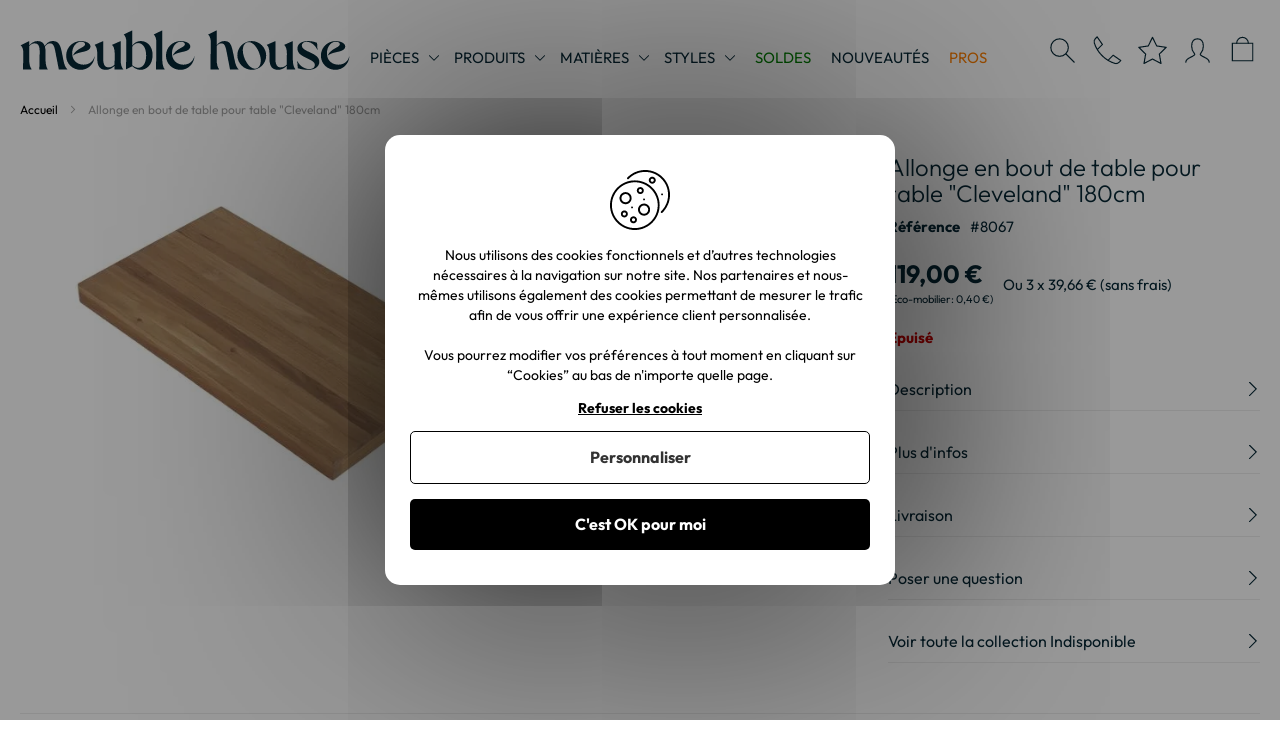

--- FILE ---
content_type: text/html; charset=UTF-8
request_url: https://www.meuble-house.fr/allonge-en-bout-de-table-pour-table-cleveland-180-cm.html
body_size: 30976
content:
<!doctype html>
<html lang="fr">
    <head prefix="og: http://ogp.me/ns# fb: http://ogp.me/ns/fb# product: http://ogp.me/ns/product#"><script>(function(w,i,g){w[g]=w[g]||[];if(typeof w[g].push=='function')w[g].push(i)})
(window,'AW-1022015620','google_tags_first_party');</script><script async src="/mt8q/"></script>
			<script>
				window.dataLayer = window.dataLayer || [];
				function gtag(){dataLayer.push(arguments);}
				gtag('js', new Date());
				gtag('set', 'developer_id.dY2E1Nz', true);
				
			</script>
			
                <meta charset="utf-8"/>
<meta name="title" content="Rallonge en bois pour table à manger Cleveland 180 cm - 8067"/>
<meta name="description" content="Allonge en bout de table pour table &quot;Cleveland&quot; 180cm à retrouver sur la boutique Meuble House. Livraison rapide - 8067"/>
<meta name="keywords" content=" "/>
<meta name="robots" content="INDEX,FOLLOW"/>
<meta name="viewport" content="width=device-width, initial-scale=1"/>
<meta name="format-detection" content="telephone=no"/>
<title>Rallonge en bois pour table à manger Cleveland 180 cm - 8067</title>
<link  rel="stylesheet" type="text/css"  media="all" href="https://www.meuble-house.fr/static/version1768472569/_cache/merged/f7fc3aa5e3112912c6548db0c78abcce.min.css" />
<link  rel="stylesheet" type="text/css"  media="screen and (min-width: 768px)" href="https://www.meuble-house.fr/static/version1768472569/frontend/Apikom/meublehouse/fr_FR/css/styles-l.min.css" />
<link  rel="stylesheet" type="text/css"  media="print" href="https://www.meuble-house.fr/static/version1768472569/frontend/Apikom/meublehouse/fr_FR/css/print.min.css" />
<link  rel="stylesheet" type="text/css"  media="all" defer="defer" href="https://www.meuble-house.fr/static/version1768472569/frontend/Apikom/meublehouse/fr_FR/css/simplebar/simplebar.min.css" />
<link  rel="stylesheet" type="text/css"  rel="stylesheet" type="text/css" href="https://cdn.jsdelivr.net/npm/@alma/widgets@2.11.1/dist/widgets.min.css" />










<link  rel="canonical" href="https://www.meuble-house.fr/allonge-en-bout-de-table-pour-table-cleveland-180-cm.html" />
<link  rel="icon" type="image/x-icon" href="https://www.meuble-house.fr/media/favicon/default/favicon-96x96-v2.png" />
<link  rel="shortcut icon" type="image/x-icon" href="https://www.meuble-house.fr/media/favicon/default/favicon-96x96-v2.png" />
<meta name="google-site-verification" content="j9JFRmBvJ_mrA-MKi7f8lzI3TUUJKmzHV9bY5rcZi-U" />
<meta name="p:domain_verify" content="fea84d3994c6d363c26d5ab829185f5a"/>
<meta name="p:domain_verify" content="2YnlFXRIKUH9Iov9Y6YoFVC4pindhJ1q"/>
<!-- Google Tag Manager -->

<!-- End Google Tag Manager -->        
    
    <link rel="alternate" hreflang="fr-fr" href="https://www.meuble-house.fr/allonge-en-bout-de-table-pour-table-cleveland-180-cm.html" />
    <link rel="alternate" hreflang="it-it" href="https://www.meuble-house.it/estensione-tavolo-fine-per-tavolo-cleveland-180-cm.html" />
                    
    
    <!-- Global site tag (gtag.js) - Google AdWords: 1022015620 -->
    
    
    </head>
    <body data-container="body"
          data-mage-init='{"loaderAjax": {}, "loader": { "icon": "https://www.meuble-house.fr/static/version1768472569/frontend/Apikom/meublehouse/fr_FR/images/loader-2.gif"}}'
        id="html-body" class="catalog-product-view product-allonge-en-bout-de-table-pour-table-cleveland-180-cm page-layout-1column">
        



<div class="cookie-status-message" id="cookie-status">
    The store will not work correctly in the case when cookies are disabled.</div>



    <noscript>
        <div class="message global noscript">
            <div class="content">
                <p>
                    <strong>Javascript est désactivé dans votre navigateur.</strong>
                    <span>
                        Pour une expérience optimale sur notre site, veuillez autoriser Javascript sur votre navigateur.                    </span>
                </p>
            </div>
        </div>
    </noscript>




<div class="page-wrapper"><header class="page-header"><div class="header content">
<span data-action="toggle-nav" class="action nav-toggle">
    <span>Affichage navigation</span>
</span>

<span
    class="logo"
    data-link="aHR0cHM6Ly93d3cubWV1YmxlLWhvdXNlLmZyLw=="
    title="Le&#x20;sp&#xE9;cialiste&#x20;du&#x20;meuble&#x20;sur&#x20;Internet">
    <img src="https://www.meuble-house.fr/static/version1768472569/frontend/Apikom/meublehouse/fr_FR/images/logo-desktop.svg"
         title="Le&#x20;sp&#xE9;cialiste&#x20;du&#x20;meuble&#x20;sur&#x20;Internet"
         alt="Le&#x20;sp&#xE9;cialiste&#x20;du&#x20;meuble&#x20;sur&#x20;Internet"
         width="330"
         height="41"
    />
</span>

<div class="nav-container">
    <nav id="nav" role="navigation">
        <ul class="nav-primary">
                            <li class="level-0">
                    <a class="level level-0"
                       href="#"
                       data-key="rooms"
                       data-toggle-wrapper="cm9vbXM="
                    >
                        Pièces                    </a>
                </li>
            
                                                        <li class="level-0">
                                            <a class="level level-0 "
                           href="#"
                                                                                                                                       data-toggle-wrapper="NzM2"                        >
                            Produits                        </a>
                                    </li>
                                            <li class="level-0">
                                            <a class="level level-0 "
                           href="#"
                                                                                                                                       data-toggle-wrapper="OTYy"                        >
                            Matières                        </a>
                                    </li>
                                            <li class="level-0">
                                            <a class="level level-0 "
                           href="#"
                                                                                                                                       data-toggle-wrapper="MTc5Ng=="                        >
                            Styles                        </a>
                                    </li>
                                            <li class="level-0">
                                            <span style="cursor: pointer;" class="level level-0 link"
                           data-link="aHR0cHM6Ly93d3cubWV1YmxlLWhvdXNlLmZyL3Byb21vdGlvbnMuaHRtbA=="
                           data-color="#008000"                           data-color-hover="#006600"                                                                                                         >
                            SOLDES                        </span>
                                    </li>
                                            <li class="level-0">
                                            <span style="cursor: pointer;" class="level level-0 link"
                           data-link="aHR0cHM6Ly93d3cubWV1YmxlLWhvdXNlLmZyL25vdXZlYXV0ZXMuaHRtbA=="
                                                                                                                                                               >
                            Nouveautés                        </span>
                                    </li>
            
                            <li class="level-0">
                                            <span style="cursor: pointer;"
                           class="level level-0 link"
                           data-link="aHR0cHM6Ly93d3cubWV1YmxlLWhvdXNlLmZyL2N1c3RvbWVyL2FjY291bnQv"
                           data-key="pros"
                        >
                            Pros                        </span>
                                    </li>
                    </ul>
    </nav>

    <div id="menu">
        <div class="menu-primary-wrapper">
            <div class="header">
                <a class="close" data-action="close-nav">
                    <span class="label">Fermer</span>
                </a>
            </div>

            <ul class="menu-primary">
                                    <li class="level-0">
                        <a class="level level-0"
                           href="#"
                           data-key="rooms"
                           data-toggle-wrapper="cm9vbXM="
                        >
                            Pièces                        </a>

                            <div class="items-wrapper level-1"
         data-wrapper="cm9vbXM="             >
        <div class="header">
            <span class="back" data-action="back-nav"></span>

            <span class="close" data-action="close-nav">
                <span class="label">Fermer</span>
            </span>
        </div>

        <div class="sub-header">
            <div class="title">
                Pièces                            </div>
        </div>

        <ul data-id="UGnDqGNlcw=="
            data-simplebar-direction="rtl">
            
            
                                                                    <li data-sort="Bureau" class="level-1">
                                                    <a class="level level-1 "
                               href="#"

                               data-toggle-wrapper="NjEz"                            >
                                Bureau                            </a>
                                                                                <div class="items-wrapper level-2"
                  data-wrapper="NjEz"    >
        <div class="header">
            <span class="back" data-action="back-nav"></span>

            <span class="close" data-action="close-nav">
                <span class="label">Fermer</span>
            </span>
        </div>

        <div class="sub-header">
            <div class="title">
                                Bureau            </div>
        </div>

        <ul data-id="NjEz"
            data-simplebar-direction="rtl">
            
                            <li data-sort="AAA1" class="level-2">
                                            <span style="cursor: pointer" class="level level-2 link see-all-link" data-link="aHR0cHM6Ly93d3cubWV1YmxlLWhvdXNlLmZyL2J1cmVhdS5odG1s">
                            Voir tout dans Bureau                        </span>
                                    </li>
            
                                                                    <li data-sort="Bibliothèque" class="level-2">
                                                    <span style="cursor: pointer;" class="level level-2 link"
                               data-link="aHR0cHM6Ly93d3cubWV1YmxlLWhvdXNlLmZyL2J1cmVhdS9iaWJsaW90aGVxdWVzLmh0bWw="

                                                           >
                                Bibliothèque                            </span>
                                                                    </li>
                                                        <li data-sort="Bureau" class="level-2">
                                                    <span style="cursor: pointer;" class="level level-2 link"
                               data-link="aHR0cHM6Ly93d3cubWV1YmxlLWhvdXNlLmZyL2J1cmVhdS9idXJlYXUuaHRtbA=="

                                                           >
                                Bureau                            </span>
                                                                    </li>
                                                        <li data-sort="Etagère" class="level-2">
                                                    <span style="cursor: pointer;" class="level level-2 link"
                               data-link="aHR0cHM6Ly93d3cubWV1YmxlLWhvdXNlLmZyL2J1cmVhdS9ldGFnZXJlcy5odG1s"

                                                           >
                                Etagère                            </span>
                                                                    </li>
                                                        <li data-sort="Rangement" class="level-2">
                                                    <span style="cursor: pointer;" class="level level-2 link"
                               data-link="aHR0cHM6Ly93d3cubWV1YmxlLWhvdXNlLmZyL2J1cmVhdS9yYW5nZW1lbnQuaHRtbA=="

                                                           >
                                Rangement                            </span>
                                                                    </li>
                                    </ul>
    </div>
                                            </li>
                                                        <li data-sort="Chambre" class="level-1">
                                                    <a class="level level-1 "
                               href="#"

                               data-toggle-wrapper="NjIx"                            >
                                Chambre                            </a>
                                                                                <div class="items-wrapper level-2"
                  data-wrapper="NjIx"    >
        <div class="header">
            <span class="back" data-action="back-nav"></span>

            <span class="close" data-action="close-nav">
                <span class="label">Fermer</span>
            </span>
        </div>

        <div class="sub-header">
            <div class="title">
                                Chambre            </div>
        </div>

        <ul data-id="NjIx"
            data-simplebar-direction="rtl">
            
                            <li data-sort="AAA1" class="level-2">
                                            <span style="cursor: pointer" class="level level-2 link see-all-link" data-link="aHR0cHM6Ly93d3cubWV1YmxlLWhvdXNlLmZyL2NoYW1icmUuaHRtbA==">
                            Voir tout dans Chambre                        </span>
                                    </li>
            
                                                                    <li data-sort="Armoire" class="level-2">
                                                    <span style="cursor: pointer;" class="level level-2 link"
                               data-link="aHR0cHM6Ly93d3cubWV1YmxlLWhvdXNlLmZyL2NoYW1icmUvYXJtb2lyZS5odG1s"

                                                           >
                                Armoire                            </span>
                                                                    </li>
                                                        <li data-sort="Chevet" class="level-2">
                                                    <span style="cursor: pointer;" class="level level-2 link"
                               data-link="aHR0cHM6Ly93d3cubWV1YmxlLWhvdXNlLmZyL2NoYW1icmUvY2hldmV0Lmh0bWw="

                                                           >
                                Chevet                            </span>
                                                                    </li>
                                                                            <li data-sort="Commode" class="level-2">
                                                    <span style="cursor: pointer;" class="level level-2 link"
                               data-link="aHR0cHM6Ly93d3cubWV1YmxlLWhvdXNlLmZyL2NoYW1icmUvY29tbW9kZS5odG1s"

                                                           >
                                Commode                            </span>
                                                                    </li>
                                                        <li data-sort="Lit" class="level-2">
                                                    <span style="cursor: pointer;" class="level level-2 link"
                               data-link="aHR0cHM6Ly93d3cubWV1YmxlLWhvdXNlLmZyL2NoYW1icmUvbGl0Lmh0bWw="

                                                           >
                                Lit                            </span>
                                                                    </li>
                                                        <li data-sort="Miroir, psyché" class="level-2">
                                                    <span style="cursor: pointer;" class="level level-2 link"
                               data-link="aHR0cHM6Ly93d3cubWV1YmxlLWhvdXNlLmZyL2NoYW1icmUvbWlyb2lycy1wc3ljaGVzLmh0bWw="

                                                           >
                                Miroir, psyché                            </span>
                                                                    </li>
                                                        </ul>
    </div>
                                            </li>
                                                        <li data-sort="Cuisine" class="level-1">
                                                    <a class="level level-1 "
                               href="#"

                               data-toggle-wrapper="NjQ2"                            >
                                Cuisine                            </a>
                                                                                <div class="items-wrapper level-2"
                  data-wrapper="NjQ2"    >
        <div class="header">
            <span class="back" data-action="back-nav"></span>

            <span class="close" data-action="close-nav">
                <span class="label">Fermer</span>
            </span>
        </div>

        <div class="sub-header">
            <div class="title">
                                Cuisine            </div>
        </div>

        <ul data-id="NjQ2"
            data-simplebar-direction="rtl">
            
                            <li data-sort="AAA1" class="level-2">
                                            <span style="cursor: pointer" class="level level-2 link see-all-link" data-link="aHR0cHM6Ly93d3cubWV1YmxlLWhvdXNlLmZyL2N1aXNpbmUuaHRtbA==">
                            Voir tout dans Cuisine                        </span>
                                    </li>
            
                                                                    <li data-sort="Allonge" class="level-2">
                                                    <span style="cursor: pointer;" class="level level-2 link"
                               data-link="aHR0cHM6Ly93d3cubWV1YmxlLWhvdXNlLmZyL2N1aXNpbmUvYWxsb25nZXMuaHRtbA=="

                                                           >
                                Allonge                            </span>
                                                                    </li>
                                                        <li data-sort="Banc" class="level-2">
                                                    <span style="cursor: pointer;" class="level level-2 link"
                               data-link="aHR0cHM6Ly93d3cubWV1YmxlLWhvdXNlLmZyL2N1aXNpbmUvYmFuY3MuaHRtbA=="

                                                           >
                                Banc                            </span>
                                                                    </li>
                                                        <li data-sort="Billot et ilot de cuisine" class="level-2">
                                                    <span style="cursor: pointer;" class="level level-2 link"
                               data-link="aHR0cHM6Ly93d3cubWV1YmxlLWhvdXNlLmZyL2N1aXNpbmUvYmlsbG90cy1ldC1pbG90LWRlLWN1aXNpbmUuaHRtbA=="

                                                           >
                                Billot et ilot de cuisine                            </span>
                                                                    </li>
                                                                            <li data-sort="Buffet" class="level-2">
                                                    <span style="cursor: pointer;" class="level level-2 link"
                               data-link="aHR0cHM6Ly93d3cubWV1YmxlLWhvdXNlLmZyL2N1aXNpbmUvYnVmZmV0LWRlLWN1aXNpbmUuaHRtbA=="

                                                           >
                                Buffet                            </span>
                                                                    </li>
                                                        <li data-sort="Chaise" class="level-2">
                                                    <span style="cursor: pointer;" class="level level-2 link"
                               data-link="aHR0cHM6Ly93d3cubWV1YmxlLWhvdXNlLmZyL2N1aXNpbmUvY2hhaXNlLWRlLXJlcGFzLmh0bWw="

                                                           >
                                Chaise                            </span>
                                                                    </li>
                                                                            <li data-sort="Eléments de cuisine" class="level-2">
                                                    <span style="cursor: pointer;" class="level level-2 link"
                               data-link="aHR0cHM6Ly93d3cubWV1YmxlLWhvdXNlLmZyL2N1aXNpbmUvZWxlbWVudC1jdWlzaW5lLmh0bWw="

                                                           >
                                Eléments de cuisine                            </span>
                                                                    </li>
                                                        <li data-sort="Table" class="level-2">
                                                    <span style="cursor: pointer;" class="level level-2 link"
                               data-link="aHR0cHM6Ly93d3cubWV1YmxlLWhvdXNlLmZyL2N1aXNpbmUvdGFibGUtZGUtY3Vpc2luZS5odG1s"

                                                           >
                                Table                            </span>
                                                                    </li>
                                                        <li data-sort="Table haute" class="level-2">
                                                    <span style="cursor: pointer;" class="level level-2 link"
                               data-link="aHR0cHM6Ly93d3cubWV1YmxlLWhvdXNlLmZyL2N1aXNpbmUvdGFibGUtaGF1dGUuaHRtbA=="

                                                           >
                                Table haute                            </span>
                                                                    </li>
                                                        <li data-sort="Tabouret" class="level-2">
                                                    <span style="cursor: pointer;" class="level level-2 link"
                               data-link="aHR0cHM6Ly93d3cubWV1YmxlLWhvdXNlLmZyL2N1aXNpbmUvdGFib3VyZXQtZGUtYmFyLmh0bWw="

                               data-toggle-wrapper="NjU3"                            >
                                Tabouret                            </span>
                                                                                                                        </li>
                                                        <li data-sort="Vaisselier" class="level-2">
                                                    <span style="cursor: pointer;" class="level level-2 link"
                               data-link="aHR0cHM6Ly93d3cubWV1YmxlLWhvdXNlLmZyL2N1aXNpbmUvdmFpc3NlbGllci5odG1s"

                                                           >
                                Vaisselier                            </span>
                                                                    </li>
                                    </ul>
    </div>
                                            </li>
                                                        <li data-sort="Entrée" class="level-1">
                                                    <a class="level level-1 "
                               href="#"

                               data-toggle-wrapper="NjYy"                            >
                                Entrée                            </a>
                                                                                <div class="items-wrapper level-2"
                  data-wrapper="NjYy"    >
        <div class="header">
            <span class="back" data-action="back-nav"></span>

            <span class="close" data-action="close-nav">
                <span class="label">Fermer</span>
            </span>
        </div>

        <div class="sub-header">
            <div class="title">
                                Entrée            </div>
        </div>

        <ul data-id="NjYy"
            data-simplebar-direction="rtl">
            
                            <li data-sort="AAA1" class="level-2">
                                            <span style="cursor: pointer" class="level level-2 link see-all-link" data-link="aHR0cHM6Ly93d3cubWV1YmxlLWhvdXNlLmZyL2VudHJlZS1jb3Vsb2lyLmh0bWw=">
                            Voir tout dans Entrée                        </span>
                                    </li>
            
                                                                    <li data-sort="Console" class="level-2">
                                                    <span style="cursor: pointer;" class="level level-2 link"
                               data-link="aHR0cHM6Ly93d3cubWV1YmxlLWhvdXNlLmZyL2VudHJlZS1jb3Vsb2lyL2NvbnNvbGUuaHRtbA=="

                                                           >
                                Console                            </span>
                                                                    </li>
                                                        <li data-sort="Meuble à chaussures" class="level-2">
                                                    <span style="cursor: pointer;" class="level level-2 link"
                               data-link="aHR0cHM6Ly93d3cubWV1YmxlLWhvdXNlLmZyL2VudHJlZS1jb3Vsb2lyL21ldWJsZS1hLWNoYXVzc3VyZXMuaHRtbA=="

                                                           >
                                Meuble à chaussures                            </span>
                                                                    </li>
                                                        <li data-sort="Meuble d'entrée" class="level-2">
                                                    <span style="cursor: pointer;" class="level level-2 link"
                               data-link="aHR0cHM6Ly93d3cubWV1YmxlLWhvdXNlLmZyL2VudHJlZS1jb3Vsb2lyL21ldWJsZS1kLWVudHJlZS1jb21wbGV0Lmh0bWw="

                                                           >
                                Meuble d'entrée                            </span>
                                                                    </li>
                                                        <li data-sort="Miroir" class="level-2">
                                                    <span style="cursor: pointer;" class="level level-2 link"
                               data-link="aHR0cHM6Ly93d3cubWV1YmxlLWhvdXNlLmZyL2VudHJlZS1jb3Vsb2lyL21pcm9pci5odG1s"

                                                           >
                                Miroir                            </span>
                                                                    </li>
                                                        </ul>
    </div>
                                            </li>
                                                        <li data-sort="Salle à manger" class="level-1">
                                                    <a class="level level-1 "
                               href="#"

                               data-toggle-wrapper="NjY5"                            >
                                Salle à manger                            </a>
                                                                                <div class="items-wrapper level-2"
                  data-wrapper="NjY5"    >
        <div class="header">
            <span class="back" data-action="back-nav"></span>

            <span class="close" data-action="close-nav">
                <span class="label">Fermer</span>
            </span>
        </div>

        <div class="sub-header">
            <div class="title">
                                Salle à manger            </div>
        </div>

        <ul data-id="NjY5"
            data-simplebar-direction="rtl">
            
                            <li data-sort="AAA1" class="level-2">
                                            <span style="cursor: pointer" class="level level-2 link see-all-link" data-link="aHR0cHM6Ly93d3cubWV1YmxlLWhvdXNlLmZyL3NhbGxlLWEtbWFuZ2VyLmh0bWw=">
                            Voir tout dans Salle à manger                        </span>
                                    </li>
            
                                                                    <li data-sort="Allonge" class="level-2">
                                                    <span style="cursor: pointer;" class="level level-2 link"
                               data-link="aHR0cHM6Ly93d3cubWV1YmxlLWhvdXNlLmZyL3NhbGxlLWEtbWFuZ2VyL2FsbG9uZ2VzLmh0bWw="

                                                           >
                                Allonge                            </span>
                                                                    </li>
                                                        <li data-sort="Banc" class="level-2">
                                                    <span style="cursor: pointer;" class="level level-2 link"
                               data-link="aHR0cHM6Ly93d3cubWV1YmxlLWhvdXNlLmZyL3NhbGxlLWEtbWFuZ2VyL2JhbmMuaHRtbA=="

                                                           >
                                Banc                            </span>
                                                                    </li>
                                                        <li data-sort="Bibliothèque" class="level-2">
                                                    <span style="cursor: pointer;" class="level level-2 link"
                               data-link="aHR0cHM6Ly93d3cubWV1YmxlLWhvdXNlLmZyL3NhbGxlLWEtbWFuZ2VyL2JpYmxpb3RoZXF1ZXMuaHRtbA=="

                                                           >
                                Bibliothèque                            </span>
                                                                    </li>
                                                                            <li data-sort="Buffet et bahut" class="level-2">
                                                    <span style="cursor: pointer;" class="level level-2 link"
                               data-link="aHR0cHM6Ly93d3cubWV1YmxlLWhvdXNlLmZyL3NhbGxlLWEtbWFuZ2VyL2J1ZmZldC1iYWh1dC5odG1s"

                                                           >
                                Buffet et bahut                            </span>
                                                                    </li>
                                                        <li data-sort="Chaise" class="level-2">
                                                    <span style="cursor: pointer;" class="level level-2 link"
                               data-link="aHR0cHM6Ly93d3cubWV1YmxlLWhvdXNlLmZyL3NhbGxlLWEtbWFuZ2VyL2NoYWlzZS1kZS1yZXBhcy5odG1s"

                                                           >
                                Chaise                            </span>
                                                                    </li>
                                                        <li data-sort="Miroir et psyché" class="level-2">
                                                    <span style="cursor: pointer;" class="level level-2 link"
                               data-link="aHR0cHM6Ly93d3cubWV1YmxlLWhvdXNlLmZyL3NhbGxlLWEtbWFuZ2VyL21pcm9pci1ldC1wc3ljaGUuaHRtbA=="

                                                           >
                                Miroir et psyché                            </span>
                                                                    </li>
                                                        <li data-sort="Petit meuble" class="level-2">
                                                    <span style="cursor: pointer;" class="level level-2 link"
                               data-link="aHR0cHM6Ly93d3cubWV1YmxlLWhvdXNlLmZyL3NhbGxlLWEtbWFuZ2VyL3BldGl0LW1ldWJsZS5odG1s"

                               data-toggle-wrapper="Njc4"                            >
                                Petit meuble                            </span>
                                                                                                                        </li>
                                                        <li data-sort="Table" class="level-2">
                                                    <span style="cursor: pointer;" class="level level-2 link"
                               data-link="aHR0cHM6Ly93d3cubWV1YmxlLWhvdXNlLmZyL3NhbGxlLWEtbWFuZ2VyL3RhYmxlLWRlLXNhbGxlLWEtbWFuZ2VyLmh0bWw="

                               data-toggle-wrapper="Njgz"                            >
                                Table                            </span>
                                                                                                                        </li>
                                                        <li data-sort="Table haute" class="level-2">
                                                    <span style="cursor: pointer;" class="level level-2 link"
                               data-link="aHR0cHM6Ly93d3cubWV1YmxlLWhvdXNlLmZyL3NhbGxlLWEtbWFuZ2VyL3RhYmxlLWhhdXRlLmh0bWw="

                               data-toggle-wrapper="Njg3"                            >
                                Table haute                            </span>
                                                                                                                        </li>
                                                        <li data-sort="Tabouret" class="level-2">
                                                    <span style="cursor: pointer;" class="level level-2 link"
                               data-link="aHR0cHM6Ly93d3cubWV1YmxlLWhvdXNlLmZyL3NhbGxlLWEtbWFuZ2VyL3RhYm91cmV0Lmh0bWw="

                               data-toggle-wrapper="Njkx"                            >
                                Tabouret                            </span>
                                                                                                                        </li>
                                                        <li data-sort="Vaisselier" class="level-2">
                                                    <span style="cursor: pointer;" class="level level-2 link"
                               data-link="aHR0cHM6Ly93d3cubWV1YmxlLWhvdXNlLmZyL3NhbGxlLWEtbWFuZ2VyL3ZhaXNzZWxpZXJzLmh0bWw="

                                                           >
                                Vaisselier                            </span>
                                                                    </li>
                                                        <li data-sort="Vitrine et argentier" class="level-2">
                                                    <span style="cursor: pointer;" class="level level-2 link"
                               data-link="aHR0cHM6Ly93d3cubWV1YmxlLWhvdXNlLmZyL3NhbGxlLWEtbWFuZ2VyL3ZpdHJpbmUtZXQtYXJnZW50aWVyLmh0bWw="

                                                           >
                                Vitrine et argentier                            </span>
                                                                    </li>
                                                        </ul>
    </div>
                                            </li>
                                                        <li data-sort="Salle de bain" class="level-1">
                                                    <a class="level level-1 "
                               href="#"

                               data-toggle-wrapper="Njk3"                            >
                                Salle de bain                            </a>
                                                                                <div class="items-wrapper level-2"
                  data-wrapper="Njk3"    >
        <div class="header">
            <span class="back" data-action="back-nav"></span>

            <span class="close" data-action="close-nav">
                <span class="label">Fermer</span>
            </span>
        </div>

        <div class="sub-header">
            <div class="title">
                                Salle de bain            </div>
        </div>

        <ul data-id="Njk3"
            data-simplebar-direction="rtl">
            
                            <li data-sort="AAA1" class="level-2">
                                            <span style="cursor: pointer" class="level level-2 link see-all-link" data-link="aHR0cHM6Ly93d3cubWV1YmxlLWhvdXNlLmZyL3NhbGxlLWRlLWJhaW4uaHRtbA==">
                            Voir tout dans Salle de bain                        </span>
                                    </li>
            
                                                                    <li data-sort="Meuble de rangement" class="level-2">
                                                    <span style="cursor: pointer;" class="level level-2 link"
                               data-link="aHR0cHM6Ly93d3cubWV1YmxlLWhvdXNlLmZyL3NhbGxlLWRlLWJhaW4vbWV1YmxlLWRlLXJhbmdlbWVudC5odG1s"

                               data-toggle-wrapper="Njk4"                            >
                                Meuble de rangement                            </span>
                                                                                                                        </li>
                                                        <li data-sort="Meuble sous vasque" class="level-2">
                                                    <span style="cursor: pointer;" class="level level-2 link"
                               data-link="aHR0cHM6Ly93d3cubWV1YmxlLWhvdXNlLmZyL3NhbGxlLWRlLWJhaW4vbWV1YmxlLXZhc3F1ZS5odG1s"

                                                           >
                                Meuble sous vasque                            </span>
                                                                    </li>
                                                        <li data-sort="Miroir et psyché" class="level-2">
                                                    <span style="cursor: pointer;" class="level level-2 link"
                               data-link="aHR0cHM6Ly93d3cubWV1YmxlLWhvdXNlLmZyL3NhbGxlLWRlLWJhaW4vbWlyb2lyLWV0LXBzeWNoZS5odG1s"

                                                           >
                                Miroir et psyché                            </span>
                                                                    </li>
                                                                            <li data-sort="Vasque" class="level-2">
                                                    <span style="cursor: pointer;" class="level level-2 link"
                               data-link="aHR0cHM6Ly93d3cubWV1YmxlLWhvdXNlLmZyL3NhbGxlLWRlLWJhaW4vdmFzcXVlLXNhbGxlLWRlLWJhaW4uaHRtbA=="

                                                           >
                                Vasque                            </span>
                                                                    </li>
                                    </ul>
    </div>
                                            </li>
                                                        <li data-sort="Salon" class="level-1">
                                                    <a class="level level-1 "
                               href="#"

                               data-toggle-wrapper="NzA0"                            >
                                Salon                            </a>
                                                                                <div class="items-wrapper level-2"
                  data-wrapper="NzA0"    >
        <div class="header">
            <span class="back" data-action="back-nav"></span>

            <span class="close" data-action="close-nav">
                <span class="label">Fermer</span>
            </span>
        </div>

        <div class="sub-header">
            <div class="title">
                                Salon            </div>
        </div>

        <ul data-id="NzA0"
            data-simplebar-direction="rtl">
            
                            <li data-sort="AAA1" class="level-2">
                                            <span style="cursor: pointer" class="level level-2 link see-all-link" data-link="aHR0cHM6Ly93d3cubWV1YmxlLWhvdXNlLmZyL3NhbG9uLmh0bWw=">
                            Voir tout dans Salon                        </span>
                                    </li>
            
                                                                    <li data-sort="Bibliothèque" class="level-2">
                                                    <span style="cursor: pointer;" class="level level-2 link"
                               data-link="aHR0cHM6Ly93d3cubWV1YmxlLWhvdXNlLmZyL3NhbG9uL2JpYmxpb3RoZXF1ZXMuaHRtbA=="

                                                           >
                                Bibliothèque                            </span>
                                                                    </li>
                                                        <li data-sort="Canapé" class="level-2">
                                                    <span style="cursor: pointer;" class="level level-2 link"
                               data-link="aHR0cHM6Ly93d3cubWV1YmxlLWhvdXNlLmZyL3NhbG9uL2NhbmFwZS5odG1s"

                               data-toggle-wrapper="NzA2"                            >
                                Canapé                            </span>
                                                                                                                        </li>
                                                        <li data-sort="Etagère" class="level-2">
                                                    <span style="cursor: pointer;" class="level level-2 link"
                               data-link="aHR0cHM6Ly93d3cubWV1YmxlLWhvdXNlLmZyL3NhbG9uL2V0YWdlcmVzLmh0bWw="

                                                           >
                                Etagère                            </span>
                                                                    </li>
                                                        <li data-sort="Fauteuil et pouf" class="level-2">
                                                    <span style="cursor: pointer;" class="level level-2 link"
                               data-link="aHR0cHM6Ly93d3cubWV1YmxlLWhvdXNlLmZyL3NhbG9uL2ZhdXRldWlscy1kZS1zYWxvbi5odG1s"

                               data-toggle-wrapper="NzE1"                            >
                                Fauteuil et pouf                            </span>
                                                                                                                        </li>
                                                        <li data-sort="Meuble de bar" class="level-2">
                                                    <span style="cursor: pointer;" class="level level-2 link"
                               data-link="aHR0cHM6Ly93d3cubWV1YmxlLWhvdXNlLmZyL3NhbG9uL21ldWJsZS1kZS1iYXIuaHRtbA=="

                                                           >
                                Meuble de bar                            </span>
                                                                    </li>
                                                        <li data-sort="Meuble de complément" class="level-2">
                                                    <span style="cursor: pointer;" class="level level-2 link"
                               data-link="aHR0cHM6Ly93d3cubWV1YmxlLWhvdXNlLmZyL3NhbG9uL21ldWJsZS1kZS1jb21wbGVtZW50Lmh0bWw="

                               data-toggle-wrapper="NzIy"                            >
                                Meuble de complément                            </span>
                                                                                                                        </li>
                                                        <li data-sort="Meuble télé" class="level-2">
                                                    <span style="cursor: pointer;" class="level level-2 link"
                               data-link="aHR0cHM6Ly93d3cubWV1YmxlLWhvdXNlLmZyL3NhbG9uL21ldWJsZS10ZWxlLmh0bWw="

                                                           >
                                Meuble télé                            </span>
                                                                    </li>
                                                        <li data-sort="Table basse" class="level-2">
                                                    <span style="cursor: pointer;" class="level level-2 link"
                               data-link="aHR0cHM6Ly93d3cubWV1YmxlLWhvdXNlLmZyL3NhbG9uL3RhYmxlLWJhc3NlLmh0bWw="

                               data-toggle-wrapper="NzI3"                            >
                                Table basse                            </span>
                                                                                                                        </li>
                                                        <li data-sort="Tabouret" class="level-2">
                                                    <span style="cursor: pointer;" class="level level-2 link"
                               data-link="aHR0cHM6Ly93d3cubWV1YmxlLWhvdXNlLmZyL3NhbG9uL3RhYm91cmV0Lmh0bWw="

                               data-toggle-wrapper="NzMx"                            >
                                Tabouret                            </span>
                                                                                                                        </li>
                                    </ul>
    </div>
                                            </li>
                                                        <li data-sort="Jardin" class="level-1">
                                                    <a class="level level-1 "
                               href="#"

                               data-toggle-wrapper="MTkyOQ=="                            >
                                Jardin                            </a>
                                                                                <div class="items-wrapper level-2"
                  data-wrapper="MTkyOQ=="    >
        <div class="header">
            <span class="back" data-action="back-nav"></span>

            <span class="close" data-action="close-nav">
                <span class="label">Fermer</span>
            </span>
        </div>

        <div class="sub-header">
            <div class="title">
                                Jardin            </div>
        </div>

        <ul data-id="MTkyOQ=="
            data-simplebar-direction="rtl">
            
                            <li data-sort="AAA1" class="level-2">
                                            <span style="cursor: pointer" class="level level-2 link see-all-link" data-link="aHR0cHM6Ly93d3cubWV1YmxlLWhvdXNlLmZyL2phcmRpbi5odG1s">
                            Voir tout dans Jardin                        </span>
                                    </li>
            
                                                                    <li data-sort="Aménagement extérieur" class="level-2">
                                                    <span style="cursor: pointer;" class="level level-2 link"
                               data-link="aHR0cHM6Ly93d3cubWV1YmxlLWhvdXNlLmZyL2phcmRpbi9kZWNvcmF0aW9uLWRlLWphcmRpbi5odG1s"

                                                           >
                                Aménagement extérieur                            </span>
                                                                    </li>
                                                        <li data-sort="Bain de soleil" class="level-2">
                                                    <span style="cursor: pointer;" class="level level-2 link"
                               data-link="aHR0cHM6Ly93d3cubWV1YmxlLWhvdXNlLmZyL2phcmRpbi9iYWluLWRlLXNvbGVpbC5odG1s"

                                                           >
                                Bain de soleil                            </span>
                                                                    </li>
                                                        <li data-sort="Canapé de jardin" class="level-2">
                                                    <span style="cursor: pointer;" class="level level-2 link"
                               data-link="aHR0cHM6Ly93d3cubWV1YmxlLWhvdXNlLmZyL2phcmRpbi9jYW5hcGUtZGUtamFyZGluLmh0bWw="

                                                           >
                                Canapé de jardin                            </span>
                                                                    </li>
                                                        <li data-sort="Chaise de jardin" class="level-2">
                                                    <span style="cursor: pointer;" class="level level-2 link"
                               data-link="aHR0cHM6Ly93d3cubWV1YmxlLWhvdXNlLmZyL2phcmRpbi9jaGFpc2UtZGUtamFyZGluLmh0bWw="

                                                           >
                                Chaise de jardin                            </span>
                                                                    </li>
                                                        <li data-sort="Fauteuil de jardin" class="level-2">
                                                    <span style="cursor: pointer;" class="level level-2 link"
                               data-link="aHR0cHM6Ly93d3cubWV1YmxlLWhvdXNlLmZyL2phcmRpbi9mYXV0ZXVpbC1kZS1qYXJkaW4uaHRtbA=="

                                                           >
                                Fauteuil de jardin                            </span>
                                                                    </li>
                                                        <li data-sort="Housse de protection" class="level-2">
                                                    <span style="cursor: pointer;" class="level level-2 link"
                               data-link="aHR0cHM6Ly93d3cubWV1YmxlLWhvdXNlLmZyL2phcmRpbi9ob3Vzc2UtZGUtcHJvdGVjdGlvbi5odG1s"

                                                           >
                                Housse de protection                            </span>
                                                                    </li>
                                                        <li data-sort="Table basse de jardin" class="level-2">
                                                    <span style="cursor: pointer;" class="level level-2 link"
                               data-link="aHR0cHM6Ly93d3cubWV1YmxlLWhvdXNlLmZyL2phcmRpbi90YWJsZS1iYXNzZS5odG1s"

                                                           >
                                Table basse de jardin                            </span>
                                                                    </li>
                                                        <li data-sort="Table de jardin" class="level-2">
                                                    <span style="cursor: pointer;" class="level level-2 link"
                               data-link="aHR0cHM6Ly93d3cubWV1YmxlLWhvdXNlLmZyL2phcmRpbi90YWJsZS1kZS1qYXJkaW4uaHRtbA=="

                                                           >
                                Table de jardin                            </span>
                                                                    </li>
                                                        <li data-sort="Salon de jardin" class="level-2">
                                                    <span style="cursor: pointer;" class="level level-2 link"
                               data-link="aHR0cHM6Ly93d3cubWV1YmxlLWhvdXNlLmZyL2phcmRpbi9zYWxvbi1kZS1qYXJkaW4uaHRtbA=="

                                                           >
                                Salon de jardin                            </span>
                                                                    </li>
                                    </ul>
    </div>
                                            </li>
                                    </ul>
    </div>
                    </li>
                
                                                                        <li class="level-0">
                                                    <a class="level level-0 "
                               href="#"
                                                                                                                                                           data-toggle-wrapper="NzM2"                            >
                                Produits                            </a>
                        
                                                        <div class="items-wrapper level-1"
                  data-wrapper="NzM2"    >
        <div class="header">
            <span class="back" data-action="back-nav"></span>

            <span class="close" data-action="close-nav">
                <span class="label">Fermer</span>
            </span>
        </div>

        <div class="sub-header">
            <div class="title">
                                Produits            </div>
        </div>

        <ul data-id="NzM2"
            data-simplebar-direction="rtl">
            
                            <li data-sort="AAA1" class="level-1">
                                            <span style="cursor: pointer" class="level level-1 link see-all-link" data-link="aHR0cHM6Ly93d3cubWV1YmxlLWhvdXNlLmZyL21ldWJsZXMuaHRtbA==">
                            Voir tout dans Produits                        </span>
                                    </li>
            
                                                                    <li data-sort="Allonge" class="level-1">
                                                    <span style="cursor: pointer;" class="level level-1 link"
                               data-link="aHR0cHM6Ly93d3cubWV1YmxlLWhvdXNlLmZyL3NhbGxlLWEtbWFuZ2VyL2FsbG9uZ2VzLmh0bWw="

                                                           >
                                Allonge                            </span>
                                                                    </li>
                                                        <li data-sort="Console" class="level-1">
                                                    <span style="cursor: pointer;" class="level level-1 link"
                               data-link="aHR0cHM6Ly93d3cubWV1YmxlLWhvdXNlLmZyL2VudHJlZS1jb3Vsb2lyL2NvbnNvbGUuaHRtbA=="

                                                           >
                                Console                            </span>
                                                                    </li>
                                                        <li data-sort="Canapé" class="level-1">
                                                    <a class="level level-1 "
                               href="#"

                               data-toggle-wrapper="NzA2"                            >
                                Canapé                            </a>
                                                                                <div class="items-wrapper level-2"
                  data-wrapper="NzA2"    >
        <div class="header">
            <span class="back" data-action="back-nav"></span>

            <span class="close" data-action="close-nav">
                <span class="label">Fermer</span>
            </span>
        </div>

        <div class="sub-header">
            <div class="title">
                                Canapé            </div>
        </div>

        <ul data-id="NzA2"
            data-simplebar-direction="rtl">
            
                            <li data-sort="AAA1" class="level-2">
                                            <span style="cursor: pointer" class="level level-2 link see-all-link" data-link="aHR0cHM6Ly93d3cubWV1YmxlLWhvdXNlLmZyL3NhbG9uL2NhbmFwZS5odG1s">
                            Voir tout dans Canapé                        </span>
                                    </li>
            
                                                                    <li data-sort="Canapé 2 places" class="level-2">
                                                    <span style="cursor: pointer;" class="level level-2 link"
                               data-link="aHR0cHM6Ly93d3cubWV1YmxlLWhvdXNlLmZyL3NhbG9uL2NhbmFwZS9jYW5hcGUtZGV1eC1wbGFjZXMuaHRtbA=="

                                                           >
                                Canapé 2 places                            </span>
                                                                    </li>
                                                        <li data-sort="Canapé 3 places" class="level-2">
                                                    <span style="cursor: pointer;" class="level level-2 link"
                               data-link="aHR0cHM6Ly93d3cubWV1YmxlLWhvdXNlLmZyL3NhbG9uL2NhbmFwZS9jYW5hcGUtdHJvaXMtcGxhY2VzLmh0bWw="

                                                           >
                                Canapé 3 places                            </span>
                                                                    </li>
                                                        <li data-sort="Canapé de jardin" class="level-2">
                                                    <span style="cursor: pointer;" class="level level-2 link"
                               data-link="aHR0cHM6Ly93d3cubWV1YmxlLWhvdXNlLmZyL2phcmRpbi9jYW5hcGUtZGUtamFyZGluLmh0bWw="

                                                           >
                                Canapé de jardin                            </span>
                                                                    </li>
                                                                                                <li data-sort="Canapé d'angle" class="level-2">
                                                    <span style="cursor: pointer;" class="level level-2 link"
                               data-link="aHR0cHM6Ly93d3cubWV1YmxlLWhvdXNlLmZyL3NhbG9uL2NhbmFwZS9jYW5hcGUtZC1hbmdsZS5odG1s"

                                                           >
                                Canapé d'angle                            </span>
                                                                    </li>
                                                        <li data-sort="Canapé droit fixe" class="level-2">
                                                    <span style="cursor: pointer;" class="level level-2 link"
                               data-link="aHR0cHM6Ly93d3cubWV1YmxlLWhvdXNlLmZyL3NhbG9uL2NhbmFwZS9jYW5hcGVzLWRyb2l0Lmh0bWw="

                                                           >
                                Canapé droit fixe                            </span>
                                                                    </li>
                                                        <li data-sort="Canapé modulable" class="level-2">
                                                    <span style="cursor: pointer;" class="level level-2 link"
                               data-link="aHR0cHM6Ly93d3cubWV1YmxlLWhvdXNlLmZyL3NhbG9uL2NhbmFwZS9jYW5hcGUtbW9kdWxhYmxlLmh0bWw="

                                                           >
                                Canapé modulable                            </span>
                                                                    </li>
                                                                            <li data-sort="Salon de jardin" class="level-2">
                                                    <span style="cursor: pointer;" class="level level-2 link"
                               data-link="aHR0cHM6Ly93d3cubWV1YmxlLWhvdXNlLmZyL2phcmRpbi9zYWxvbi1kZS1qYXJkaW4uaHRtbA=="

                                                           >
                                Salon de jardin                            </span>
                                                                    </li>
                                                        </ul>
    </div>
                                            </li>
                                                        <li data-sort="Bain de soleil" class="level-1">
                                                    <span style="cursor: pointer;" class="level level-1 link"
                               data-link="aHR0cHM6Ly93d3cubWV1YmxlLWhvdXNlLmZyL2phcmRpbi9iYWluLWRlLXNvbGVpbC5odG1s"

                                                           >
                                Bain de soleil                            </span>
                                                                    </li>
                                                        <li data-sort="Meuble à chaussures" class="level-1">
                                                    <span style="cursor: pointer;" class="level level-1 link"
                               data-link="aHR0cHM6Ly93d3cubWV1YmxlLWhvdXNlLmZyL2VudHJlZS1jb3Vsb2lyL21ldWJsZS1hLWNoYXVzc3VyZXMuaHRtbA=="

                                                           >
                                Meuble à chaussures                            </span>
                                                                    </li>
                                                        <li data-sort="Banc" class="level-1">
                                                    <span style="cursor: pointer;" class="level level-1 link"
                               data-link="aHR0cHM6Ly93d3cubWV1YmxlLWhvdXNlLmZyL3NhbGxlLWEtbWFuZ2VyL2JhbmMuaHRtbA=="

                                                           >
                                Banc                            </span>
                                                                    </li>
                                                        <li data-sort="Bureau" class="level-1">
                                                    <span style="cursor: pointer;" class="level level-1 link"
                               data-link="aHR0cHM6Ly93d3cubWV1YmxlLWhvdXNlLmZyL2J1cmVhdS9idXJlYXUuaHRtbA=="

                                                           >
                                Bureau                            </span>
                                                                    </li>
                                                        <li data-sort="Meuble sous vasque" class="level-1">
                                                    <span style="cursor: pointer;" class="level level-1 link"
                               data-link="aHR0cHM6Ly93d3cubWV1YmxlLWhvdXNlLmZyL3NhbGxlLWRlLWJhaW4vbWV1YmxlLXZhc3F1ZS5odG1s"

                                                           >
                                Meuble sous vasque                            </span>
                                                                    </li>
                                                        <li data-sort="Bibliothèque" class="level-1">
                                                    <span style="cursor: pointer;" class="level level-1 link"
                               data-link="aHR0cHM6Ly93d3cubWV1YmxlLWhvdXNlLmZyL3NhbGxlLWEtbWFuZ2VyL2JpYmxpb3RoZXF1ZXMuaHRtbA=="

                                                           >
                                Bibliothèque                            </span>
                                                                    </li>
                                                        <li data-sort="Meuble d'entrée" class="level-1">
                                                    <span style="cursor: pointer;" class="level level-1 link"
                               data-link="aHR0cHM6Ly93d3cubWV1YmxlLWhvdXNlLmZyL2VudHJlZS1jb3Vsb2lyL21ldWJsZS1kLWVudHJlZS1jb21wbGV0Lmh0bWw="

                                                           >
                                Meuble d'entrée                            </span>
                                                                    </li>
                                                        <li data-sort="Billot et ilot de cuisine" class="level-1">
                                                    <span style="cursor: pointer;" class="level level-1 link"
                               data-link="aHR0cHM6Ly93d3cubWV1YmxlLWhvdXNlLmZyL2N1aXNpbmUvYmlsbG90cy1ldC1pbG90LWRlLWN1aXNpbmUuaHRtbA=="

                                                           >
                                Billot et ilot de cuisine                            </span>
                                                                    </li>
                                                                            <li data-sort="Décoration" class="level-1">
                                                    <span style="cursor: pointer;" class="level level-1 link"
                               data-link="aHR0cHM6Ly93d3cubWV1YmxlLWhvdXNlLmZyL2RlY29yYXRpb24uaHRtbA=="

                                                           >
                                Décoration                            </span>
                                                                    </li>
                                                        <li data-sort="Buffet et bahut" class="level-1">
                                                    <span style="cursor: pointer;" class="level level-1 link"
                               data-link="aHR0cHM6Ly93d3cubWV1YmxlLWhvdXNlLmZyL3NhbGxlLWEtbWFuZ2VyL2J1ZmZldC1iYWh1dC5odG1s"

                                                           >
                                Buffet et bahut                            </span>
                                                                    </li>
                                                                            <li data-sort="Etagère" class="level-1">
                                                    <span style="cursor: pointer;" class="level level-1 link"
                               data-link="aHR0cHM6Ly93d3cubWV1YmxlLWhvdXNlLmZyL3NhbG9uL2V0YWdlcmVzLmh0bWw="

                                                           >
                                Etagère                            </span>
                                                                    </li>
                                                        <li data-sort="Fauteuil et pouf" class="level-1">
                                                    <a class="level level-1 "
                               href="#"

                               data-toggle-wrapper="NzE1"                            >
                                Fauteuil et pouf                            </a>
                                                                                <div class="items-wrapper level-2"
                  data-wrapper="NzE1"    >
        <div class="header">
            <span class="back" data-action="back-nav"></span>

            <span class="close" data-action="close-nav">
                <span class="label">Fermer</span>
            </span>
        </div>

        <div class="sub-header">
            <div class="title">
                                Fauteuil et pouf            </div>
        </div>

        <ul data-id="NzE1"
            data-simplebar-direction="rtl">
            
                            <li data-sort="AAA1" class="level-2">
                                            <span style="cursor: pointer" class="level level-2 link see-all-link" data-link="aHR0cHM6Ly93d3cubWV1YmxlLWhvdXNlLmZyL3NhbG9uL2ZhdXRldWlscy1kZS1zYWxvbi5odG1s">
                            Voir tout dans Fauteuil et pouf                        </span>
                                    </li>
            
                                                                    <li data-sort="Fauteuil" class="level-2">
                                                    <span style="cursor: pointer;" class="level level-2 link"
                               data-link="aHR0cHM6Ly93d3cubWV1YmxlLWhvdXNlLmZyL3NhbG9uL2ZhdXRldWlscy1kZS1zYWxvbi9mYXV0ZXVpbHMuaHRtbA=="

                                                           >
                                Fauteuil                            </span>
                                                                    </li>
                                                        <li data-sort="Fauteuil Bergère" class="level-2">
                                                    <span style="cursor: pointer;" class="level level-2 link"
                               data-link="aHR0cHM6Ly93d3cubWV1YmxlLWhvdXNlLmZyL3NhbG9uL2ZhdXRldWlscy1kZS1zYWxvbi9mYXV0ZXVpbHMtYmVyZ2VyZXMuaHRtbA=="

                                                           >
                                Fauteuil Bergère                            </span>
                                                                    </li>
                                                                            <li data-sort="Fauteuil de jardin" class="level-2">
                                                    <span style="cursor: pointer;" class="level level-2 link"
                               data-link="aHR0cHM6Ly93d3cubWV1YmxlLWhvdXNlLmZyL2phcmRpbi9mYXV0ZXVpbC1kZS1qYXJkaW4uaHRtbA=="

                                                           >
                                Fauteuil de jardin                            </span>
                                                                    </li>
                                    </ul>
    </div>
                                            </li>
                                                        <li data-sort="Chaise" class="level-1">
                                                    <span style="cursor: pointer;" class="level level-1 link"
                               data-link="aHR0cHM6Ly93d3cubWV1YmxlLWhvdXNlLmZyL3NhbGxlLWEtbWFuZ2VyL2NoYWlzZS1kZS1yZXBhcy5odG1s"

                                                           >
                                Chaise                            </span>
                                                                    </li>
                                                        <li data-sort="Rangement" class="level-1">
                                                    <span style="cursor: pointer;" class="level level-1 link"
                               data-link="aHR0cHM6Ly93d3cubWV1YmxlLWhvdXNlLmZyL2J1cmVhdS9yYW5nZW1lbnQuaHRtbA=="

                                                           >
                                Rangement                            </span>
                                                                    </li>
                                                        <li data-sort="Meuble de bar" class="level-1">
                                                    <span style="cursor: pointer;" class="level level-1 link"
                               data-link="aHR0cHM6Ly93d3cubWV1YmxlLWhvdXNlLmZyL3NhbG9uL21ldWJsZS1kZS1iYXIuaHRtbA=="

                                                           >
                                Meuble de bar                            </span>
                                                                    </li>
                                                                            <li data-sort="Meuble de complément" class="level-1">
                                                    <a class="level level-1 "
                               href="#"

                               data-toggle-wrapper="NzIy"                            >
                                Meuble de complément                            </a>
                                                                                <div class="items-wrapper level-2"
                  data-wrapper="NzIy"    >
        <div class="header">
            <span class="back" data-action="back-nav"></span>

            <span class="close" data-action="close-nav">
                <span class="label">Fermer</span>
            </span>
        </div>

        <div class="sub-header">
            <div class="title">
                                Meuble de complément            </div>
        </div>

        <ul data-id="NzIy"
            data-simplebar-direction="rtl">
            
                            <li data-sort="AAA1" class="level-2">
                                            <span style="cursor: pointer" class="level level-2 link see-all-link" data-link="aHR0cHM6Ly93d3cubWV1YmxlLWhvdXNlLmZyL3NhbG9uL21ldWJsZS1kZS1jb21wbGVtZW50Lmh0bWw=">
                            Voir tout dans Meuble de complément                        </span>
                                    </li>
            
                                                                    <li data-sort="Bout de canapé" class="level-2">
                                                    <span style="cursor: pointer;" class="level level-2 link"
                               data-link="aHR0cHM6Ly93d3cubWV1YmxlLWhvdXNlLmZyL3NhbG9uL21ldWJsZS1kZS1jb21wbGVtZW50L2JvdXQtZGUtY2FuYXBlLmh0bWw="

                                                           >
                                Bout de canapé                            </span>
                                                                    </li>
                                                        <li data-sort="Coffre de rangement" class="level-2">
                                                    <span style="cursor: pointer;" class="level level-2 link"
                               data-link="aHR0cHM6Ly93d3cubWV1YmxlLWhvdXNlLmZyL3NhbG9uL21ldWJsZS1kZS1jb21wbGVtZW50L2NvZmZyZXMuaHRtbA=="

                                                           >
                                Coffre de rangement                            </span>
                                                                    </li>
                                                        <li data-sort="Table d'appoint" class="level-2">
                                                    <span style="cursor: pointer;" class="level level-2 link"
                               data-link="aHR0cHM6Ly93d3cubWV1YmxlLWhvdXNlLmZyL3NhbG9uL21ldWJsZS1kZS1jb21wbGVtZW50L3RhYmxlLWQtYXBwb2ludC5odG1s"

                                                           >
                                Table d'appoint                            </span>
                                                                    </li>
                                    </ul>
    </div>
                                            </li>
                                                        <li data-sort="Miroir et psyché" class="level-1">
                                                    <span style="cursor: pointer;" class="level level-1 link"
                               data-link="aHR0cHM6Ly93d3cubWV1YmxlLWhvdXNlLmZyL3NhbGxlLWEtbWFuZ2VyL21pcm9pci1ldC1wc3ljaGUuaHRtbA=="

                                                           >
                                Miroir et psyché                            </span>
                                                                    </li>
                                                        <li data-sort="Petit meuble" class="level-1">
                                                    <a class="level level-1 "
                               href="#"

                               data-toggle-wrapper="Njc4"                            >
                                Petit meuble                            </a>
                                                                                <div class="items-wrapper level-2"
                  data-wrapper="Njc4"    >
        <div class="header">
            <span class="back" data-action="back-nav"></span>

            <span class="close" data-action="close-nav">
                <span class="label">Fermer</span>
            </span>
        </div>

        <div class="sub-header">
            <div class="title">
                                Petit meuble            </div>
        </div>

        <ul data-id="Njc4"
            data-simplebar-direction="rtl">
            
                            <li data-sort="AAA1" class="level-2">
                                            <span style="cursor: pointer" class="level level-2 link see-all-link" data-link="aHR0cHM6Ly93d3cubWV1YmxlLWhvdXNlLmZyL3NhbGxlLWEtbWFuZ2VyL3BldGl0LW1ldWJsZS5odG1s">
                            Voir tout dans Petit meuble                        </span>
                                    </li>
            
                                                                    <li data-sort="Commode" class="level-2">
                                                    <span style="cursor: pointer;" class="level level-2 link"
                               data-link="aHR0cHM6Ly93d3cubWV1YmxlLWhvdXNlLmZyL3NhbGxlLWEtbWFuZ2VyL3BldGl0LW1ldWJsZS9jb21tb2Rlcy5odG1s"

                                                           >
                                Commode                            </span>
                                                                    </li>
                                                                            <li data-sort="Console" class="level-2">
                                                    <span style="cursor: pointer;" class="level level-2 link"
                               data-link="aHR0cHM6Ly93d3cubWV1YmxlLWhvdXNlLmZyL3NhbGxlLWEtbWFuZ2VyL3BldGl0LW1ldWJsZS9jb25zb2xlcy5odG1s"

                                                           >
                                Console                            </span>
                                                                    </li>
                                                        <li data-sort="Sellette" class="level-2">
                                                    <span style="cursor: pointer;" class="level level-2 link"
                               data-link="aHR0cHM6Ly93d3cubWV1YmxlLWhvdXNlLmZyL3NhbGxlLWEtbWFuZ2VyL3BldGl0LW1ldWJsZS9zZWxsZXR0ZS5odG1s"

                                                           >
                                Sellette                            </span>
                                                                    </li>
                                    </ul>
    </div>
                                            </li>
                                                        <li data-sort="Eléments de cuisine" class="level-1">
                                                    <span style="cursor: pointer;" class="level level-1 link"
                               data-link="aHR0cHM6Ly93d3cubWV1YmxlLWhvdXNlLmZyL2N1aXNpbmUvZWxlbWVudC1jdWlzaW5lLmh0bWw="

                                                           >
                                Eléments de cuisine                            </span>
                                                                    </li>
                                                        <li data-sort="Meuble télé" class="level-1">
                                                    <span style="cursor: pointer;" class="level level-1 link"
                               data-link="aHR0cHM6Ly93d3cubWV1YmxlLWhvdXNlLmZyL3NhbG9uL21ldWJsZS10ZWxlLmh0bWw="

                                                           >
                                Meuble télé                            </span>
                                                                    </li>
                                                        <li data-sort="Table basse" class="level-1">
                                                    <a class="level level-1 "
                               href="#"

                               data-toggle-wrapper="NzI3"                            >
                                Table basse                            </a>
                                                                                <div class="items-wrapper level-2"
                  data-wrapper="NzI3"    >
        <div class="header">
            <span class="back" data-action="back-nav"></span>

            <span class="close" data-action="close-nav">
                <span class="label">Fermer</span>
            </span>
        </div>

        <div class="sub-header">
            <div class="title">
                                Table basse            </div>
        </div>

        <ul data-id="NzI3"
            data-simplebar-direction="rtl">
            
                            <li data-sort="AAA1" class="level-2">
                                            <span style="cursor: pointer" class="level level-2 link see-all-link" data-link="aHR0cHM6Ly93d3cubWV1YmxlLWhvdXNlLmZyL3NhbG9uL3RhYmxlLWJhc3NlLmh0bWw=">
                            Voir tout dans Table basse                        </span>
                                    </li>
            
                                                                    <li data-sort="Table basse carrée" class="level-2">
                                                    <span style="cursor: pointer;" class="level level-2 link"
                               data-link="aHR0cHM6Ly93d3cubWV1YmxlLWhvdXNlLmZyL3NhbG9uL3RhYmxlLWJhc3NlL3RhYmxlcy1jYXJyZWVzLmh0bWw="

                                                           >
                                Table basse carrée                            </span>
                                                                    </li>
                                                        <li data-sort="Table basse ovale ou ronde " class="level-2">
                                                    <span style="cursor: pointer;" class="level level-2 link"
                               data-link="aHR0cHM6Ly93d3cubWV1YmxlLWhvdXNlLmZyL3NhbG9uL3RhYmxlLWJhc3NlL3RhYmxlcy1vdmFsZXMtb3Utcm9uZGVzLmh0bWw="

                                                           >
                                Table basse ovale ou ronde                             </span>
                                                                    </li>
                                                        <li data-sort="Table basse rectangulaire" class="level-2">
                                                    <span style="cursor: pointer;" class="level level-2 link"
                               data-link="aHR0cHM6Ly93d3cubWV1YmxlLWhvdXNlLmZyL3NhbG9uL3RhYmxlLWJhc3NlL3RhYmxlcy1yZWN0YW5nbGVzLmh0bWw="

                                                           >
                                Table basse rectangulaire                            </span>
                                                                    </li>
                                    </ul>
    </div>
                                            </li>
                                                        <li data-sort="Table" class="level-1">
                                                    <a class="level level-1 "
                               href="#"

                               data-toggle-wrapper="Njgz"                            >
                                Table                            </a>
                                                                                <div class="items-wrapper level-2"
                  data-wrapper="Njgz"    >
        <div class="header">
            <span class="back" data-action="back-nav"></span>

            <span class="close" data-action="close-nav">
                <span class="label">Fermer</span>
            </span>
        </div>

        <div class="sub-header">
            <div class="title">
                                Table            </div>
        </div>

        <ul data-id="Njgz"
            data-simplebar-direction="rtl">
            
                            <li data-sort="AAA1" class="level-2">
                                            <span style="cursor: pointer" class="level level-2 link see-all-link" data-link="aHR0cHM6Ly93d3cubWV1YmxlLWhvdXNlLmZyL3NhbGxlLWEtbWFuZ2VyL3RhYmxlLWRlLXNhbGxlLWEtbWFuZ2VyLmh0bWw=">
                            Voir tout dans Table                        </span>
                                    </li>
            
                                                                    <li data-sort="Table carrée" class="level-2">
                                                    <span style="cursor: pointer;" class="level level-2 link"
                               data-link="aHR0cHM6Ly93d3cubWV1YmxlLWhvdXNlLmZyL3NhbGxlLWEtbWFuZ2VyL3RhYmxlLWRlLXNhbGxlLWEtbWFuZ2VyL3RhYmxlcy1jYXJyZWVzLmh0bWw="

                                                           >
                                Table carrée                            </span>
                                                                    </li>
                                                        <li data-sort="Table ovale ou ronde" class="level-2">
                                                    <span style="cursor: pointer;" class="level level-2 link"
                               data-link="aHR0cHM6Ly93d3cubWV1YmxlLWhvdXNlLmZyL3NhbGxlLWEtbWFuZ2VyL3RhYmxlLWRlLXNhbGxlLWEtbWFuZ2VyL3RhYmxlcy1vdmFsZXMtb3Utcm9uZGVzLmh0bWw="

                                                           >
                                Table ovale ou ronde                            </span>
                                                                    </li>
                                                        <li data-sort="Table rectangulaire" class="level-2">
                                                    <span style="cursor: pointer;" class="level level-2 link"
                               data-link="aHR0cHM6Ly93d3cubWV1YmxlLWhvdXNlLmZyL3NhbGxlLWEtbWFuZ2VyL3RhYmxlLWRlLXNhbGxlLWEtbWFuZ2VyL3RhYmxlcy1yZWN0YW5nbGVzLmh0bWw="

                                                           >
                                Table rectangulaire                            </span>
                                                                    </li>
                                    </ul>
    </div>
                                            </li>
                                                        <li data-sort="Table haute" class="level-1">
                                                    <a class="level level-1 "
                               href="#"

                               data-toggle-wrapper="Njg3"                            >
                                Table haute                            </a>
                                                                                <div class="items-wrapper level-2"
                  data-wrapper="Njg3"    >
        <div class="header">
            <span class="back" data-action="back-nav"></span>

            <span class="close" data-action="close-nav">
                <span class="label">Fermer</span>
            </span>
        </div>

        <div class="sub-header">
            <div class="title">
                                Table haute            </div>
        </div>

        <ul data-id="Njg3"
            data-simplebar-direction="rtl">
            
                            <li data-sort="AAA1" class="level-2">
                                            <span style="cursor: pointer" class="level level-2 link see-all-link" data-link="aHR0cHM6Ly93d3cubWV1YmxlLWhvdXNlLmZyL3NhbGxlLWEtbWFuZ2VyL3RhYmxlLWhhdXRlLmh0bWw=">
                            Voir tout dans Table haute                        </span>
                                    </li>
            
                                                                    <li data-sort="Table haute carrée" class="level-2">
                                                    <span style="cursor: pointer;" class="level level-2 link"
                               data-link="aHR0cHM6Ly93d3cubWV1YmxlLWhvdXNlLmZyL3NhbGxlLWEtbWFuZ2VyL3RhYmxlLWhhdXRlL3RhYmxlcy1jYXJyZWVzLmh0bWw="

                                                           >
                                Table haute carrée                            </span>
                                                                    </li>
                                                        <li data-sort="Table haute ronde" class="level-2">
                                                    <span style="cursor: pointer;" class="level level-2 link"
                               data-link="aHR0cHM6Ly93d3cubWV1YmxlLWhvdXNlLmZyL3NhbGxlLWEtbWFuZ2VyL3RhYmxlLWhhdXRlL3RhYmxlcy1yb25kZXMuaHRtbA=="

                                                           >
                                Table haute ronde                            </span>
                                                                    </li>
                                                        <li data-sort="Table haute rectangulaire" class="level-2">
                                                    <span style="cursor: pointer;" class="level level-2 link"
                               data-link="aHR0cHM6Ly93d3cubWV1YmxlLWhvdXNlLmZyL3NhbGxlLWEtbWFuZ2VyL3RhYmxlLWhhdXRlL3RhYmxlcy1yZWN0YW5nbGVzLmh0bWw="

                                                           >
                                Table haute rectangulaire                            </span>
                                                                    </li>
                                    </ul>
    </div>
                                            </li>
                                                        <li data-sort="Tabouret" class="level-1">
                                                    <a class="level level-1 "
                               href="#"

                               data-toggle-wrapper="Njkx"                            >
                                Tabouret                            </a>
                                                                                <div class="items-wrapper level-2"
                  data-wrapper="Njkx"    >
        <div class="header">
            <span class="back" data-action="back-nav"></span>

            <span class="close" data-action="close-nav">
                <span class="label">Fermer</span>
            </span>
        </div>

        <div class="sub-header">
            <div class="title">
                                Tabouret            </div>
        </div>

        <ul data-id="Njkx"
            data-simplebar-direction="rtl">
            
                            <li data-sort="AAA1" class="level-2">
                                            <span style="cursor: pointer" class="level level-2 link see-all-link" data-link="aHR0cHM6Ly93d3cubWV1YmxlLWhvdXNlLmZyL3NhbGxlLWEtbWFuZ2VyL3RhYm91cmV0Lmh0bWw=">
                            Voir tout dans Tabouret                        </span>
                                    </li>
            
                                                                    <li data-sort="Chaise de bar" class="level-2">
                                                    <span style="cursor: pointer;" class="level level-2 link"
                               data-link="aHR0cHM6Ly93d3cubWV1YmxlLWhvdXNlLmZyL3NhbGxlLWEtbWFuZ2VyL3RhYm91cmV0L2NoYWlzZXMtZGUtYmFyLmh0bWw="

                                                           >
                                Chaise de bar                            </span>
                                                                    </li>
                                                        <li data-sort="Tabouret de bar" class="level-2">
                                                    <span style="cursor: pointer;" class="level level-2 link"
                               data-link="aHR0cHM6Ly93d3cubWV1YmxlLWhvdXNlLmZyL3NhbGxlLWEtbWFuZ2VyL3RhYm91cmV0L3RhYm91cmV0LWRlLWJhci5odG1s"

                                                           >
                                Tabouret de bar                            </span>
                                                                    </li>
                                    </ul>
    </div>
                                            </li>
                                                        <li data-sort="Vaisselier" class="level-1">
                                                    <span style="cursor: pointer;" class="level level-1 link"
                               data-link="aHR0cHM6Ly93d3cubWV1YmxlLWhvdXNlLmZyL3NhbGxlLWEtbWFuZ2VyL3ZhaXNzZWxpZXJzLmh0bWw="

                                                           >
                                Vaisselier                            </span>
                                                                    </li>
                                                        <li data-sort="Vitrine et argentier" class="level-1">
                                                    <span style="cursor: pointer;" class="level level-1 link"
                               data-link="aHR0cHM6Ly93d3cubWV1YmxlLWhvdXNlLmZyL3NhbGxlLWEtbWFuZ2VyL3ZpdHJpbmUtZXQtYXJnZW50aWVyLmh0bWw="

                                                           >
                                Vitrine et argentier                            </span>
                                                                    </li>
                                    </ul>
    </div>
                                            </li>
                                                        <li class="level-0">
                                                    <a class="level level-0 "
                               href="#"
                                                                                                                                                           data-toggle-wrapper="OTYy"                            >
                                Matières                            </a>
                        
                                                        <div class="items-wrapper level-1"
                  data-wrapper="OTYy"    >
        <div class="header">
            <span class="back" data-action="back-nav"></span>

            <span class="close" data-action="close-nav">
                <span class="label">Fermer</span>
            </span>
        </div>

        <div class="sub-header">
            <div class="title">
                                Matières            </div>
        </div>

        <ul data-id="OTYy"
            data-simplebar-direction="rtl">
            
                            <li data-sort="AAA1" class="level-1">
                                            <span style="cursor: pointer" class="level level-1 link see-all-link" data-link="aHR0cHM6Ly93d3cubWV1YmxlLWhvdXNlLmZyL21hdGllcmVzLmh0bWw=">
                            Voir tout dans Matières                        </span>
                                    </li>
            
                                                                    <li data-sort="Acacia massif " class="level-1">
                                                    <span style="cursor: pointer;" class="level level-1 link"
                               data-link="aHR0cHM6Ly93d3cubWV1YmxlLWhvdXNlLmZyL21hdGllcmVzL2FjYWNpYS1tYXNzaWYuaHRtbA=="

                                                           >
                                Acacia massif                             </span>
                                                                    </li>
                                                        <li data-sort="Aluminium" class="level-1">
                                                    <span style="cursor: pointer;" class="level level-1 link"
                               data-link="aHR0cHM6Ly93d3cubWV1YmxlLWhvdXNlLmZyL21hdGllcmVzL2FsdW1pbml1bS5odG1s"

                                                           >
                                Aluminium                            </span>
                                                                    </li>
                                                        <li data-sort="Bois massif" class="level-1">
                                                    <a class="level level-1 "
                               href="#"

                               data-toggle-wrapper="OTYz"                            >
                                Bois massif                            </a>
                                                                                <div class="items-wrapper level-2"
                  data-wrapper="OTYz"    >
        <div class="header">
            <span class="back" data-action="back-nav"></span>

            <span class="close" data-action="close-nav">
                <span class="label">Fermer</span>
            </span>
        </div>

        <div class="sub-header">
            <div class="title">
                                Bois massif            </div>
        </div>

        <ul data-id="OTYz"
            data-simplebar-direction="rtl">
            
                            <li data-sort="AAA1" class="level-2">
                                            <span style="cursor: pointer" class="level level-2 link see-all-link" data-link="aHR0cHM6Ly93d3cubWV1YmxlLWhvdXNlLmZyL21hdGllcmVzL2JvaXMtbWFzc2lmLmh0bWw=">
                            Voir tout dans Bois massif                        </span>
                                    </li>
            
                                                                    <li data-sort="Armoire bois massif" class="level-2">
                                                    <span style="cursor: pointer;" class="level level-2 link"
                               data-link="aHR0cHM6Ly93d3cubWV1YmxlLWhvdXNlLmZyL21hdGllcmVzL2JvaXMtbWFzc2lmL2FybW9pcmVzLmh0bWw="

                                                           >
                                Armoire bois massif                            </span>
                                                                    </li>
                                                        <li data-sort="Banc bois massif" class="level-2">
                                                    <span style="cursor: pointer;" class="level level-2 link"
                               data-link="aHR0cHM6Ly93d3cubWV1YmxlLWhvdXNlLmZyL21hdGllcmVzL2JvaXMtbWFzc2lmL2JhbmNzLmh0bWw="

                                                           >
                                Banc bois massif                            </span>
                                                                    </li>
                                                        <li data-sort="Bibliothèque" class="level-2">
                                                    <span style="cursor: pointer;" class="level level-2 link"
                               data-link="aHR0cHM6Ly93d3cubWV1YmxlLWhvdXNlLmZyL21hdGllcmVzL2JvaXMtbWFzc2lmL2JpYmxpb3RoZXF1ZXMuaHRtbA=="

                                                           >
                                Bibliothèque                            </span>
                                                                    </li>
                                                        <li data-sort="Bonnetière bois massif" class="level-2">
                                                    <span style="cursor: pointer;" class="level level-2 link"
                               data-link="aHR0cHM6Ly93d3cubWV1YmxlLWhvdXNlLmZyL21hdGllcmVzL2JvaXMtbWFzc2lmL2Jvbm5ldGllcmVzLmh0bWw="

                                                           >
                                Bonnetière bois massif                            </span>
                                                                    </li>
                                                        <li data-sort="Buffet et bahut bois massif" class="level-2">
                                                    <span style="cursor: pointer;" class="level level-2 link"
                               data-link="aHR0cHM6Ly93d3cubWV1YmxlLWhvdXNlLmZyL21hdGllcmVzL2JvaXMtbWFzc2lmL2J1ZmZldHMtZXQtYmFodXRzLmh0bWw="

                                                           >
                                Buffet et bahut bois massif                            </span>
                                                                    </li>
                                                        <li data-sort="Bureau bois massif" class="level-2">
                                                    <span style="cursor: pointer;" class="level level-2 link"
                               data-link="aHR0cHM6Ly93d3cubWV1YmxlLWhvdXNlLmZyL21hdGllcmVzL2JvaXMtbWFzc2lmL2J1cmVhdXguaHRtbA=="

                                                           >
                                Bureau bois massif                            </span>
                                                                    </li>
                                                        <li data-sort="Canapé bois massif" class="level-2">
                                                    <span style="cursor: pointer;" class="level level-2 link"
                               data-link="aHR0cHM6Ly93d3cubWV1YmxlLWhvdXNlLmZyL21hdGllcmVzL2JvaXMtbWFzc2lmL2NhbmFwZXMuaHRtbA=="

                                                           >
                                Canapé bois massif                            </span>
                                                                    </li>
                                                        <li data-sort="Chaise bois massif" class="level-2">
                                                    <span style="cursor: pointer;" class="level level-2 link"
                               data-link="aHR0cHM6Ly93d3cubWV1YmxlLWhvdXNlLmZyL21hdGllcmVzL2JvaXMtbWFzc2lmL2NoYWlzZXMuaHRtbA=="

                                                           >
                                Chaise bois massif                            </span>
                                                                    </li>
                                                        <li data-sort="Commode bois massif" class="level-2">
                                                    <span style="cursor: pointer;" class="level level-2 link"
                               data-link="aHR0cHM6Ly93d3cubWV1YmxlLWhvdXNlLmZyL21hdGllcmVzL2JvaXMtbWFzc2lmL2NvbW1vZGVzLmh0bWw="

                                                           >
                                Commode bois massif                            </span>
                                                                    </li>
                                                                            <li data-sort="Console bois massif" class="level-2">
                                                    <span style="cursor: pointer;" class="level level-2 link"
                               data-link="aHR0cHM6Ly93d3cubWV1YmxlLWhvdXNlLmZyL21hdGllcmVzL2JvaXMtbWFzc2lmL2NvbnNvbGVzLmh0bWw="

                                                           >
                                Console bois massif                            </span>
                                                                    </li>
                                                        <li data-sort="Lit bois massif" class="level-2">
                                                    <span style="cursor: pointer;" class="level level-2 link"
                               data-link="aHR0cHM6Ly93d3cubWV1YmxlLWhvdXNlLmZyL21hdGllcmVzL2JvaXMtbWFzc2lmL2xpdC5odG1s"

                                                           >
                                Lit bois massif                            </span>
                                                                    </li>
                                                        <li data-sort="Meuble de bar bois massif" class="level-2">
                                                    <span style="cursor: pointer;" class="level level-2 link"
                               data-link="aHR0cHM6Ly93d3cubWV1YmxlLWhvdXNlLmZyL21hdGllcmVzL2JvaXMtbWFzc2lmL21ldWJsZXMtZGUtYmFyLmh0bWw="

                                                           >
                                Meuble de bar bois massif                            </span>
                                                                    </li>
                                                        <li data-sort="Meuble à chaussures bois massif" class="level-2">
                                                    <span style="cursor: pointer;" class="level level-2 link"
                               data-link="aHR0cHM6Ly93d3cubWV1YmxlLWhvdXNlLmZyL21hdGllcmVzL2JvaXMtbWFzc2lmL21ldWJsZXMtYS1jaGF1c3N1cmUuaHRtbA=="

                                                           >
                                Meuble à chaussures bois massif                            </span>
                                                                    </li>
                                                        <li data-sort="Meuble de cuisine bois massif" class="level-2">
                                                    <span style="cursor: pointer;" class="level level-2 link"
                               data-link="aHR0cHM6Ly93d3cubWV1YmxlLWhvdXNlLmZyL21hdGllcmVzL2JvaXMtbWFzc2lmL21ldWJsZXMtZGUtY3Vpc2luZS5odG1s"

                                                           >
                                Meuble de cuisine bois massif                            </span>
                                                                    </li>
                                                        <li data-sort="Meuble d'entrée bois massif" class="level-2">
                                                    <span style="cursor: pointer;" class="level level-2 link"
                               data-link="aHR0cHM6Ly93d3cubWV1YmxlLWhvdXNlLmZyL21hdGllcmVzL2JvaXMtbWFzc2lmL21ldWJsZXMtZC1lbnRyZWUuaHRtbA=="

                                                           >
                                Meuble d'entrée bois massif                            </span>
                                                                    </li>
                                                        <li data-sort="Meuble de salle de bain bois massif" class="level-2">
                                                    <span style="cursor: pointer;" class="level level-2 link"
                               data-link="aHR0cHM6Ly93d3cubWV1YmxlLWhvdXNlLmZyL21hdGllcmVzL2JvaXMtbWFzc2lmL21ldWJsZXMtZGUtc2FsbGUtZGUtYmFpbi5odG1s"

                                                           >
                                Meuble de salle de bain bois massif                            </span>
                                                                    </li>
                                                        <li data-sort="Meuble TV bois massif" class="level-2">
                                                    <span style="cursor: pointer;" class="level level-2 link"
                               data-link="aHR0cHM6Ly93d3cubWV1YmxlLWhvdXNlLmZyL21hdGllcmVzL2JvaXMtbWFzc2lmL21ldWJsZXMtdHYuaHRtbA=="

                                                           >
                                Meuble TV bois massif                            </span>
                                                                    </li>
                                                        <li data-sort="Table de repas" class="level-2">
                                                    <span style="cursor: pointer;" class="level level-2 link"
                               data-link="aHR0cHM6Ly93d3cubWV1YmxlLWhvdXNlLmZyL21hdGllcmVzL2JvaXMtbWFzc2lmL3RhYmxlcy5odG1s"

                                                           >
                                Table de repas                            </span>
                                                                    </li>
                                                        <li data-sort="Table de salon  bois massif" class="level-2">
                                                    <span style="cursor: pointer;" class="level level-2 link"
                               data-link="aHR0cHM6Ly93d3cubWV1YmxlLWhvdXNlLmZyL21hdGllcmVzL2JvaXMtbWFzc2lmL3RhYmxlcy1kZS1zYWxvbi5odG1s"

                                                           >
                                Table de salon  bois massif                            </span>
                                                                    </li>
                                                        <li data-sort="Tabouret bois massif" class="level-2">
                                                    <span style="cursor: pointer;" class="level level-2 link"
                               data-link="aHR0cHM6Ly93d3cubWV1YmxlLWhvdXNlLmZyL21hdGllcmVzL2JvaXMtbWFzc2lmL3RhYm91cmV0cy5odG1s"

                                                           >
                                Tabouret bois massif                            </span>
                                                                    </li>
                                    </ul>
    </div>
                                            </li>
                                                        <li data-sort="Chêne massif" class="level-1">
                                                    <a class="level level-1 "
                               href="#"

                               data-toggle-wrapper="OTc4"                            >
                                Chêne massif                            </a>
                                                                                <div class="items-wrapper level-2"
                  data-wrapper="OTc4"    >
        <div class="header">
            <span class="back" data-action="back-nav"></span>

            <span class="close" data-action="close-nav">
                <span class="label">Fermer</span>
            </span>
        </div>

        <div class="sub-header">
            <div class="title">
                                Chêne massif            </div>
        </div>

        <ul data-id="OTc4"
            data-simplebar-direction="rtl">
            
                            <li data-sort="AAA1" class="level-2">
                                            <span style="cursor: pointer" class="level level-2 link see-all-link" data-link="aHR0cHM6Ly93d3cubWV1YmxlLWhvdXNlLmZyL21hdGllcmVzL2NoZW5lLW1hc3NpZi5odG1s">
                            Voir tout dans Chêne massif                        </span>
                                    </li>
            
                                                                                        <li data-sort="Banc chêne massif" class="level-2">
                                                    <span style="cursor: pointer;" class="level level-2 link"
                               data-link="aHR0cHM6Ly93d3cubWV1YmxlLWhvdXNlLmZyL21hdGllcmVzL2NoZW5lLW1hc3NpZi9iYW5jcy5odG1s"

                                                           >
                                Banc chêne massif                            </span>
                                                                    </li>
                                                        <li data-sort="Bibliothèque chêne massif" class="level-2">
                                                    <span style="cursor: pointer;" class="level level-2 link"
                               data-link="aHR0cHM6Ly93d3cubWV1YmxlLWhvdXNlLmZyL21hdGllcmVzL2NoZW5lLW1hc3NpZi9iaWJsaW90aGVxdWVzLTEuaHRtbA=="

                                                           >
                                Bibliothèque chêne massif                            </span>
                                                                    </li>
                                                                            <li data-sort="Buffet et bahut chêne massif" class="level-2">
                                                    <span style="cursor: pointer;" class="level level-2 link"
                               data-link="aHR0cHM6Ly93d3cubWV1YmxlLWhvdXNlLmZyL21hdGllcmVzL2NoZW5lLW1hc3NpZi9idWZmZXRzLWV0LWJhaHV0cy5odG1s"

                                                           >
                                Buffet et bahut chêne massif                            </span>
                                                                    </li>
                                                        <li data-sort="Bureau chêne massif" class="level-2">
                                                    <span style="cursor: pointer;" class="level level-2 link"
                               data-link="aHR0cHM6Ly93d3cubWV1YmxlLWhvdXNlLmZyL21hdGllcmVzL2NoZW5lLW1hc3NpZi9idXJlYXV4Lmh0bWw="

                                                           >
                                Bureau chêne massif                            </span>
                                                                    </li>
                                                                            <li data-sort="Chaise chêne massif" class="level-2">
                                                    <span style="cursor: pointer;" class="level level-2 link"
                               data-link="aHR0cHM6Ly93d3cubWV1YmxlLWhvdXNlLmZyL21hdGllcmVzL2NoZW5lLW1hc3NpZi9jaGFpc2Vzcy5odG1s"

                                                           >
                                Chaise chêne massif                            </span>
                                                                    </li>
                                                        <li data-sort="Commode chêne massif" class="level-2">
                                                    <span style="cursor: pointer;" class="level level-2 link"
                               data-link="aHR0cHM6Ly93d3cubWV1YmxlLWhvdXNlLmZyL21hdGllcmVzL2NoZW5lLW1hc3NpZi9jb21tb2Rlcy5odG1s"

                                                           >
                                Commode chêne massif                            </span>
                                                                    </li>
                                                                            <li data-sort="Console chêne massif" class="level-2">
                                                    <span style="cursor: pointer;" class="level level-2 link"
                               data-link="aHR0cHM6Ly93d3cubWV1YmxlLWhvdXNlLmZyL21hdGllcmVzL2NoZW5lLW1hc3NpZi9jb25zb2xlcy5odG1s"

                                                           >
                                Console chêne massif                            </span>
                                                                    </li>
                                                        <li data-sort="Lit chêne massif" class="level-2">
                                                    <span style="cursor: pointer;" class="level level-2 link"
                               data-link="aHR0cHM6Ly93d3cubWV1YmxlLWhvdXNlLmZyL21hdGllcmVzL2NoZW5lLW1hc3NpZi9saXRzLmh0bWw="

                                                           >
                                Lit chêne massif                            </span>
                                                                    </li>
                                                        <li data-sort="Meuble de bar chêne massif" class="level-2">
                                                    <span style="cursor: pointer;" class="level level-2 link"
                               data-link="aHR0cHM6Ly93d3cubWV1YmxlLWhvdXNlLmZyL21hdGllcmVzL2NoZW5lLW1hc3NpZi9tZXVibGVzLWRlLWJhci5odG1s"

                                                           >
                                Meuble de bar chêne massif                            </span>
                                                                    </li>
                                                                            <li data-sort="Meuble d'entrée chêne massif" class="level-2">
                                                    <span style="cursor: pointer;" class="level level-2 link"
                               data-link="aHR0cHM6Ly93d3cubWV1YmxlLWhvdXNlLmZyL21hdGllcmVzL2NoZW5lLW1hc3NpZi9tZXVibGVzLWQtZW50cmVlLmh0bWw="

                                                           >
                                Meuble d'entrée chêne massif                            </span>
                                                                    </li>
                                                                            <li data-sort="Meuble TV chêne massif" class="level-2">
                                                    <span style="cursor: pointer;" class="level level-2 link"
                               data-link="aHR0cHM6Ly93d3cubWV1YmxlLWhvdXNlLmZyL21hdGllcmVzL2NoZW5lLW1hc3NpZi9tZXVibGVzLXR2Lmh0bWw="

                                                           >
                                Meuble TV chêne massif                            </span>
                                                                    </li>
                                                        <li data-sort="Meuble de rangement chêne massif" class="level-2">
                                                    <span style="cursor: pointer;" class="level level-2 link"
                               data-link="aHR0cHM6Ly93d3cubWV1YmxlLWhvdXNlLmZyL21hdGllcmVzL2NoZW5lLW1hc3NpZi9tZXVibGVzLWRlLXJhbmdlbWVudC5odG1s"

                                                           >
                                Meuble de rangement chêne massif                            </span>
                                                                    </li>
                                                        <li data-sort="Table de repas chêne massif" class="level-2">
                                                    <span style="cursor: pointer;" class="level level-2 link"
                               data-link="aHR0cHM6Ly93d3cubWV1YmxlLWhvdXNlLmZyL21hdGllcmVzL2NoZW5lLW1hc3NpZi90YWJsZXMtZGUtcmVwYXMuaHRtbA=="

                                                           >
                                Table de repas chêne massif                            </span>
                                                                    </li>
                                                        <li data-sort="Table de salon chêne massif" class="level-2">
                                                    <span style="cursor: pointer;" class="level level-2 link"
                               data-link="aHR0cHM6Ly93d3cubWV1YmxlLWhvdXNlLmZyL21hdGllcmVzL2NoZW5lLW1hc3NpZi90YWJsZXMtZGUtc2Fsb24uaHRtbA=="

                                                           >
                                Table de salon chêne massif                            </span>
                                                                    </li>
                                    </ul>
    </div>
                                            </li>
                                                        <li data-sort="Cuir" class="level-1">
                                                    <a class="level level-1 "
                               href="#"

                               data-toggle-wrapper="MTA4Mg=="                            >
                                Cuir                            </a>
                                                                                <div class="items-wrapper level-2"
                  data-wrapper="MTA4Mg=="    >
        <div class="header">
            <span class="back" data-action="back-nav"></span>

            <span class="close" data-action="close-nav">
                <span class="label">Fermer</span>
            </span>
        </div>

        <div class="sub-header">
            <div class="title">
                                Cuir            </div>
        </div>

        <ul data-id="MTA4Mg=="
            data-simplebar-direction="rtl">
            
                            <li data-sort="AAA1" class="level-2">
                                            <span style="cursor: pointer" class="level level-2 link see-all-link" data-link="aHR0cHM6Ly93d3cubWV1YmxlLWhvdXNlLmZyL21hdGllcmVzL2N1aXIuaHRtbA==">
                            Voir tout dans Cuir                        </span>
                                    </li>
            
                                                                    <li data-sort="Canapé cuir" class="level-2">
                                                    <span style="cursor: pointer;" class="level level-2 link"
                               data-link="aHR0cHM6Ly93d3cubWV1YmxlLWhvdXNlLmZyL21hdGllcmVzL2N1aXIvY2FuYXBlcy5odG1s"

                                                           >
                                Canapé cuir                            </span>
                                                                    </li>
                                                        <li data-sort="Chaise  cuir" class="level-2">
                                                    <span style="cursor: pointer;" class="level level-2 link"
                               data-link="aHR0cHM6Ly93d3cubWV1YmxlLWhvdXNlLmZyL21hdGllcmVzL2N1aXIvY2hhaXNlcy5odG1s"

                                                           >
                                Chaise  cuir                            </span>
                                                                    </li>
                                                                            </ul>
    </div>
                                            </li>
                                                                            <li data-sort="Manguier massif" class="level-1">
                                                    <span style="cursor: pointer;" class="level level-1 link"
                               data-link="aHR0cHM6Ly93d3cubWV1YmxlLWhvdXNlLmZyL21hdGllcmVzL21hbmd1aWVyLW1hc3NpZi5odG1s"

                                                           >
                                Manguier massif                            </span>
                                                                    </li>
                                                        <li data-sort="Marbre" class="level-1">
                                                    <span style="cursor: pointer;" class="level level-1 link"
                               data-link="aHR0cHM6Ly93d3cubWV1YmxlLWhvdXNlLmZyL21hdGllcmVzL21hcmJyZS5odG1s"

                                                           >
                                Marbre                            </span>
                                                                    </li>
                                                        <li data-sort="Métal" class="level-1">
                                                    <a class="level level-1 "
                               href="#"

                               data-toggle-wrapper="MTAyMw=="                            >
                                Métal                            </a>
                                                                                <div class="items-wrapper level-2"
                  data-wrapper="MTAyMw=="    >
        <div class="header">
            <span class="back" data-action="back-nav"></span>

            <span class="close" data-action="close-nav">
                <span class="label">Fermer</span>
            </span>
        </div>

        <div class="sub-header">
            <div class="title">
                                Métal            </div>
        </div>

        <ul data-id="MTAyMw=="
            data-simplebar-direction="rtl">
            
                            <li data-sort="AAA1" class="level-2">
                                            <span style="cursor: pointer" class="level level-2 link see-all-link" data-link="aHR0cHM6Ly93d3cubWV1YmxlLWhvdXNlLmZyL21hdGllcmVzL21ldGFsLmh0bWw=">
                            Voir tout dans Métal                        </span>
                                    </li>
            
                                                                    <li data-sort="Buffet et bahut métal" class="level-2">
                                                    <span style="cursor: pointer;" class="level level-2 link"
                               data-link="aHR0cHM6Ly93d3cubWV1YmxlLWhvdXNlLmZyL21hdGllcmVzL21ldGFsL2J1ZmZldHMtZXQtYmFodXRzLmh0bWw="

                                                           >
                                Buffet et bahut métal                            </span>
                                                                    </li>
                                                        <li data-sort="Bureau métal" class="level-2">
                                                    <span style="cursor: pointer;" class="level level-2 link"
                               data-link="aHR0cHM6Ly93d3cubWV1YmxlLWhvdXNlLmZyL21hdGllcmVzL21ldGFsL2J1cmVhdXguaHRtbA=="

                                                           >
                                Bureau métal                            </span>
                                                                    </li>
                                                        <li data-sort="Chaise métal" class="level-2">
                                                    <span style="cursor: pointer;" class="level level-2 link"
                               data-link="aHR0cHM6Ly93d3cubWV1YmxlLWhvdXNlLmZyL21hdGllcmVzL21ldGFsL2NoYWlzZXMuaHRtbA=="

                                                           >
                                Chaise métal                            </span>
                                                                    </li>
                                                        <li data-sort="Meuble de cuisine métal" class="level-2">
                                                    <span style="cursor: pointer;" class="level level-2 link"
                               data-link="aHR0cHM6Ly93d3cubWV1YmxlLWhvdXNlLmZyL21hdGllcmVzL21ldGFsL21ldWJsZS1kZS1jdWlzaW5lLmh0bWw="

                                                           >
                                Meuble de cuisine métal                            </span>
                                                                    </li>
                                                        <li data-sort="Meuble de rangement" class="level-2">
                                                    <span style="cursor: pointer;" class="level level-2 link"
                               data-link="aHR0cHM6Ly93d3cubWV1YmxlLWhvdXNlLmZyL21hdGllcmVzL21ldGFsL21ldWJsZXMtZGUtcmFuZ2VtZW50Lmh0bWw="

                                                           >
                                Meuble de rangement                            </span>
                                                                    </li>
                                                        <li data-sort="Meuble de salle de bain métal" class="level-2">
                                                    <span style="cursor: pointer;" class="level level-2 link"
                               data-link="aHR0cHM6Ly93d3cubWV1YmxlLWhvdXNlLmZyL21hdGllcmVzL21ldGFsL21ldWJsZS1kZS1zYWxsZS1kZS1iYWluLmh0bWw="

                                                           >
                                Meuble de salle de bain métal                            </span>
                                                                    </li>
                                                        <li data-sort="Meuble TV métal" class="level-2">
                                                    <span style="cursor: pointer;" class="level level-2 link"
                               data-link="aHR0cHM6Ly93d3cubWV1YmxlLWhvdXNlLmZyL21hdGllcmVzL21ldGFsL21ldWJsZXMtdHYuaHRtbA=="

                                                           >
                                Meuble TV métal                            </span>
                                                                    </li>
                                                                            <li data-sort="Table de repas métal" class="level-2">
                                                    <span style="cursor: pointer;" class="level level-2 link"
                               data-link="aHR0cHM6Ly93d3cubWV1YmxlLWhvdXNlLmZyL21hdGllcmVzL21ldGFsL3RhYmxlcy1kZS1yZXBhcy5odG1s"

                                                           >
                                Table de repas métal                            </span>
                                                                    </li>
                                                        <li data-sort="Table de salon métal" class="level-2">
                                                    <span style="cursor: pointer;" class="level level-2 link"
                               data-link="aHR0cHM6Ly93d3cubWV1YmxlLWhvdXNlLmZyL21hdGllcmVzL21ldGFsL3RhYmxlcy1kZS1zYWxvbi5odG1s"

                                                           >
                                Table de salon métal                            </span>
                                                                    </li>
                                                        <li data-sort="Tabouret métal" class="level-2">
                                                    <span style="cursor: pointer;" class="level level-2 link"
                               data-link="aHR0cHM6Ly93d3cubWV1YmxlLWhvdXNlLmZyL21hdGllcmVzL21ldGFsL3RhYm91cmV0cy5odG1s"

                                                           >
                                Tabouret métal                            </span>
                                                                    </li>
                                    </ul>
    </div>
                                            </li>
                                                        <li data-sort="Pin massif" class="level-1">
                                                    <a class="level level-1 "
                               href="#"

                               data-toggle-wrapper="MTAzOA=="                            >
                                Pin massif                            </a>
                                                                                <div class="items-wrapper level-2"
                  data-wrapper="MTAzOA=="    >
        <div class="header">
            <span class="back" data-action="back-nav"></span>

            <span class="close" data-action="close-nav">
                <span class="label">Fermer</span>
            </span>
        </div>

        <div class="sub-header">
            <div class="title">
                                Pin massif            </div>
        </div>

        <ul data-id="MTAzOA=="
            data-simplebar-direction="rtl">
            
                            <li data-sort="AAA1" class="level-2">
                                            <span style="cursor: pointer" class="level level-2 link see-all-link" data-link="aHR0cHM6Ly93d3cubWV1YmxlLWhvdXNlLmZyL21hdGllcmVzL3Bpbi1tYXNzaWYuaHRtbA==">
                            Voir tout dans Pin massif                        </span>
                                    </li>
            
                                                                                                                                                                                                                                                                                                                                        <li data-sort="Meuble TV pin massif" class="level-2">
                                                    <span style="cursor: pointer;" class="level level-2 link"
                               data-link="aHR0cHM6Ly93d3cubWV1YmxlLWhvdXNlLmZyL21hdGllcmVzL3Bpbi1tYXNzaWYvbWV1Ymxlcy10di5odG1s"

                                                           >
                                Meuble TV pin massif                            </span>
                                                                    </li>
                                                                                                                    <li data-sort="Table de salon pin massif" class="level-2">
                                                    <span style="cursor: pointer;" class="level level-2 link"
                               data-link="aHR0cHM6Ly93d3cubWV1YmxlLWhvdXNlLmZyL21hdGllcmVzL3Bpbi1tYXNzaWYvdGFibGVzLWRlLXNhbG9uLmh0bWw="

                                                           >
                                Table de salon pin massif                            </span>
                                                                    </li>
                                                        <li data-sort="Tabouret pin massif" class="level-2">
                                                    <span style="cursor: pointer;" class="level level-2 link"
                               data-link="aHR0cHM6Ly93d3cubWV1YmxlLWhvdXNlLmZyL21hdGllcmVzL3Bpbi1tYXNzaWYvdGFib3VyZXRzLmh0bWw="

                                                           >
                                Tabouret pin massif                            </span>
                                                                    </li>
                                    </ul>
    </div>
                                            </li>
                                                        <li data-sort="PVC" class="level-1">
                                                    <span style="cursor: pointer;" class="level level-1 link"
                               data-link="aHR0cHM6Ly93d3cubWV1YmxlLWhvdXNlLmZyL21hdGllcmVzL3B2Yy5odG1s"

                                                           >
                                PVC                            </span>
                                                                    </li>
                                                        <li data-sort="Quartz" class="level-1">
                                                    <span style="cursor: pointer;" class="level level-1 link"
                               data-link="aHR0cHM6Ly93d3cubWV1YmxlLWhvdXNlLmZyL21hdGllcmVzL3F1YXJ0ei5odG1s"

                                                           >
                                Quartz                            </span>
                                                                    </li>
                                                        <li data-sort="Teck massif" class="level-1">
                                                    <a class="level level-1 "
                               href="#"

                               data-toggle-wrapper="MTA1Mw=="                            >
                                Teck massif                            </a>
                                                                                <div class="items-wrapper level-2"
                  data-wrapper="MTA1Mw=="    >
        <div class="header">
            <span class="back" data-action="back-nav"></span>

            <span class="close" data-action="close-nav">
                <span class="label">Fermer</span>
            </span>
        </div>

        <div class="sub-header">
            <div class="title">
                                Teck massif            </div>
        </div>

        <ul data-id="MTA1Mw=="
            data-simplebar-direction="rtl">
            
                            <li data-sort="AAA1" class="level-2">
                                            <span style="cursor: pointer" class="level level-2 link see-all-link" data-link="aHR0cHM6Ly93d3cubWV1YmxlLWhvdXNlLmZyL21hdGllcmVzL3RlY2stbWFzc2lmLmh0bWw=">
                            Voir tout dans Teck massif                        </span>
                                    </li>
            
                                                                    <li data-sort="Bibliothèque teck massif" class="level-2">
                                                    <span style="cursor: pointer;" class="level level-2 link"
                               data-link="aHR0cHM6Ly93d3cubWV1YmxlLWhvdXNlLmZyL21hdGllcmVzL3RlY2stbWFzc2lmL2JpYmxpb3RoZXF1ZXMuaHRtbA=="

                                                           >
                                Bibliothèque teck massif                            </span>
                                                                    </li>
                                                        <li data-sort="Banc teck massif" class="level-2">
                                                    <span style="cursor: pointer;" class="level level-2 link"
                               data-link="aHR0cHM6Ly93d3cubWV1YmxlLWhvdXNlLmZyL21hdGllcmVzL3RlY2stbWFzc2lmL2JhbmNzLmh0bWw="

                                                           >
                                Banc teck massif                            </span>
                                                                    </li>
                                                        <li data-sort="Buffet et bahut teck massif" class="level-2">
                                                    <span style="cursor: pointer;" class="level level-2 link"
                               data-link="aHR0cHM6Ly93d3cubWV1YmxlLWhvdXNlLmZyL21hdGllcmVzL3RlY2stbWFzc2lmL2J1ZmZldHMtZXQtYmFodXRzLmh0bWw="

                                                           >
                                Buffet et bahut teck massif                            </span>
                                                                    </li>
                                                                            <li data-sort="Meuble de rangement teck massif" class="level-2">
                                                    <span style="cursor: pointer;" class="level level-2 link"
                               data-link="aHR0cHM6Ly93d3cubWV1YmxlLWhvdXNlLmZyL21hdGllcmVzL3RlY2stbWFzc2lmL21ldWJsZXMtZGUtcmFuZ2VtZW50Lmh0bWw="

                                                           >
                                Meuble de rangement teck massif                            </span>
                                                                    </li>
                                                        <li data-sort="Meuble TV teck massif" class="level-2">
                                                    <span style="cursor: pointer;" class="level level-2 link"
                               data-link="aHR0cHM6Ly93d3cubWV1YmxlLWhvdXNlLmZyL21hdGllcmVzL3RlY2stbWFzc2lmL21ldWJsZXMtdHYuaHRtbA=="

                                                           >
                                Meuble TV teck massif                            </span>
                                                                    </li>
                                                        <li data-sort="Meuble de compléments teck massif" class="level-2">
                                                    <span style="cursor: pointer;" class="level level-2 link"
                               data-link="aHR0cHM6Ly93d3cubWV1YmxlLWhvdXNlLmZyL21hdGllcmVzL3RlY2stbWFzc2lmL21ldWJsZXMtZGUtY29tcGxlbWVtZW50cy5odG1s"

                                                           >
                                Meuble de compléments teck massif                            </span>
                                                                    </li>
                                                        <li data-sort="Table de repas teck massif" class="level-2">
                                                    <span style="cursor: pointer;" class="level level-2 link"
                               data-link="aHR0cHM6Ly93d3cubWV1YmxlLWhvdXNlLmZyL21hdGllcmVzL3RlY2stbWFzc2lmL3RhYmxlcy1kZS1yZXBhcy5odG1s"

                                                           >
                                Table de repas teck massif                            </span>
                                                                    </li>
                                                        <li data-sort="Table de salon teck massif" class="level-2">
                                                    <span style="cursor: pointer;" class="level level-2 link"
                               data-link="aHR0cHM6Ly93d3cubWV1YmxlLWhvdXNlLmZyL21hdGllcmVzL3RlY2stbWFzc2lmL3RhYmxlcy1kZS1zYWxvbi5odG1s"

                                                           >
                                Table de salon teck massif                            </span>
                                                                    </li>
                                                        <li data-sort="Tabouret teck massif" class="level-2">
                                                    <span style="cursor: pointer;" class="level level-2 link"
                               data-link="aHR0cHM6Ly93d3cubWV1YmxlLWhvdXNlLmZyL21hdGllcmVzL3RlY2stbWFzc2lmL3RhYm91cmV0cy5odG1s"

                                                           >
                                Tabouret teck massif                            </span>
                                                                    </li>
                                    </ul>
    </div>
                                            </li>
                                                        <li data-sort="Terrazo " class="level-1">
                                                    <span style="cursor: pointer;" class="level level-1 link"
                               data-link="aHR0cHM6Ly93d3cubWV1YmxlLWhvdXNlLmZyL21hdGllcmVzL3RlcnJhem8uaHRtbA=="

                                                           >
                                Terrazo                             </span>
                                                                    </li>
                                                        <li data-sort="Tissu" class="level-1">
                                                    <a class="level level-1 "
                               href="#"

                               data-toggle-wrapper="MTA2Ng=="                            >
                                Tissu                            </a>
                                                                                <div class="items-wrapper level-2"
                  data-wrapper="MTA2Ng=="    >
        <div class="header">
            <span class="back" data-action="back-nav"></span>

            <span class="close" data-action="close-nav">
                <span class="label">Fermer</span>
            </span>
        </div>

        <div class="sub-header">
            <div class="title">
                                Tissu            </div>
        </div>

        <ul data-id="MTA2Ng=="
            data-simplebar-direction="rtl">
            
                            <li data-sort="AAA1" class="level-2">
                                            <span style="cursor: pointer" class="level level-2 link see-all-link" data-link="aHR0cHM6Ly93d3cubWV1YmxlLWhvdXNlLmZyL21hdGllcmVzL3Rpc3N1Lmh0bWw=">
                            Voir tout dans Tissu                        </span>
                                    </li>
            
                                                                    <li data-sort="Canapé tissu" class="level-2">
                                                    <span style="cursor: pointer;" class="level level-2 link"
                               data-link="aHR0cHM6Ly93d3cubWV1YmxlLWhvdXNlLmZyL21hdGllcmVzL3Rpc3N1L2NhbmFwZXMuaHRtbA=="

                                                           >
                                Canapé tissu                            </span>
                                                                    </li>
                                                        <li data-sort="Chaise tissu" class="level-2">
                                                    <span style="cursor: pointer;" class="level level-2 link"
                               data-link="aHR0cHM6Ly93d3cubWV1YmxlLWhvdXNlLmZyL21hdGllcmVzL3Rpc3N1L2NoYWlzZXMuaHRtbA=="

                                                           >
                                Chaise tissu                            </span>
                                                                    </li>
                                                        <li data-sort="Fauteuil tissu" class="level-2">
                                                    <span style="cursor: pointer;" class="level level-2 link"
                               data-link="aHR0cHM6Ly93d3cubWV1YmxlLWhvdXNlLmZyL21hdGllcmVzL3Rpc3N1L2ZhdXRldWlscy5odG1s"

                                                           >
                                Fauteuil tissu                            </span>
                                                                    </li>
                                    </ul>
    </div>
                                            </li>
                                                        <li data-sort="Verre" class="level-1">
                                                    <a class="level level-1 "
                               href="#"

                               data-toggle-wrapper="MTA3MQ=="                            >
                                Verre                            </a>
                                                                                <div class="items-wrapper level-2"
                  data-wrapper="MTA3MQ=="    >
        <div class="header">
            <span class="back" data-action="back-nav"></span>

            <span class="close" data-action="close-nav">
                <span class="label">Fermer</span>
            </span>
        </div>

        <div class="sub-header">
            <div class="title">
                                Verre            </div>
        </div>

        <ul data-id="MTA3MQ=="
            data-simplebar-direction="rtl">
            
                            <li data-sort="AAA1" class="level-2">
                                            <span style="cursor: pointer" class="level level-2 link see-all-link" data-link="aHR0cHM6Ly93d3cubWV1YmxlLWhvdXNlLmZyL21hdGllcmVzL3ZlcnJlLmh0bWw=">
                            Voir tout dans Verre                        </span>
                                    </li>
            
                                                                                        <li data-sort="Meuble TV verre" class="level-2">
                                                    <span style="cursor: pointer;" class="level level-2 link"
                               data-link="aHR0cHM6Ly93d3cubWV1YmxlLWhvdXNlLmZyL21hdGllcmVzL3ZlcnJlL21ldWJsZXMtdHYuaHRtbA=="

                                                           >
                                Meuble TV verre                            </span>
                                                                    </li>
                                                        <li data-sort="Petit meuble verre" class="level-2">
                                                    <span style="cursor: pointer;" class="level level-2 link"
                               data-link="aHR0cHM6Ly93d3cubWV1YmxlLWhvdXNlLmZyL21hdGllcmVzL3ZlcnJlL3BldGl0cy1tZXVibGVzLmh0bWw="

                                                           >
                                Petit meuble verre                            </span>
                                                                    </li>
                                                        <li data-sort="Table de repas verre" class="level-2">
                                                    <span style="cursor: pointer;" class="level level-2 link"
                               data-link="aHR0cHM6Ly93d3cubWV1YmxlLWhvdXNlLmZyL21hdGllcmVzL3ZlcnJlL3RhYmxlcy1kZS1yZXBhcy5odG1s"

                                                           >
                                Table de repas verre                            </span>
                                                                    </li>
                                                        <li data-sort="Table de salon verre" class="level-2">
                                                    <span style="cursor: pointer;" class="level level-2 link"
                               data-link="aHR0cHM6Ly93d3cubWV1YmxlLWhvdXNlLmZyL21hdGllcmVzL3ZlcnJlL3RhYmxlcy1kZS1zYWxvbi5odG1s"

                                                           >
                                Table de salon verre                            </span>
                                                                    </li>
                                    </ul>
    </div>
                                            </li>
                                    </ul>
    </div>
                                            </li>
                                                        <li class="level-0">
                                                    <a class="level level-0 "
                               href="#"
                                                                                                                                                           data-toggle-wrapper="MTc5Ng=="                            >
                                Styles                            </a>
                        
                                                        <div class="items-wrapper level-1"
                  data-wrapper="MTc5Ng=="    >
        <div class="header">
            <span class="back" data-action="back-nav"></span>

            <span class="close" data-action="close-nav">
                <span class="label">Fermer</span>
            </span>
        </div>

        <div class="sub-header">
            <div class="title">
                                Styles            </div>
        </div>

        <ul data-id="MTc5Ng=="
            data-simplebar-direction="rtl">
            
                            <li data-sort="AAA1" class="level-1">
                                            <span style="cursor: pointer" class="level level-1 link see-all-link" data-link="aHR0cHM6Ly93d3cubWV1YmxlLWhvdXNlLmZyL3Bhci1zdHlsZS5odG1s">
                            Voir tout dans Styles                        </span>
                                    </li>
            
                                                                    <li data-sort="Classique " class="level-1">
                                                    <span style="cursor: pointer;" class="level level-1 link"
                               data-link="aHR0cHM6Ly93d3cubWV1YmxlLWhvdXNlLmZyL3Bhci1zdHlsZS9jbGFzc2lxdWUuaHRtbA=="

                                                           >
                                Classique                             </span>
                                                                    </li>
                                                        <li data-sort="Contemporain" class="level-1">
                                                    <span style="cursor: pointer;" class="level level-1 link"
                               data-link="aHR0cHM6Ly93d3cubWV1YmxlLWhvdXNlLmZyL3Bhci1zdHlsZS9jb250ZW1wb3JhaW4uaHRtbA=="

                                                           >
                                Contemporain                            </span>
                                                                    </li>
                                                        <li data-sort="Ethnique" class="level-1">
                                                    <span style="cursor: pointer;" class="level level-1 link"
                               data-link="aHR0cHM6Ly93d3cubWV1YmxlLWhvdXNlLmZyL3Bhci1zdHlsZS9ldGhuaXF1ZS1jaGljLmh0bWw="

                                                           >
                                Ethnique                            </span>
                                                                    </li>
                                                        <li data-sort="Industriel" class="level-1">
                                                    <a class="level level-1 "
                               href="#"

                               data-toggle-wrapper="MTc5OA=="                            >
                                Industriel                            </a>
                                                                                <div class="items-wrapper level-2"
                  data-wrapper="MTc5OA=="    >
        <div class="header">
            <span class="back" data-action="back-nav"></span>

            <span class="close" data-action="close-nav">
                <span class="label">Fermer</span>
            </span>
        </div>

        <div class="sub-header">
            <div class="title">
                                Industriel            </div>
        </div>

        <ul data-id="MTc5OA=="
            data-simplebar-direction="rtl">
            
                            <li data-sort="AAA1" class="level-2">
                                            <span style="cursor: pointer" class="level level-2 link see-all-link" data-link="aHR0cHM6Ly93d3cubWV1YmxlLWhvdXNlLmZyL3Bhci1zdHlsZS9pbmR1c3RyaWVsLmh0bWw=">
                            Voir tout dans Industriel                        </span>
                                    </li>
            
                                                                                        <li data-sort="Bahut industriel" class="level-2">
                                                    <span style="cursor: pointer;" class="level level-2 link"
                               data-link="aHR0cHM6Ly93d3cubWV1YmxlLWhvdXNlLmZyL3Bhci1zdHlsZS9pbmR1c3RyaWVsL2JhaHV0Lmh0bWw="

                                                           >
                                Bahut industriel                            </span>
                                                                    </li>
                                                        <li data-sort="Banc industriel" class="level-2">
                                                    <span style="cursor: pointer;" class="level level-2 link"
                               data-link="aHR0cHM6Ly93d3cubWV1YmxlLWhvdXNlLmZyL3Bhci1zdHlsZS9pbmR1c3RyaWVsL2JhbmMuaHRtbA=="

                                                           >
                                Banc industriel                            </span>
                                                                    </li>
                                                        <li data-sort="Bar industriel" class="level-2">
                                                    <span style="cursor: pointer;" class="level level-2 link"
                               data-link="aHR0cHM6Ly93d3cubWV1YmxlLWhvdXNlLmZyL3Bhci1zdHlsZS9pbmR1c3RyaWVsL2Jhci5odG1s"

                                                           >
                                Bar industriel                            </span>
                                                                    </li>
                                                        <li data-sort="Bibliothèque industrielle" class="level-2">
                                                    <span style="cursor: pointer;" class="level level-2 link"
                               data-link="aHR0cHM6Ly93d3cubWV1YmxlLWhvdXNlLmZyL3Bhci1zdHlsZS9pbmR1c3RyaWVsL2JpYmxpb3RoZXF1ZS5odG1s"

                                                           >
                                Bibliothèque industrielle                            </span>
                                                                    </li>
                                                        <li data-sort="Bureau industriel" class="level-2">
                                                    <span style="cursor: pointer;" class="level level-2 link"
                               data-link="aHR0cHM6Ly93d3cubWV1YmxlLWhvdXNlLmZyL3Bhci1zdHlsZS9pbmR1c3RyaWVsL2J1cmVhdS5odG1s"

                                                           >
                                Bureau industriel                            </span>
                                                                    </li>
                                                        <li data-sort="Chaise industrielle" class="level-2">
                                                    <span style="cursor: pointer;" class="level level-2 link"
                               data-link="aHR0cHM6Ly93d3cubWV1YmxlLWhvdXNlLmZyL3Bhci1zdHlsZS9pbmR1c3RyaWVsL2NoYWlzZS5odG1s"

                                                           >
                                Chaise industrielle                            </span>
                                                                    </li>
                                                        <li data-sort="Chevet industriel" class="level-2">
                                                    <span style="cursor: pointer;" class="level level-2 link"
                               data-link="aHR0cHM6Ly93d3cubWV1YmxlLWhvdXNlLmZyL3Bhci1zdHlsZS9pbmR1c3RyaWVsL2NoZXZldC5odG1s"

                                                           >
                                Chevet industriel                            </span>
                                                                    </li>
                                                        <li data-sort="Commode industrielle" class="level-2">
                                                    <span style="cursor: pointer;" class="level level-2 link"
                               data-link="aHR0cHM6Ly93d3cubWV1YmxlLWhvdXNlLmZyL3Bhci1zdHlsZS9pbmR1c3RyaWVsL2NvbW1vZGUuaHRtbA=="

                                                           >
                                Commode industrielle                            </span>
                                                                    </li>
                                                        <li data-sort="Console industrielle" class="level-2">
                                                    <span style="cursor: pointer;" class="level level-2 link"
                               data-link="aHR0cHM6Ly93d3cubWV1YmxlLWhvdXNlLmZyL3Bhci1zdHlsZS9pbmR1c3RyaWVsL2NvbnNvbGUuaHRtbA=="

                                                           >
                                Console industrielle                            </span>
                                                                    </li>
                                                        <li data-sort="Îlot de cuisine industriel" class="level-2">
                                                    <span style="cursor: pointer;" class="level level-2 link"
                               data-link="aHR0cHM6Ly93d3cubWV1YmxlLWhvdXNlLmZyL3Bhci1zdHlsZS9pbmR1c3RyaWVsL2lsb3QtZGUtY3Vpc2luZS5odG1s"

                                                           >
                                Îlot de cuisine industriel                            </span>
                                                                    </li>
                                                        <li data-sort="Lit industriel" class="level-2">
                                                    <span style="cursor: pointer;" class="level level-2 link"
                               data-link="aHR0cHM6Ly93d3cubWV1YmxlLWhvdXNlLmZyL3Bhci1zdHlsZS9pbmR1c3RyaWVsL2xpdC5odG1s"

                                                           >
                                Lit industriel                            </span>
                                                                    </li>
                                                        <li data-sort="Meuble d'entrée industriel" class="level-2">
                                                    <span style="cursor: pointer;" class="level level-2 link"
                               data-link="aHR0cHM6Ly93d3cubWV1YmxlLWhvdXNlLmZyL3Bhci1zdHlsZS9pbmR1c3RyaWVsL21ldWJsZS1kLWVudHJlZS5odG1s"

                                                           >
                                Meuble d'entrée industriel                            </span>
                                                                    </li>
                                                        <li data-sort="Meuble de cuisine industriel" class="level-2">
                                                    <span style="cursor: pointer;" class="level level-2 link"
                               data-link="aHR0cHM6Ly93d3cubWV1YmxlLWhvdXNlLmZyL3Bhci1zdHlsZS9pbmR1c3RyaWVsL21ldWJsZS1kZS1jdWlzaW5lLmh0bWw="

                                                           >
                                Meuble de cuisine industriel                            </span>
                                                                    </li>
                                                        <li data-sort="Meuble de salle de bain industriel" class="level-2">
                                                    <span style="cursor: pointer;" class="level level-2 link"
                               data-link="aHR0cHM6Ly93d3cubWV1YmxlLWhvdXNlLmZyL3Bhci1zdHlsZS9pbmR1c3RyaWVsL21ldWJsZS1kZS1zYWxsZS1kZS1iYWluLmh0bWw="

                                                           >
                                Meuble de salle de bain industriel                            </span>
                                                                    </li>
                                                        <li data-sort="Meuble TV industriel" class="level-2">
                                                    <span style="cursor: pointer;" class="level level-2 link"
                               data-link="aHR0cHM6Ly93d3cubWV1YmxlLWhvdXNlLmZyL3Bhci1zdHlsZS9pbmR1c3RyaWVsL21ldWJsZS10di5odG1s"

                                                           >
                                Meuble TV industriel                            </span>
                                                                    </li>
                                                        <li data-sort="Petit meuble industriel" class="level-2">
                                                    <span style="cursor: pointer;" class="level level-2 link"
                               data-link="aHR0cHM6Ly93d3cubWV1YmxlLWhvdXNlLmZyL3Bhci1zdHlsZS9pbmR1c3RyaWVsL3BldGl0LW1ldWJsZS0xLmh0bWw="

                                                           >
                                Petit meuble industriel                            </span>
                                                                    </li>
                                                        <li data-sort="Table industrielle" class="level-2">
                                                    <span style="cursor: pointer;" class="level level-2 link"
                               data-link="aHR0cHM6Ly93d3cubWV1YmxlLWhvdXNlLmZyL3Bhci1zdHlsZS9pbmR1c3RyaWVsL3RhYmxlLmh0bWw="

                                                           >
                                Table industrielle                            </span>
                                                                    </li>
                                                        <li data-sort="Table basse industrielle" class="level-2">
                                                    <span style="cursor: pointer;" class="level level-2 link"
                               data-link="aHR0cHM6Ly93d3cubWV1YmxlLWhvdXNlLmZyL3Bhci1zdHlsZS9pbmR1c3RyaWVsL3RhYmxlLWJhc3NlLmh0bWw="

                                                           >
                                Table basse industrielle                            </span>
                                                                    </li>
                                                        <li data-sort="Table d'appoint industrielle" class="level-2">
                                                    <span style="cursor: pointer;" class="level level-2 link"
                               data-link="aHR0cHM6Ly93d3cubWV1YmxlLWhvdXNlLmZyL3Bhci1zdHlsZS9pbmR1c3RyaWVsL3RhYmxlLWQtYXBwb2ludC5odG1s"

                                                           >
                                Table d'appoint industrielle                            </span>
                                                                    </li>
                                                        <li data-sort="Table haute industrielle" class="level-2">
                                                    <span style="cursor: pointer;" class="level level-2 link"
                               data-link="aHR0cHM6Ly93d3cubWV1YmxlLWhvdXNlLmZyL3Bhci1zdHlsZS9pbmR1c3RyaWVsL3RhYmxlLWhhdXRlLmh0bWw="

                                                           >
                                Table haute industrielle                            </span>
                                                                    </li>
                                                        <li data-sort="Tabouret industriel" class="level-2">
                                                    <span style="cursor: pointer;" class="level level-2 link"
                               data-link="aHR0cHM6Ly93d3cubWV1YmxlLWhvdXNlLmZyL3Bhci1zdHlsZS9pbmR1c3RyaWVsL3RhYm91cmV0Lmh0bWw="

                                                           >
                                Tabouret industriel                            </span>
                                                                    </li>
                                                                            <li data-sort="Vitrine et Argentier industriel" class="level-2">
                                                    <span style="cursor: pointer;" class="level level-2 link"
                               data-link="aHR0cHM6Ly93d3cubWV1YmxlLWhvdXNlLmZyL3Bhci1zdHlsZS9pbmR1c3RyaWVsL3ZpdHJpbmUtZXQtYXJnZW50aWVyLmh0bWw="

                                                           >
                                Vitrine et Argentier industriel                            </span>
                                                                    </li>
                                    </ul>
    </div>
                                            </li>
                                                        <li data-sort="Rétro" class="level-1">
                                                    <span style="cursor: pointer;" class="level level-1 link"
                               data-link="aHR0cHM6Ly93d3cubWV1YmxlLWhvdXNlLmZyL3Bhci1zdHlsZS92aW50YWdlLmh0bWw="

                                                           >
                                Rétro                            </span>
                                                                    </li>
                                                        <li data-sort="Scandinave / Vintage" class="level-1">
                                                    <a class="level level-1 "
                               href="#"

                               data-toggle-wrapper="MTc5OQ=="                            >
                                Scandinave / Vintage                            </a>
                                                                                <div class="items-wrapper level-2"
                  data-wrapper="MTc5OQ=="    >
        <div class="header">
            <span class="back" data-action="back-nav"></span>

            <span class="close" data-action="close-nav">
                <span class="label">Fermer</span>
            </span>
        </div>

        <div class="sub-header">
            <div class="title">
                                Scandinave / Vintage            </div>
        </div>

        <ul data-id="MTc5OQ=="
            data-simplebar-direction="rtl">
            
                            <li data-sort="AAA1" class="level-2">
                                            <span style="cursor: pointer" class="level level-2 link see-all-link" data-link="aHR0cHM6Ly93d3cubWV1YmxlLWhvdXNlLmZyL3Bhci1zdHlsZS9zY2FuZGluYXZlLmh0bWw=">
                            Voir tout dans Scandinave / Vintage                        </span>
                                    </li>
            
                                                                    <li data-sort="Bahut scandinave" class="level-2">
                                                    <span style="cursor: pointer;" class="level level-2 link"
                               data-link="aHR0cHM6Ly93d3cubWV1YmxlLWhvdXNlLmZyL3Bhci1zdHlsZS9zY2FuZGluYXZlL2JhaHV0Lmh0bWw="

                                                           >
                                Bahut scandinave                            </span>
                                                                    </li>
                                                                            <li data-sort="Bureau scandinave" class="level-2">
                                                    <span style="cursor: pointer;" class="level level-2 link"
                               data-link="aHR0cHM6Ly93d3cubWV1YmxlLWhvdXNlLmZyL3Bhci1zdHlsZS9zY2FuZGluYXZlL2J1cmVhdS5odG1s"

                                                           >
                                Bureau scandinave                            </span>
                                                                    </li>
                                                        <li data-sort="Chaise scandinave" class="level-2">
                                                    <span style="cursor: pointer;" class="level level-2 link"
                               data-link="aHR0cHM6Ly93d3cubWV1YmxlLWhvdXNlLmZyL3Bhci1zdHlsZS9zY2FuZGluYXZlL2NoYWlzZS5odG1s"

                                                           >
                                Chaise scandinave                            </span>
                                                                    </li>
                                                        <li data-sort="Chevet scandinave" class="level-2">
                                                    <span style="cursor: pointer;" class="level level-2 link"
                               data-link="aHR0cHM6Ly93d3cubWV1YmxlLWhvdXNlLmZyL3Bhci1zdHlsZS9zY2FuZGluYXZlL2NoZXZldC5odG1s"

                                                           >
                                Chevet scandinave                            </span>
                                                                    </li>
                                                        <li data-sort="Commode scandinave" class="level-2">
                                                    <span style="cursor: pointer;" class="level level-2 link"
                               data-link="aHR0cHM6Ly93d3cubWV1YmxlLWhvdXNlLmZyL3Bhci1zdHlsZS9zY2FuZGluYXZlL2NvbW1vZGUuaHRtbA=="

                                                           >
                                Commode scandinave                            </span>
                                                                    </li>
                                                        <li data-sort="Console scandinave" class="level-2">
                                                    <span style="cursor: pointer;" class="level level-2 link"
                               data-link="aHR0cHM6Ly93d3cubWV1YmxlLWhvdXNlLmZyL3Bhci1zdHlsZS9zY2FuZGluYXZlL2NvbnNvbGUuaHRtbA=="

                                                           >
                                Console scandinave                            </span>
                                                                    </li>
                                                        <li data-sort="Fauteuil scandinave" class="level-2">
                                                    <span style="cursor: pointer;" class="level level-2 link"
                               data-link="aHR0cHM6Ly93d3cubWV1YmxlLWhvdXNlLmZyL3Bhci1zdHlsZS9zY2FuZGluYXZlL2ZhdXRldWlsLmh0bWw="

                                                           >
                                Fauteuil scandinave                            </span>
                                                                    </li>
                                                        <li data-sort="Meuble d'entrée scandinave" class="level-2">
                                                    <span style="cursor: pointer;" class="level level-2 link"
                               data-link="aHR0cHM6Ly93d3cubWV1YmxlLWhvdXNlLmZyL3Bhci1zdHlsZS9zY2FuZGluYXZlL21ldWJsZS1kLWVudHJlZS5odG1s"

                                                           >
                                Meuble d'entrée scandinave                            </span>
                                                                    </li>
                                                        <li data-sort="Meuble TV scandinave" class="level-2">
                                                    <span style="cursor: pointer;" class="level level-2 link"
                               data-link="aHR0cHM6Ly93d3cubWV1YmxlLWhvdXNlLmZyL3Bhci1zdHlsZS9zY2FuZGluYXZlL21ldWJsZS10di5odG1s"

                                                           >
                                Meuble TV scandinave                            </span>
                                                                    </li>
                                                        <li data-sort="Table scandinave" class="level-2">
                                                    <span style="cursor: pointer;" class="level level-2 link"
                               data-link="aHR0cHM6Ly93d3cubWV1YmxlLWhvdXNlLmZyL3Bhci1zdHlsZS9zY2FuZGluYXZlL3RhYmxlLmh0bWw="

                                                           >
                                Table scandinave                            </span>
                                                                    </li>
                                                        <li data-sort="Table basse scandinave" class="level-2">
                                                    <span style="cursor: pointer;" class="level level-2 link"
                               data-link="aHR0cHM6Ly93d3cubWV1YmxlLWhvdXNlLmZyL3Bhci1zdHlsZS9zY2FuZGluYXZlL3RhYmxlLWJhc3NlLmh0bWw="

                                                           >
                                Table basse scandinave                            </span>
                                                                    </li>
                                                        <li data-sort="Table d'appoint scandinave" class="level-2">
                                                    <span style="cursor: pointer;" class="level level-2 link"
                               data-link="aHR0cHM6Ly93d3cubWV1YmxlLWhvdXNlLmZyL3Bhci1zdHlsZS9zY2FuZGluYXZlL3RhYmxlLWQtYXBwb2ludC5odG1s"

                                                           >
                                Table d'appoint scandinave                            </span>
                                                                    </li>
                                    </ul>
    </div>
                                            </li>
                                    </ul>
    </div>
                                            </li>
                                                        <li class="level-0">
                                                    <span style=cursor:pointer;" class="level level-0 link"
                               data-link="aHR0cHM6Ly93d3cubWV1YmxlLWhvdXNlLmZyL3Byb21vdGlvbnMuaHRtbA=="
                               data-color="#008000"                               data-color-hover="#006600"                                                                                                                         >
                                SOLDES                            </span>
                        
                                            </li>
                                                        <li class="level-0">
                                                    <span style=cursor:pointer;" class="level level-0 link"
                               data-link="aHR0cHM6Ly93d3cubWV1YmxlLWhvdXNlLmZyL25vdXZlYXV0ZXMuaHRtbA=="
                                                                                                                                                                                       >
                                Nouveautés                            </span>
                        
                                            </li>
                
                                    <li class="level-0">
                        <a class="level level-0 link" data-key="pros">
                            Pros                        </a>
                    </li>
                            </ul>
        </div>
    </div>
</div>
<div class="right-links-wrapper"><div class="block block-search">
    <div class="block block-content">
        <a class="action showsearch" href="#" title="Chercher">
            <span class="text">Chercher</span>
        </a>
    </div>
</div>

<div class="contact-link">
    <div class="header-link">
                    <span style="cursor: pointer;" data-link="aHR0cHM6Ly93d3cubWV1YmxlLWhvdXNlLmZyL2NvbnRhY3Qv" title="Contact">
                <span>Contact</span>
            </span>
            </div>
</div>
<div class="my-wishlist-link">    <div class="header-link">
        <a href="https://www.meuble-house.fr/wishlist/"              title="Ma&#x20;liste&#x20;d&#x27;envies"        >
            <span>Ma liste d&#039;envies</span>
        </a>
    </div>
</div><div class="my-account-link">    <div class="header-link">
        <a href="https://www.meuble-house.fr/customer/account/" rel='no follow'             title="Mon&#x20;compte"        >
            <span>Mon compte</span>
        </a>
    </div>
</div>
<div data-block="minicart" class="minicart-wrapper">
            <span class="action showcart" data-link="aHR0cHM6Ly93d3cubWV1YmxlLWhvdXNlLmZyL2NoZWNrb3V0L2NhcnQv"
           title="Mon Panier"
           data-bind="scope: 'minicart_content'">
            <span class="text">Mon Panier</span>
                <span class="counter qty empty"
                      data-bind="css: { empty: !!getCartParam('summary_count') == false && !isLoading() },
                   blockLoader: isLoading">
                <span class="counter-number"><!-- ko text: getCartParam('summary_count') --><!-- /ko --></span>
                <span class="counter-label">
                <!-- ko if: getCartParam('summary_count') -->
                    <!-- ko text: getCartParam('summary_count') --><!-- /ko -->
                    <!-- ko i18n: 'items' --><!-- /ko -->
                    <!-- /ko -->
                </span>
            </span>
        </span>
                                    
</div>
</div></div></header><div class="breadcrumbs"></div>

<main id="maincontent" class="page-main"><a id="contentarea" tabindex="-1"></a>
<div class="page messages"><div data-placeholder="messages"></div>
<div data-bind="scope: 'messages'">
    <!-- ko if: cookieMessages && cookieMessages.length > 0 -->
    <div aria-atomic="true" role="alert" data-bind="foreach: { data: cookieMessages, as: 'message' }" class="messages">
        <div data-bind="attr: {
            class: 'message-' + message.type + ' ' + message.type + ' message',
            'data-ui-id': 'message-' + message.type
        }">
            <div data-bind="html: $parent.prepareMessageForHtml(message.text)"></div>
        </div>
    </div>
    <!-- /ko -->

    <!-- ko if: messages().messages && messages().messages.length > 0 -->
    <div aria-atomic="true" role="alert" class="messages" data-bind="foreach: {
        data: messages().messages, as: 'message'
    }">
        <div data-bind="attr: {
            class: 'message-' + message.type + ' ' + message.type + ' message',
            'data-ui-id': 'message-' + message.type
        }">
            <div data-bind="html: $parent.prepareMessageForHtml(message.text)"></div>
        </div>
    </div>
    <!-- /ko -->
</div>

</div><div class="columns"><div class="column main"><input name="form_key" type="hidden" value="c9XJmm5HyCPLJ0RN" /><div id="authenticationPopup" data-bind="scope:'authenticationPopup', style: {display: 'none'}">
            <!-- ko template: getTemplate() --><!-- /ko -->
    
</div>





    



<div class="product info"><div class="product info-left"><div class="product media"><a id="gallery-prev-area" tabindex="-1"></a>
<div class="action-skip-wrapper"><a class="action skip gallery-next-area"
   href="#gallery-next-area">
    <span>
        Passer à la fin de la galerie d’images    </span>
</a>
</div><div class="gallery-wrapper gallery-mosaic swiper">
    <div class="gallery one-media swiper-wrapper">
                            <div class="image swiper-slide">
                <img src="https://www.meuble-house.fr/media/catalog/product/cache/fbdf6eab5d71d83d9b1e1c285d3b915e/c/l/cleall50.jpg" alt="Allonge en bout de table pour table &quot;Cleveland&quot; 180cm"
                     class="img-product-medium" data-index="0"/>
            </div>
            </div>

    <div class="swiper-pagination"></div>
</div>

<div class="swiper gallery-swiper">
    <div class="swiper-close">
        Fermer    </div>

    <div class="swiper-wrapper">
                    <div class="swiper-slide">
                <div class="swiper-zoom-container">
                    <img src="https://www.meuble-house.fr/static/version1768472569/frontend/Apikom/meublehouse/fr_FR/images/spacer.gif"
                         data-src="https://www.meuble-house.fr/media/catalog/product/cache/3b94689c843795a28bce01d041dd4cc7/c/l/cleall50.jpg"
                         alt="Allonge en bout de table pour table &quot;Cleveland&quot; 180cm"
                         width="1500"
                         height="1200"
                         loading="lazy"
                         class="lazy img-product-large"/>
                </div>
            </div>
            </div>

    <div class="swiper-button-next"></div>
    <div class="swiper-button-prev"></div>
    <div class="swiper-pagination"></div>

    <div style="display:none;">
        <div data-gallery-role="gallery-placeholder"></div>

        <div class="gallery-image-pattern">
            <div class="image pattern">
                <img data-pattern-src="{{url}}" alt="" class="img-product-medium" data-index="{{index}}"/>
            </div>
        </div>

        <div class="swiper-slide-pattern">
            <div class="swiper-slide pattern">
                <div class="swiper-zoom-container">
                    <img src="https://www.meuble-house.fr/static/version1768472569/frontend/Apikom/meublehouse/fr_FR/images/spacer.gif"
                         data-src="{{url}}"
                         alt=""
                         width="1500"
                         height="1200"
                         loading="lazy"
                         class="lazy img-product-large"/>
                </div>
            </div>
        </div>
    </div>
</div>

<div class="action-skip-wrapper"><a class="action skip gallery-prev-area"
   href="#gallery-prev-area">
    <span>
        Passer au début de la Galerie d’images    </span>
</a>
</div><a id="gallery-next-area" tabindex="-1"></a>
</div></div><div class="product info-right">
<div class="product-pictograms">

    
    
        
        
        
        
    
    </div>
<div class="product-info-main"><div class="page-title-wrapper&#x20;product">
    <h1 class="page-title"
                >
        <span class="base" data-ui-id="page-title-wrapper" itemprop="name">Allonge en bout de table pour table &quot;Cleveland&quot; 180cm</span>    </h1>
    </div>
<div class="product-info-id">
    <div class="product attribute id">
                    <strong class="type">Référence</strong>
                <div class="value" itemprop="id">8067</div>
    </div>

</div><div class="product-info-price"><div class="price-box price-final_price" data-role="priceBox" data-product-id="8067" data-price-box="product-id-8067">
    

<span class="price-container price-final_price&#x20;tax&#x20;weee"
        >
        <span  id="product-price-8067"                data-price-amount="119"
        data-price-type="finalPrice"
        class="price-wrapper "
    ><span class="price">119,00 €</span></span>
            

                                <span class="weee"
                  data-price-type="weee"
                  data-label="Eco-mobilier">
                            <span class="price">0,40 €</span></span>
            
        </span>

</div><div class="multiple-price-container">
    <span
        class="multiple-payment">Ou 3 x 39,66 € (sans frais)    </span>
</div>
</div>
</div>
<div class="product-add-form">
    <form data-product-sku="CLEALL50"
          action="https://www.meuble-house.fr/checkout/cart/add/uenc/aHR0cHM6Ly93d3cubWV1YmxlLWhvdXNlLmZyL2FsbG9uZ2UtZW4tYm91dC1kZS10YWJsZS1wb3VyLXRhYmxlLWNsZXZlbGFuZC0xODAtY20uaHRtbA%2C%2C/product/8067/" method="post"
          id="product_addtocart_form">
        <input type="hidden" name="product" value="8067"/>
        <input type="hidden" name="selected_configurable_option" value=""/>
        <input type="hidden" name="related_product" id="related-products-field" value=""/>
        <input type="hidden" name="item" value="8067"/>
        <input name="form_key" type="hidden" value="c9XJmm5HyCPLJ0RN" />                                <div class="product-add-to-cart out-of-stock" style="margin: 2rem 0 1rem 0; color: #cc0000; font-weight: bold;">
        Épuisé    </div>




<!---->
                            </form>
</div>


    <div class="product-info-detailed">
                <div class="items">
                                            <div class="title" id="label-description">
                    <a class="link"
                       id="label-description-title"
                       data-toggle="description">
                        Description
                                            </a>
                </div>

                <div class="content-wrapper"
                     id="description-wrapper">
                    <div class="content-sub-wrapper">
                        <div class="content-header">
                            <div class="content-header-title">
                                Description                            </div>

                            <a class="content-header-close" data-toggle="description">
                                <span class="label">Fermer</span>
                                <span class="wrapper-icon"></span>
                            </a>
                        </div>

                        <div class="content" id="description" data-simplebar-direction="rtl">
                            
    <div class="product attribute description">
                <div class="value" ><p><strong>Dimensions de l’allonge</strong><br><strong>Largeur&nbsp;:</strong> 90 cm – <strong>Longueur&nbsp;:</strong> 50 cm&nbsp;– <strong>Epaisseur&nbsp;:</strong>&nbsp;6 cm<br><br><strong>Matière&nbsp;:</strong> chêne massif naturel finition huilée<br><br>Allonge pour la table rectangulaire 180 cm de la collection «&nbsp;Cleveland&nbsp;» (référence produit #8066)<br><br>Les allonges viennent se positionner aux extrémités de la table grâce à des encoches situées de chaque côté de cette dernière<br><br>Allonge vendue séparément et à l'unité.&nbsp;<br><br><strong>Fiche technique&nbsp;:</strong><br>Chêne massif finition huilée<br>Epaisseur : 6cm. Poids : 8 kg</p></div>
    </div>

                        </div>
                    </div>
                </div>
                                            <div class="title" id="label-additional">
                    <a class="link"
                       id="label-additional-title"
                       data-toggle="additional">
                        Plus d'infos
                                            </a>
                </div>

                <div class="content-wrapper"
                     id="additional-wrapper">
                    <div class="content-sub-wrapper">
                        <div class="content-header">
                            <div class="content-header-title">
                                Plus d'infos                            </div>

                            <a class="content-header-close" data-toggle="additional">
                                <span class="label">Fermer</span>
                                <span class="wrapper-icon"></span>
                            </a>
                        </div>

                        <div class="content" id="additional" data-simplebar-direction="rtl">
                                    <div class="additional-attributes-wrapper table-wrapper">
        <table class="data table additional-attributes" id="product-attribute-specs-table">
            <caption class="table-caption">Plus d&#039;infos</caption>
            <tbody>
                            <tr>
                                    </tr>
                            <tr>
                                        <th class="col label" scope="row">Allonge vendue séparément</th>
                    <td class="col data" data-th="Allonge&#x20;vendue&#x20;s&#xE9;par&#xE9;ment">Oui</td>
                                    </tr>
                            <tr>
                                        <th class="col label" scope="row">Collection</th>
                    <td class="col data" data-th="Collection">Indisponible</td>
                                    </tr>
                            <tr>
                                        <th class="col label" scope="row">Garantie</th>
                    <td class="col data" data-th="Garantie">2 ans</td>
                                    </tr>
                            <tr>
                                        <th class="col label" scope="row">Largeur (cm)</th>
                    <td class="col data" data-th="Largeur&#x20;&#x28;cm&#x29;">90</td>
                                    </tr>
                            <tr>
                                        <th class="col label" scope="row">Longueur (cm)</th>
                    <td class="col data" data-th="Longueur&#x20;&#x28;cm&#x29;">50</td>
                                    </tr>
                            <tr>
                                        <th class="col label" scope="row">Matière</th>
                    <td class="col data" data-th="Mati&#xE8;re">Bois massif, Chêne massif</td>
                                    </tr>
                        </tbody>
        </table>
    </div>
                        </div>
                    </div>
                </div>
                                            <div class="title" id="label-shipping">
                    <a class="link"
                       id="label-shipping-title"
                       data-toggle="shipping">
                        Livraison
                                            </a>
                </div>

                <div class="content-wrapper"
                     id="shipping-wrapper">
                    <div class="content-sub-wrapper">
                        <div class="content-header">
                            <div class="content-header-title">
                                Livraison                            </div>

                            <a class="content-header-close" data-toggle="shipping">
                                <span class="label">Fermer</span>
                                <span class="wrapper-icon"></span>
                            </a>
                        </div>

                        <div class="content" id="shipping" data-simplebar-direction="rtl">
                            <ul>
                        <li>
                <div class="label">Livraison 1 livreur</div>
                <div class="price">39,00 €</div>
            </li>
                        <li>
            <div class="label">Livraison 2 livreurs</div>
            <div class="price">169,00 €</div>
        </li>
        <li>
        <div class="label">Retrait sur place</div>
        <div class="price">Gratuit</div>
    </li>
</ul>
<div>
    </div>
                        </div>
                    </div>
                </div>
                                                            <div class="title" id="label-product.contact">
                    <a class="link"
                       id="label-product.contact-title"
                       data-toggle="product.contact">
                        Poser une question
                                            </a>
                </div>

                <div class="content-wrapper"
                     id="product.contact-wrapper">
                    <div class="content-sub-wrapper">
                        <div class="content-header">
                            <div class="content-header-title">
                                Poser une question                            </div>

                            <a class="content-header-close" data-toggle="product.contact">
                                <span class="label">Fermer</span>
                                <span class="wrapper-icon"></span>
                            </a>
                        </div>

                        <div class="content" id="product.contact" data-simplebar-direction="rtl">
                            <!-- BLOCK product.contact --><div class="product-contact-form-wrapper">
    <form class="product-contact-form"
          id="product-contact-form"
          action="https://www.meuble-house.fr/contact/index/post/"
          method="post"
          data-hasrequired="&#x2A;&#x20;Champs&#x20;obligatoires"
          data-mage-init='{"validation":{}}'
    >
        <input name="form_key" type="hidden" value="c9XJmm5HyCPLJ0RN" />        <input type="hidden" name="redirect_to_url" value="https://www.meuble-house.fr/allonge-en-bout-de-table-pour-table-cleveland-180-cm.html"/>
        <input type="hidden" name="object" value="Question sur un produit"/>
        <input type="hidden" name="product_id" value="8067"/>
        <input type="hidden" name="product_sku" value="CLEALL50"/>
        <input type="hidden" name="product_url" value="https://www.meuble-house.fr/allonge-en-bout-de-table-pour-table-cleveland-180-cm.html"/>

        <fieldset class="fieldset">
            <div class="field name required">
                <label class="label" for="name">
                    <span>Nom</span>
                </label>

                <div class="control">
                    <input name="name"
                           id="name"
                           title="Nom"
                           class="input-text"
                           type="text"
                           data-validate="{required:true}"
                    />
                </div>
            </div>

            <div class="field email required">
                <label class="label" for="email">
                    <span>Email</span>
                </label>

                <div class="control">
                    <input name="email"
                           id="email"
                           title="Email"
                           class="input-text"
                           type="email"
                           data-validate="{required:true, 'validate-email':true}"
                    />
                </div>

                <div for="email" class="error-confirmation" style="display: none;">
                    Merci de renseigner deux emails identiques                </div>
            </div>

            <div class="field email-confirmation required">
                <label class="label" for="email-confirmation">
                    <span>Confirmation de l'email</span>
                </label>

                <div class="control">
                    <input name="email-confirmation"
                           id="email-confirmation"
                           title="Confirmation de l'email"
                           class="input-text"
                           type="email"
                           data-validate="{required:true, 'validate-email':true}"
                    />
                </div>

                <div for="email-confirmation" class="error-confirmation" style="display: none;">
                    Merci de renseigner deux emails identiques                </div>
            </div>

            <div class="field telephone required">
                <label class="label" for="telephone">
                    <span>Numéro de téléphone</span>
                </label>

                <div class="control">
                    <input name="telephone"
                           id="telephone"
                           title="Numéro de téléphone"
                           class="input-text"
                           type="tel"
                           data-validate="{required:true}"
                    />
                </div>
            </div>

            <div class="field comment required">
                <label class="label" for="comment">
                    <span>Commentaire</span>
                </label>

                <div class="control">
                    <textarea name="comment"
                              id="comment"
                              title="Commentaire"
                              class="input-text"
                              cols="5"
                              rows="10"
                              data-validate="{required:true}"
                    >Question au sujet du produit "Allonge en bout de table pour table "Cleveland" 180cm" :</textarea>
                </div>
            </div>

            <div
    class="field-recaptcha"
    id="recaptcha-c91926aae7e62f15fa4a5966e7fcbe136fda553a-container"
    data-bind="scope:'recaptcha-c91926aae7e62f15fa4a5966e7fcbe136fda553a'"
>
    <!-- ko template: getTemplate() --><!-- /ko -->
</div>


            <em>Nos équipes répondent du lundi au vendredi, sous 48h à 72h ouvrées.</em>
        </fieldset>

        <div class="actions-toolbar">
            <p class="required">* Champs obligatoires</p>
            <div class="primary">
                <input type="hidden" name="hideit" id="hideit" value=""/>
                <button type="submit" title="Valider" class="action submit primary">
                    <span>Valider</span>
                </button>
            </div>
        </div>
    </form>

    

    
</div>
<!-- /BLOCK product.contact -->                        </div>
                    </div>
                </div>
            
            
    <div class="title">
                    <span style="cursor:pointer;" data-link="aHR0cHM6Ly93d3cubWV1YmxlLWhvdXNlLmZyL2NhdGFsb2dzZWFyY2gvYWR2YW5jZWQvcmVzdWx0Lz9jb2xsZWN0aW9uX211bHRpcGxlPTE2MTY=">
                Voir toute la collection Indisponible            </span>
            </div>

        </div>
    </div>

    
</div></div>




    
    <div class="content-categories-product">
                    <a href="https://www.meuble-house.fr/cuisine/allonges.html">
                Allonge            </a>
                    <a href="https://www.meuble-house.fr/salle-a-manger/allonges.html">
                Allonge            </a>
                    <a href="https://www.meuble-house.fr/matieres/bois-massif.html">
                Meuble Bois massif            </a>
                    <a href="https://www.meuble-house.fr/nos-collections/casita.html">
                Meuble Casita            </a>
                    <a href="https://www.meuble-house.fr/matieres/chene-massif.html">
                Meuble Chêne massif            </a>
                    <a href="https://www.meuble-house.fr/par-style/contemporain.html">
                Meuble contemporain            </a>
                    <a href="https://www.meuble-house.fr/cuisine.html">
                Meuble de cuisine            </a>
                    <a href="https://www.meuble-house.fr/salle-a-manger.html">
                Meuble de salle à manger            </a>
                    <a href="https://www.meuble-house.fr/par-style/industriel.html">
                Meuble industriel            </a>
            </div>
    <div class="paa-block site-infos-content-wrapper">
    <div class="paa-list site-infos-content">
            </div>
</div>


                                    <h2 class="product-view-title">Blog</h2>
            <div class="owl-carousel-posts-related owl-carousel">
                                    <div class="product-post-related item">
                                                                                                                                                                                                            <span style="cursor: pointer;" data-link="aHR0cHM6Ly93d3cubWV1YmxlLWhvdXNlLmZyL2Jsb2cvY29tbWVudC1jaGlvc2lyLXRlaW50ZS1tZXVibGUtYm9pcy8=">
                                        <img src="https://www.meuble-house.fr/media/magefan_blog/Meuble-bois-style-scandinave.jpg"
                                             alt="Meuble en bois de style scandinave"/>
                                    </span>
                                                                                                                        <span style="cursor: pointer;" class="post-item-link" data-link="aHR0cHM6Ly93d3cubWV1YmxlLWhvdXNlLmZyL2Jsb2cvY29tbWVudC1jaGlvc2lyLXRlaW50ZS1tZXVibGUtYm9pcy8=">
                                    <h3 class="post-title">
                                        Meuble en bois : comment choisir la bonne teinte ?                                    </h3>
                                </span>
                                                                        </div>
                                    <div class="product-post-related item">
                                                                                                                                                                                                            <span style="cursor: pointer;" data-link="aHR0cHM6Ly93d3cubWV1YmxlLWhvdXNlLmZyL2Jsb2cvY29tbWVudC1hbWVuYWdlci1zYWxsZS1hLW1hbmdlci8=">
                                        <img src="https://www.meuble-house.fr/media/magefan_blog/Amenager-sa-salle-a-manger.jpg"
                                             alt="Conseils pour aménager sa salle à manger"/>
                                    </span>
                                                                                                                        <span style="cursor: pointer;" class="post-item-link" data-link="aHR0cHM6Ly93d3cubWV1YmxlLWhvdXNlLmZyL2Jsb2cvY29tbWVudC1hbWVuYWdlci1zYWxsZS1hLW1hbmdlci8=">
                                    <h3 class="post-title">
                                        Comment aménager sa salle à manger ?                                    </h3>
                                </span>
                                                                        </div>
                            </div>
            </div></div></main><footer class="page-footer">    <div class="home-product-container-wrapper">
        <div class="home-content-container our-furniture-container">
                            <span class="as-link">
                    <div class="home-title">
                        <span>Nos meubles chez vous</span>
                        <span data-link="L25vcy1tZXVibGVzLWNoZXotdm91cw==">Voir les photos de nos clients</span>
                    </div>
                </span>
                        <div class="our-furniture-subtitle">Envoyez-nous vos photos ; une petite surprise vous attend !</div>
            <div class="our-furniture-instructions">
                Envoyez votre mail à <a href="/cdn-cgi/l/email-protection#b7d4d8d9c3d6d4c3f7dad2c2d5dbd29adfd8c2c4d299d1c5"><span class="__cf_email__" data-cfemail="fc9f9392889d9f88bc9199899e9099d19493898f99d29a8e">[email&#160;protected]</span></a>
                avec pour objet « Photo d’illustration », en précisant votre numéro de commande.                Vous recevrez ensuite un mail avec votre surprise sous 48 à 72h ouvrées. Merci à vous !            </div>
                    <div class="carousel-container mp-banner-slider">
        <div id="banner-slider-carousel">
                        <div id="bannerslider-list-items-3-696ec5103d030"
                 class="owl-carousel owl-theme">
                                                                                            <div class="banner-item banner-slider">                                            <div class="item-image">
                                                                                                <img class="owl-image img-responsive owl-lazy desktop-only" data-src-retina="https://www.meuble-house.fr/media/mageplaza/bannerslider/banner/image/700x700/i/m/img_8136.jpg" data-src="https://www.meuble-house.fr/media/mageplaza/bannerslider/banner/image/700x700/i/m/img_8136.jpg"
                                     title="Collection &quot;Caractère&quot;. Ref. #8618" alt="Collection &quot;Caractère&quot;. Ref. #8618">
                                                                            <img class="owl-image img-responsive owl-lazy mobile-only" data-src-retina="https://www.meuble-house.fr/media/mageplaza/bannerslider/banner/image/700x700/i/m/img_8136_1.jpg" data-src="https://www.meuble-house.fr/media/mageplaza/bannerslider/banner/image/700x700/i/m/img_8136_1.jpg" title="Collection &quot;Caractère&quot;. Ref. #8618" alt="Collection &quot;Caractère&quot;. Ref. #8618">
                                                                                                                        </div>
                                                                                                                    </div><div class="banner-item banner-slider">                                            <div class="item-image">
                                                                                                <img class="owl-image img-responsive owl-lazy desktop-only" data-src-retina="https://www.meuble-house.fr/media/mageplaza/bannerslider/banner/image/700x700/i/m/image1_2_.jpeg" data-src="https://www.meuble-house.fr/media/mageplaza/bannerslider/banner/image/700x700/i/m/image1_2_.jpeg"
                                     title="Collection &quot;Bronx&quot;. Ref. #8756" alt="Collection &quot;Bronx&quot;. Ref. #8756">
                                                                            <img class="owl-image img-responsive owl-lazy mobile-only" data-src-retina="https://www.meuble-house.fr/media/mageplaza/bannerslider/banner/image/700x700/t/a/tabbrocarree130.jpg" data-src="https://www.meuble-house.fr/media/mageplaza/bannerslider/banner/image/700x700/t/a/tabbrocarree130.jpg" title="Collection &quot;Bronx&quot;. Ref. #8756" alt="Collection &quot;Bronx&quot;. Ref. #8756">
                                                                                                                        </div>
                                                                                                                    </div><div class="banner-item banner-slider">                                            <div class="item-image">
                                                                                                <img class="owl-image img-responsive owl-lazy desktop-only" data-src-retina="https://www.meuble-house.fr/media/mageplaza/bannerslider/banner/image/700x700/2/0/20220428_084307.jpg" data-src="https://www.meuble-house.fr/media/mageplaza/bannerslider/banner/image/700x700/2/0/20220428_084307.jpg"
                                     title="Collection &quot;Caractère&quot;. Ref. #8558 + Collection &quot;Dina&quot;. Ref. #8657 #8656" alt="Collection &quot;Caractère&quot;. Ref. #8558 + Collection &quot;Dina&quot;. Ref. #8657 #8656">
                                                                            <img class="owl-image img-responsive owl-lazy mobile-only" data-src-retina="https://www.meuble-house.fr/media/mageplaza/bannerslider/banner/image/700x700/c/a/caravais120-chadinmouta-chadinkaki.jpg" data-src="https://www.meuble-house.fr/media/mageplaza/bannerslider/banner/image/700x700/c/a/caravais120-chadinmouta-chadinkaki.jpg" title="Collection &quot;Caractère&quot;. Ref. #8558 + Collection &quot;Dina&quot;. Ref. #8657 #8656" alt="Collection &quot;Caractère&quot;. Ref. #8558 + Collection &quot;Dina&quot;. Ref. #8657 #8656">
                                                                                                                        </div>
                                                                                                                    </div><div class="banner-item banner-slider">                                            <div class="item-image">
                                                                                                <img class="owl-image img-responsive owl-lazy desktop-only" data-src-retina="https://www.meuble-house.fr/media/mageplaza/bannerslider/banner/image/700x700/m/e/messenger_creation_b0bfcc1f-837c-4956-b1a2-37f8f2e1f218_2_.jpeg" data-src="https://www.meuble-house.fr/media/mageplaza/bannerslider/banner/image/700x700/m/e/messenger_creation_b0bfcc1f-837c-4956-b1a2-37f8f2e1f218_2_.jpeg"
                                     title="Collection &quot;Asia&quot;. Ref. #9191	" alt="Collection &quot;Asia&quot;. Ref. #9191	">
                                                                            <img class="owl-image img-responsive owl-lazy mobile-only" data-src-retina="https://www.meuble-house.fr/media/mageplaza/bannerslider/banner/image/700x700/m/e/messenger_creation_b0bfcc1f-837c-4956-b1a2-37f8f2e1f218_2__1.jpeg" data-src="https://www.meuble-house.fr/media/mageplaza/bannerslider/banner/image/700x700/m/e/messenger_creation_b0bfcc1f-837c-4956-b1a2-37f8f2e1f218_2__1.jpeg" title="Collection &quot;Asia&quot;. Ref. #9191	" alt="Collection &quot;Asia&quot;. Ref. #9191	">
                                                                                                                        </div>
                                                                                                                    </div><div class="banner-item banner-slider">                                            <div class="item-image">
                                                                                                <img class="owl-image img-responsive owl-lazy desktop-only" data-src-retina="https://www.meuble-house.fr/media/mageplaza/bannerslider/banner/image/700x700/i/m/image0_1__1.jpeg" data-src="https://www.meuble-house.fr/media/mageplaza/bannerslider/banner/image/700x700/i/m/image0_1__1.jpeg"
                                     title="Collection &quot;Caractère&quot;. Ref. #8619 - Collection &quot;Dina&quot;. Ref. #8656 #8657 #8659 - Collection &quot;Crazy&quot;. Ref. #9556" alt="Collection &quot;Caractère&quot;. Ref. #8619 - Collection &quot;Dina&quot;. Ref. #8656 #8657 #8659 - Collection &quot;Crazy&quot;. Ref. #9556">
                                                                            <img class="owl-image img-responsive owl-lazy mobile-only" data-src-retina="https://www.meuble-house.fr/media/mageplaza/bannerslider/banner/image/700x700/i/m/image0_1__2.jpeg" data-src="https://www.meuble-house.fr/media/mageplaza/bannerslider/banner/image/700x700/i/m/image0_1__2.jpeg" title="Collection &quot;Caractère&quot;. Ref. #8619 - Collection &quot;Dina&quot;. Ref. #8656 #8657 #8659 - Collection &quot;Crazy&quot;. Ref. #9556" alt="Collection &quot;Caractère&quot;. Ref. #8619 - Collection &quot;Dina&quot;. Ref. #8656 #8657 #8659 - Collection &quot;Crazy&quot;. Ref. #9556">
                                                                                                                        </div>
                                                                                                                    </div><div class="banner-item banner-slider">                                            <div class="item-image">
                                                                                                <img class="owl-image img-responsive owl-lazy desktop-only" data-src-retina="https://www.meuble-house.fr/media/mageplaza/bannerslider/banner/image/i/m/image1_10_1_.jpeg" data-src="https://www.meuble-house.fr/media/mageplaza/bannerslider/banner/image/i/m/image1_10_1_.jpeg"
                                     title="Collection &quot;3D&quot;. Ref. #8622" alt="Collection &quot;3D&quot;. Ref. #8622">
                                                                            <img class="owl-image img-responsive owl-lazy mobile-only" data-src-retina="https://www.meuble-house.fr/media/mageplaza/bannerslider/banner/image/i/m/image1_10_1__1.jpeg" data-src="https://www.meuble-house.fr/media/mageplaza/bannerslider/banner/image/i/m/image1_10_1__1.jpeg" title="Collection &quot;3D&quot;. Ref. #8622" alt="Collection &quot;3D&quot;. Ref. #8622">
                                                                                                                        </div>
                                                                                                                    </div><div class="banner-item banner-slider">                                            <div class="item-image">
                                                                                                <img class="owl-image img-responsive owl-lazy desktop-only" data-src-retina="https://www.meuble-house.fr/media/mageplaza/bannerslider/banner/image/700x700/p/r/processed-de0f6ac3-ef4b-4359-ac6b-6bdef95c7c5d_1_.jpeg" data-src="https://www.meuble-house.fr/media/mageplaza/bannerslider/banner/image/700x700/p/r/processed-de0f6ac3-ef4b-4359-ac6b-6bdef95c7c5d_1_.jpeg"
                                     title="Collection &quot;Caspe&quot;. Ref. #9934" alt="Collection &quot;Caspe&quot;. Ref. #9934">
                                                                            <img class="owl-image img-responsive owl-lazy mobile-only" data-src-retina="https://www.meuble-house.fr/media/mageplaza/bannerslider/banner/image/700x700/p/r/processed-de0f6ac3-ef4b-4359-ac6b-6bdef95c7c5d_1__1.jpeg" data-src="https://www.meuble-house.fr/media/mageplaza/bannerslider/banner/image/700x700/p/r/processed-de0f6ac3-ef4b-4359-ac6b-6bdef95c7c5d_1__1.jpeg" title="Collection &quot;Caspe&quot;. Ref. #9934" alt="Collection &quot;Caspe&quot;. Ref. #9934">
                                                                                                                        </div>
                                                                                                                    </div><div class="banner-item banner-slider">                                            <div class="item-image">
                                                                                                <img class="owl-image img-responsive owl-lazy desktop-only" data-src-retina="https://www.meuble-house.fr/media/mageplaza/bannerslider/banner/image/700x700/i/m/image1_1.jpeg" data-src="https://www.meuble-house.fr/media/mageplaza/bannerslider/banner/image/700x700/i/m/image1_1.jpeg"
                                     title="Collection &quot;Escale&quot;. Ref. #9614 #9615 - Collection &quot;Terrasse&quot;. Ref. #8903" alt="Collection &quot;Escale&quot;. Ref. #9614 #9615 - Collection &quot;Terrasse&quot;. Ref. #8903">
                                                                            <img class="owl-image img-responsive owl-lazy mobile-only" data-src-retina="https://www.meuble-house.fr/media/mageplaza/bannerslider/banner/image/700x700/i/m/image1_2.jpeg" data-src="https://www.meuble-house.fr/media/mageplaza/bannerslider/banner/image/700x700/i/m/image1_2.jpeg" title="Collection &quot;Escale&quot;. Ref. #9614 #9615 - Collection &quot;Terrasse&quot;. Ref. #8903" alt="Collection &quot;Escale&quot;. Ref. #9614 #9615 - Collection &quot;Terrasse&quot;. Ref. #8903">
                                                                                                                        </div>
                                                                                                                    </div><div class="banner-item banner-slider">                                            <div class="item-image">
                                                                                                <img class="owl-image img-responsive owl-lazy desktop-only" data-src-retina="https://www.meuble-house.fr/media/mageplaza/bannerslider/banner/image/700x700/i/m/image_2.jpg" data-src="https://www.meuble-house.fr/media/mageplaza/bannerslider/banner/image/700x700/i/m/image_2.jpg"
                                     title="Collection &quot;SATURE COEVAL&quot;. Ref. #9635" alt="Collection &quot;SATURE COEVAL&quot;. Ref. #9635">
                                                                            <img class="owl-image img-responsive owl-lazy mobile-only" data-src-retina="https://www.meuble-house.fr/media/mageplaza/bannerslider/banner/image/700x700/i/m/image_2_1.jpg" data-src="https://www.meuble-house.fr/media/mageplaza/bannerslider/banner/image/700x700/i/m/image_2_1.jpg" title="Collection &quot;SATURE COEVAL&quot;. Ref. #9635" alt="Collection &quot;SATURE COEVAL&quot;. Ref. #9635">
                                                                                                                        </div>
                                                                                                                    </div><div class="banner-item banner-slider">                                            <div class="item-image">
                                                                                                <img class="owl-image img-responsive owl-lazy desktop-only" data-src-retina="https://www.meuble-house.fr/media/mageplaza/bannerslider/banner/image/700x700/c/a/caravais_-_valter_2_.jpg" data-src="https://www.meuble-house.fr/media/mageplaza/bannerslider/banner/image/700x700/c/a/caravais_-_valter_2_.jpg"
                                     title="Collection &quot;Caractère&quot;. Ref. #8168" alt="Collection &quot;Caractère&quot;. Ref. #8168">
                                                                            <img class="owl-image img-responsive owl-lazy mobile-only" data-src-retina="https://www.meuble-house.fr/media/mageplaza/bannerslider/banner/image/700x700/c/a/caravais_-_valter_2__1.jpg" data-src="https://www.meuble-house.fr/media/mageplaza/bannerslider/banner/image/700x700/c/a/caravais_-_valter_2__1.jpg" title="Collection &quot;Caractère&quot;. Ref. #8168" alt="Collection &quot;Caractère&quot;. Ref. #8168">
                                                                                                                        </div>
                                                                                                                    </div><div class="banner-item banner-slider">                                            <div class="item-image">
                                                                                                <img class="owl-image img-responsive owl-lazy desktop-only" data-src-retina="https://www.meuble-house.fr/media/mageplaza/bannerslider/banner/image/700x700/p/1/p1000613.jpg" data-src="https://www.meuble-house.fr/media/mageplaza/bannerslider/banner/image/700x700/p/1/p1000613.jpg"
                                     title="Collection &quot;SATURE COEVAL&quot;. Ref. #9635" alt="Collection &quot;SATURE COEVAL&quot;. Ref. #9635">
                                                                            <img class="owl-image img-responsive owl-lazy mobile-only" data-src-retina="https://www.meuble-house.fr/media/mageplaza/bannerslider/banner/image/700x700/p/1/p1000613_1.jpg" data-src="https://www.meuble-house.fr/media/mageplaza/bannerslider/banner/image/700x700/p/1/p1000613_1.jpg" title="Collection &quot;SATURE COEVAL&quot;. Ref. #9635" alt="Collection &quot;SATURE COEVAL&quot;. Ref. #9635">
                                                                                                                        </div>
                                                                                                                    </div><div class="banner-item banner-slider">                                            <div class="item-image">
                                                                                                <img class="owl-image img-responsive owl-lazy desktop-only" data-src-retina="https://www.meuble-house.fr/media/mageplaza/bannerslider/banner/image/700x700/i/m/img_8645.jpg" data-src="https://www.meuble-house.fr/media/mageplaza/bannerslider/banner/image/700x700/i/m/img_8645.jpg"
                                     title="Collection &quot;Zenia&quot;. Ref. #7706" alt="Collection &quot;Zenia&quot;. Ref. #7706">
                                                                            <img class="owl-image img-responsive owl-lazy mobile-only" data-src-retina="https://www.meuble-house.fr/media/mageplaza/bannerslider/banner/image/700x700/i/m/img_8645_1.jpg" data-src="https://www.meuble-house.fr/media/mageplaza/bannerslider/banner/image/700x700/i/m/img_8645_1.jpg" title="Collection &quot;Zenia&quot;. Ref. #7706" alt="Collection &quot;Zenia&quot;. Ref. #7706">
                                                                                                                        </div>
                                        </div>                            </div>
        </div>
            </div>
    
        </div>
    </div>

    <div class="reviews-wrapper">
        <div class="reviews-title-wrapper">
            <div class="reviews-title">
                Notre meilleure publicité, c’est vous            </div>

            <span class="reviews-link"
                  target="_blank"
                  data-link="aHR0cHM6Ly93d3cuc29jaWV0ZS1kZXMtYXZpcy1nYXJhbnRpcy5mci9tZXVibGUtaG91c2U="
            >
                <img src="https://www.societe-des-avis-garantis.fr/wp-content/uploads/fr/logo.png"
                     alt="Société des Avis Garantis"
                     loading="lazy"
                     width="263"
                     height="90">
            </span>
        </div>

        <div class="reviews-content-wrapper">
            <div class="average-and-total">
                <div class="average">
                    <div class="label">4.56 / 5</div>

                    <div class="stars">
                        
                                                                                    <img
                                    src="https://www.meuble-house.fr/static/version1768472569/frontend/Apikom/meublehouse/fr_FR/Apikom_SocieteAvisGarantis/images/full-star.svg"
                                    alt="Étoile pleine"
                                    width="20"
                                    height="20"
                                    loading="lazy">
                                                            <img
                                    src="https://www.meuble-house.fr/static/version1768472569/frontend/Apikom/meublehouse/fr_FR/Apikom_SocieteAvisGarantis/images/full-star.svg"
                                    alt="Étoile pleine"
                                    width="20"
                                    height="20"
                                    loading="lazy">
                                                            <img
                                    src="https://www.meuble-house.fr/static/version1768472569/frontend/Apikom/meublehouse/fr_FR/Apikom_SocieteAvisGarantis/images/full-star.svg"
                                    alt="Étoile pleine"
                                    width="20"
                                    height="20"
                                    loading="lazy">
                                                            <img
                                    src="https://www.meuble-house.fr/static/version1768472569/frontend/Apikom/meublehouse/fr_FR/Apikom_SocieteAvisGarantis/images/full-star.svg"
                                    alt="Étoile pleine"
                                    width="20"
                                    height="20"
                                    loading="lazy">
                                                    
                                                                                    <img
                                    src="https://www.meuble-house.fr/static/version1768472569/frontend/Apikom/meublehouse/fr_FR/Apikom_SocieteAvisGarantis/images/half-star.svg"
                                    alt="Demi-étoile"
                                    width="20"
                                    height="20"
                                    loading="lazy">
                                                    
                                            </div>
                </div>

                <div class="total">
                    Calculé à partir de 5539 avis.                </div>
            </div>

            <div class="reviews">
                                                    <div class="review">
                        <div class="customer-and-date">
                            <div class="customer">
                                Madeline S.                            </div>

                            <div class="date">
                                07/01/2026                            </div>
                        </div>

                        <div class="rating">
                            
                                                                                                <img
                                        src="https://www.meuble-house.fr/static/version1768472569/frontend/Apikom/meublehouse/fr_FR/Apikom_SocieteAvisGarantis/images/full-star.svg"
                                        alt="Étoile pleine"
                                        width="10"
                                        height="10"
                                        loading="lazy">
                                                                    <img
                                        src="https://www.meuble-house.fr/static/version1768472569/frontend/Apikom/meublehouse/fr_FR/Apikom_SocieteAvisGarantis/images/full-star.svg"
                                        alt="Étoile pleine"
                                        width="10"
                                        height="10"
                                        loading="lazy">
                                                                    <img
                                        src="https://www.meuble-house.fr/static/version1768472569/frontend/Apikom/meublehouse/fr_FR/Apikom_SocieteAvisGarantis/images/full-star.svg"
                                        alt="Étoile pleine"
                                        width="10"
                                        height="10"
                                        loading="lazy">
                                                                    <img
                                        src="https://www.meuble-house.fr/static/version1768472569/frontend/Apikom/meublehouse/fr_FR/Apikom_SocieteAvisGarantis/images/full-star.svg"
                                        alt="Étoile pleine"
                                        width="10"
                                        height="10"
                                        loading="lazy">
                                                                    <img
                                        src="https://www.meuble-house.fr/static/version1768472569/frontend/Apikom/meublehouse/fr_FR/Apikom_SocieteAvisGarantis/images/full-star.svg"
                                        alt="Étoile pleine"
                                        width="10"
                                        height="10"
                                        loading="lazy">
                                                            
                            
                                                    </div>

                        <p class="text">
                            "Expédition rapide et produit de qualité, un vrai plaisir au déballage ( ainsi qu&#039;à l&#039;assemblage )."
                        </p>
                    </div>
                                    <div class="review">
                        <div class="customer-and-date">
                            <div class="customer">
                                Anne-laure M.                            </div>

                            <div class="date">
                                07/01/2026                            </div>
                        </div>

                        <div class="rating">
                            
                                                                                                <img
                                        src="https://www.meuble-house.fr/static/version1768472569/frontend/Apikom/meublehouse/fr_FR/Apikom_SocieteAvisGarantis/images/full-star.svg"
                                        alt="Étoile pleine"
                                        width="10"
                                        height="10"
                                        loading="lazy">
                                                                    <img
                                        src="https://www.meuble-house.fr/static/version1768472569/frontend/Apikom/meublehouse/fr_FR/Apikom_SocieteAvisGarantis/images/full-star.svg"
                                        alt="Étoile pleine"
                                        width="10"
                                        height="10"
                                        loading="lazy">
                                                                    <img
                                        src="https://www.meuble-house.fr/static/version1768472569/frontend/Apikom/meublehouse/fr_FR/Apikom_SocieteAvisGarantis/images/full-star.svg"
                                        alt="Étoile pleine"
                                        width="10"
                                        height="10"
                                        loading="lazy">
                                                                    <img
                                        src="https://www.meuble-house.fr/static/version1768472569/frontend/Apikom/meublehouse/fr_FR/Apikom_SocieteAvisGarantis/images/full-star.svg"
                                        alt="Étoile pleine"
                                        width="10"
                                        height="10"
                                        loading="lazy">
                                                                    <img
                                        src="https://www.meuble-house.fr/static/version1768472569/frontend/Apikom/meublehouse/fr_FR/Apikom_SocieteAvisGarantis/images/full-star.svg"
                                        alt="Étoile pleine"
                                        width="10"
                                        height="10"
                                        loading="lazy">
                                                            
                            
                                                    </div>

                        <p class="text">
                            "Super enseigne!"
                        </p>
                    </div>
                                    <div class="review">
                        <div class="customer-and-date">
                            <div class="customer">
                                Cyril B.                            </div>

                            <div class="date">
                                07/01/2026                            </div>
                        </div>

                        <div class="rating">
                            
                                                                                                <img
                                        src="https://www.meuble-house.fr/static/version1768472569/frontend/Apikom/meublehouse/fr_FR/Apikom_SocieteAvisGarantis/images/full-star.svg"
                                        alt="Étoile pleine"
                                        width="10"
                                        height="10"
                                        loading="lazy">
                                                                    <img
                                        src="https://www.meuble-house.fr/static/version1768472569/frontend/Apikom/meublehouse/fr_FR/Apikom_SocieteAvisGarantis/images/full-star.svg"
                                        alt="Étoile pleine"
                                        width="10"
                                        height="10"
                                        loading="lazy">
                                                                    <img
                                        src="https://www.meuble-house.fr/static/version1768472569/frontend/Apikom/meublehouse/fr_FR/Apikom_SocieteAvisGarantis/images/full-star.svg"
                                        alt="Étoile pleine"
                                        width="10"
                                        height="10"
                                        loading="lazy">
                                                                    <img
                                        src="https://www.meuble-house.fr/static/version1768472569/frontend/Apikom/meublehouse/fr_FR/Apikom_SocieteAvisGarantis/images/full-star.svg"
                                        alt="Étoile pleine"
                                        width="10"
                                        height="10"
                                        loading="lazy">
                                                            
                            
                                                                                                <img
                                        src="https://www.meuble-house.fr/static/version1768472569/frontend/Apikom/meublehouse/fr_FR/Apikom_SocieteAvisGarantis/images/empty-star.svg"
                                        alt="Étoile vide"
                                        width="10"
                                        height="10"
                                        loading="lazy">
                                                                                    </div>

                        <p class="text">
                            "Parfait très beau meuble"
                        </p>
                    </div>
                                    <div class="review">
                        <div class="customer-and-date">
                            <div class="customer">
                                Laurence D.                            </div>

                            <div class="date">
                                07/01/2026                            </div>
                        </div>

                        <div class="rating">
                            
                                                                                                <img
                                        src="https://www.meuble-house.fr/static/version1768472569/frontend/Apikom/meublehouse/fr_FR/Apikom_SocieteAvisGarantis/images/full-star.svg"
                                        alt="Étoile pleine"
                                        width="10"
                                        height="10"
                                        loading="lazy">
                                                                    <img
                                        src="https://www.meuble-house.fr/static/version1768472569/frontend/Apikom/meublehouse/fr_FR/Apikom_SocieteAvisGarantis/images/full-star.svg"
                                        alt="Étoile pleine"
                                        width="10"
                                        height="10"
                                        loading="lazy">
                                                                    <img
                                        src="https://www.meuble-house.fr/static/version1768472569/frontend/Apikom/meublehouse/fr_FR/Apikom_SocieteAvisGarantis/images/full-star.svg"
                                        alt="Étoile pleine"
                                        width="10"
                                        height="10"
                                        loading="lazy">
                                                                    <img
                                        src="https://www.meuble-house.fr/static/version1768472569/frontend/Apikom/meublehouse/fr_FR/Apikom_SocieteAvisGarantis/images/full-star.svg"
                                        alt="Étoile pleine"
                                        width="10"
                                        height="10"
                                        loading="lazy">
                                                                    <img
                                        src="https://www.meuble-house.fr/static/version1768472569/frontend/Apikom/meublehouse/fr_FR/Apikom_SocieteAvisGarantis/images/full-star.svg"
                                        alt="Étoile pleine"
                                        width="10"
                                        height="10"
                                        loading="lazy">
                                                            
                            
                                                    </div>

                        <p class="text">
                            "Belle qualité Livraison à temps"
                        </p>
                    </div>
                                    <div class="review">
                        <div class="customer-and-date">
                            <div class="customer">
                                Manuella P.                            </div>

                            <div class="date">
                                07/01/2026                            </div>
                        </div>

                        <div class="rating">
                            
                                                                                                <img
                                        src="https://www.meuble-house.fr/static/version1768472569/frontend/Apikom/meublehouse/fr_FR/Apikom_SocieteAvisGarantis/images/full-star.svg"
                                        alt="Étoile pleine"
                                        width="10"
                                        height="10"
                                        loading="lazy">
                                                                    <img
                                        src="https://www.meuble-house.fr/static/version1768472569/frontend/Apikom/meublehouse/fr_FR/Apikom_SocieteAvisGarantis/images/full-star.svg"
                                        alt="Étoile pleine"
                                        width="10"
                                        height="10"
                                        loading="lazy">
                                                                    <img
                                        src="https://www.meuble-house.fr/static/version1768472569/frontend/Apikom/meublehouse/fr_FR/Apikom_SocieteAvisGarantis/images/full-star.svg"
                                        alt="Étoile pleine"
                                        width="10"
                                        height="10"
                                        loading="lazy">
                                                                    <img
                                        src="https://www.meuble-house.fr/static/version1768472569/frontend/Apikom/meublehouse/fr_FR/Apikom_SocieteAvisGarantis/images/full-star.svg"
                                        alt="Étoile pleine"
                                        width="10"
                                        height="10"
                                        loading="lazy">
                                                                    <img
                                        src="https://www.meuble-house.fr/static/version1768472569/frontend/Apikom/meublehouse/fr_FR/Apikom_SocieteAvisGarantis/images/full-star.svg"
                                        alt="Étoile pleine"
                                        width="10"
                                        height="10"
                                        loading="lazy">
                                                            
                            
                                                    </div>

                        <p class="text">
                            "Parfait! Je recommande! J ai reçu mes chaises plus tôt que prévu. Elles sont de très bonne qualité!"
                        </p>
                    </div>
                                    <div class="review">
                        <div class="customer-and-date">
                            <div class="customer">
                                Mario U.                            </div>

                            <div class="date">
                                06/01/2026                            </div>
                        </div>

                        <div class="rating">
                            
                                                                                                <img
                                        src="https://www.meuble-house.fr/static/version1768472569/frontend/Apikom/meublehouse/fr_FR/Apikom_SocieteAvisGarantis/images/full-star.svg"
                                        alt="Étoile pleine"
                                        width="10"
                                        height="10"
                                        loading="lazy">
                                                                    <img
                                        src="https://www.meuble-house.fr/static/version1768472569/frontend/Apikom/meublehouse/fr_FR/Apikom_SocieteAvisGarantis/images/full-star.svg"
                                        alt="Étoile pleine"
                                        width="10"
                                        height="10"
                                        loading="lazy">
                                                                    <img
                                        src="https://www.meuble-house.fr/static/version1768472569/frontend/Apikom/meublehouse/fr_FR/Apikom_SocieteAvisGarantis/images/full-star.svg"
                                        alt="Étoile pleine"
                                        width="10"
                                        height="10"
                                        loading="lazy">
                                                                    <img
                                        src="https://www.meuble-house.fr/static/version1768472569/frontend/Apikom/meublehouse/fr_FR/Apikom_SocieteAvisGarantis/images/full-star.svg"
                                        alt="Étoile pleine"
                                        width="10"
                                        height="10"
                                        loading="lazy">
                                                                    <img
                                        src="https://www.meuble-house.fr/static/version1768472569/frontend/Apikom/meublehouse/fr_FR/Apikom_SocieteAvisGarantis/images/full-star.svg"
                                        alt="Étoile pleine"
                                        width="10"
                                        height="10"
                                        loading="lazy">
                                                            
                            
                                                    </div>

                        <p class="text">
                            "Meuble et livraison c&#039;est très bien passé"
                        </p>
                    </div>
                                    <div class="review">
                        <div class="customer-and-date">
                            <div class="customer">
                                Gilles P.                            </div>

                            <div class="date">
                                05/01/2026                            </div>
                        </div>

                        <div class="rating">
                            
                                                                                                <img
                                        src="https://www.meuble-house.fr/static/version1768472569/frontend/Apikom/meublehouse/fr_FR/Apikom_SocieteAvisGarantis/images/full-star.svg"
                                        alt="Étoile pleine"
                                        width="10"
                                        height="10"
                                        loading="lazy">
                                                                    <img
                                        src="https://www.meuble-house.fr/static/version1768472569/frontend/Apikom/meublehouse/fr_FR/Apikom_SocieteAvisGarantis/images/full-star.svg"
                                        alt="Étoile pleine"
                                        width="10"
                                        height="10"
                                        loading="lazy">
                                                                    <img
                                        src="https://www.meuble-house.fr/static/version1768472569/frontend/Apikom/meublehouse/fr_FR/Apikom_SocieteAvisGarantis/images/full-star.svg"
                                        alt="Étoile pleine"
                                        width="10"
                                        height="10"
                                        loading="lazy">
                                                                    <img
                                        src="https://www.meuble-house.fr/static/version1768472569/frontend/Apikom/meublehouse/fr_FR/Apikom_SocieteAvisGarantis/images/full-star.svg"
                                        alt="Étoile pleine"
                                        width="10"
                                        height="10"
                                        loading="lazy">
                                                                    <img
                                        src="https://www.meuble-house.fr/static/version1768472569/frontend/Apikom/meublehouse/fr_FR/Apikom_SocieteAvisGarantis/images/full-star.svg"
                                        alt="Étoile pleine"
                                        width="10"
                                        height="10"
                                        loading="lazy">
                                                            
                            
                                                    </div>

                        <p class="text">
                            "Tout fut OK : Réception dans les temps et transport impécable"
                        </p>
                    </div>
                                    <div class="review">
                        <div class="customer-and-date">
                            <div class="customer">
                                Julien B.                            </div>

                            <div class="date">
                                04/01/2026                            </div>
                        </div>

                        <div class="rating">
                            
                                                                                                <img
                                        src="https://www.meuble-house.fr/static/version1768472569/frontend/Apikom/meublehouse/fr_FR/Apikom_SocieteAvisGarantis/images/full-star.svg"
                                        alt="Étoile pleine"
                                        width="10"
                                        height="10"
                                        loading="lazy">
                                                                    <img
                                        src="https://www.meuble-house.fr/static/version1768472569/frontend/Apikom/meublehouse/fr_FR/Apikom_SocieteAvisGarantis/images/full-star.svg"
                                        alt="Étoile pleine"
                                        width="10"
                                        height="10"
                                        loading="lazy">
                                                                    <img
                                        src="https://www.meuble-house.fr/static/version1768472569/frontend/Apikom/meublehouse/fr_FR/Apikom_SocieteAvisGarantis/images/full-star.svg"
                                        alt="Étoile pleine"
                                        width="10"
                                        height="10"
                                        loading="lazy">
                                                                    <img
                                        src="https://www.meuble-house.fr/static/version1768472569/frontend/Apikom/meublehouse/fr_FR/Apikom_SocieteAvisGarantis/images/full-star.svg"
                                        alt="Étoile pleine"
                                        width="10"
                                        height="10"
                                        loading="lazy">
                                                                    <img
                                        src="https://www.meuble-house.fr/static/version1768472569/frontend/Apikom/meublehouse/fr_FR/Apikom_SocieteAvisGarantis/images/full-star.svg"
                                        alt="Étoile pleine"
                                        width="10"
                                        height="10"
                                        loading="lazy">
                                                            
                            
                                                    </div>

                        <p class="text">
                            "Parfait , et bonne prise en charge suite à une erreur de colis ."
                        </p>
                    </div>
                                    <div class="review">
                        <div class="customer-and-date">
                            <div class="customer">
                                Iris M.                            </div>

                            <div class="date">
                                04/01/2026                            </div>
                        </div>

                        <div class="rating">
                            
                                                                                                <img
                                        src="https://www.meuble-house.fr/static/version1768472569/frontend/Apikom/meublehouse/fr_FR/Apikom_SocieteAvisGarantis/images/full-star.svg"
                                        alt="Étoile pleine"
                                        width="10"
                                        height="10"
                                        loading="lazy">
                                                                    <img
                                        src="https://www.meuble-house.fr/static/version1768472569/frontend/Apikom/meublehouse/fr_FR/Apikom_SocieteAvisGarantis/images/full-star.svg"
                                        alt="Étoile pleine"
                                        width="10"
                                        height="10"
                                        loading="lazy">
                                                                    <img
                                        src="https://www.meuble-house.fr/static/version1768472569/frontend/Apikom/meublehouse/fr_FR/Apikom_SocieteAvisGarantis/images/full-star.svg"
                                        alt="Étoile pleine"
                                        width="10"
                                        height="10"
                                        loading="lazy">
                                                                    <img
                                        src="https://www.meuble-house.fr/static/version1768472569/frontend/Apikom/meublehouse/fr_FR/Apikom_SocieteAvisGarantis/images/full-star.svg"
                                        alt="Étoile pleine"
                                        width="10"
                                        height="10"
                                        loading="lazy">
                                                                    <img
                                        src="https://www.meuble-house.fr/static/version1768472569/frontend/Apikom/meublehouse/fr_FR/Apikom_SocieteAvisGarantis/images/full-star.svg"
                                        alt="Étoile pleine"
                                        width="10"
                                        height="10"
                                        loading="lazy">
                                                            
                            
                                                    </div>

                        <p class="text">
                            "Très belle qualité !"
                        </p>
                    </div>
                                    <div class="review">
                        <div class="customer-and-date">
                            <div class="customer">
                                Jerry L.                            </div>

                            <div class="date">
                                03/01/2026                            </div>
                        </div>

                        <div class="rating">
                            
                                                                                                <img
                                        src="https://www.meuble-house.fr/static/version1768472569/frontend/Apikom/meublehouse/fr_FR/Apikom_SocieteAvisGarantis/images/full-star.svg"
                                        alt="Étoile pleine"
                                        width="10"
                                        height="10"
                                        loading="lazy">
                                                                    <img
                                        src="https://www.meuble-house.fr/static/version1768472569/frontend/Apikom/meublehouse/fr_FR/Apikom_SocieteAvisGarantis/images/full-star.svg"
                                        alt="Étoile pleine"
                                        width="10"
                                        height="10"
                                        loading="lazy">
                                                                    <img
                                        src="https://www.meuble-house.fr/static/version1768472569/frontend/Apikom/meublehouse/fr_FR/Apikom_SocieteAvisGarantis/images/full-star.svg"
                                        alt="Étoile pleine"
                                        width="10"
                                        height="10"
                                        loading="lazy">
                                                                    <img
                                        src="https://www.meuble-house.fr/static/version1768472569/frontend/Apikom/meublehouse/fr_FR/Apikom_SocieteAvisGarantis/images/full-star.svg"
                                        alt="Étoile pleine"
                                        width="10"
                                        height="10"
                                        loading="lazy">
                                                                    <img
                                        src="https://www.meuble-house.fr/static/version1768472569/frontend/Apikom/meublehouse/fr_FR/Apikom_SocieteAvisGarantis/images/full-star.svg"
                                        alt="Étoile pleine"
                                        width="10"
                                        height="10"
                                        loading="lazy">
                                                            
                            
                                                    </div>

                        <p class="text">
                            "Entièrement satisfait"
                        </p>
                    </div>
                                    <div class="review">
                        <div class="customer-and-date">
                            <div class="customer">
                                Annick T.                            </div>

                            <div class="date">
                                03/01/2026                            </div>
                        </div>

                        <div class="rating">
                            
                                                                                                <img
                                        src="https://www.meuble-house.fr/static/version1768472569/frontend/Apikom/meublehouse/fr_FR/Apikom_SocieteAvisGarantis/images/full-star.svg"
                                        alt="Étoile pleine"
                                        width="10"
                                        height="10"
                                        loading="lazy">
                                                                    <img
                                        src="https://www.meuble-house.fr/static/version1768472569/frontend/Apikom/meublehouse/fr_FR/Apikom_SocieteAvisGarantis/images/full-star.svg"
                                        alt="Étoile pleine"
                                        width="10"
                                        height="10"
                                        loading="lazy">
                                                                    <img
                                        src="https://www.meuble-house.fr/static/version1768472569/frontend/Apikom/meublehouse/fr_FR/Apikom_SocieteAvisGarantis/images/full-star.svg"
                                        alt="Étoile pleine"
                                        width="10"
                                        height="10"
                                        loading="lazy">
                                                                    <img
                                        src="https://www.meuble-house.fr/static/version1768472569/frontend/Apikom/meublehouse/fr_FR/Apikom_SocieteAvisGarantis/images/full-star.svg"
                                        alt="Étoile pleine"
                                        width="10"
                                        height="10"
                                        loading="lazy">
                                                                    <img
                                        src="https://www.meuble-house.fr/static/version1768472569/frontend/Apikom/meublehouse/fr_FR/Apikom_SocieteAvisGarantis/images/full-star.svg"
                                        alt="Étoile pleine"
                                        width="10"
                                        height="10"
                                        loading="lazy">
                                                            
                            
                                                    </div>

                        <p class="text">
                            "Très joli meuble. Tout c’est bien passé."
                        </p>
                    </div>
                                    <div class="review">
                        <div class="customer-and-date">
                            <div class="customer">
                                Célia M.                            </div>

                            <div class="date">
                                03/01/2026                            </div>
                        </div>

                        <div class="rating">
                            
                                                                                                <img
                                        src="https://www.meuble-house.fr/static/version1768472569/frontend/Apikom/meublehouse/fr_FR/Apikom_SocieteAvisGarantis/images/full-star.svg"
                                        alt="Étoile pleine"
                                        width="10"
                                        height="10"
                                        loading="lazy">
                                                                    <img
                                        src="https://www.meuble-house.fr/static/version1768472569/frontend/Apikom/meublehouse/fr_FR/Apikom_SocieteAvisGarantis/images/full-star.svg"
                                        alt="Étoile pleine"
                                        width="10"
                                        height="10"
                                        loading="lazy">
                                                                    <img
                                        src="https://www.meuble-house.fr/static/version1768472569/frontend/Apikom/meublehouse/fr_FR/Apikom_SocieteAvisGarantis/images/full-star.svg"
                                        alt="Étoile pleine"
                                        width="10"
                                        height="10"
                                        loading="lazy">
                                                                    <img
                                        src="https://www.meuble-house.fr/static/version1768472569/frontend/Apikom/meublehouse/fr_FR/Apikom_SocieteAvisGarantis/images/full-star.svg"
                                        alt="Étoile pleine"
                                        width="10"
                                        height="10"
                                        loading="lazy">
                                                            
                            
                                                                                                <img
                                        src="https://www.meuble-house.fr/static/version1768472569/frontend/Apikom/meublehouse/fr_FR/Apikom_SocieteAvisGarantis/images/empty-star.svg"
                                        alt="Étoile vide"
                                        width="10"
                                        height="10"
                                        loading="lazy">
                                                                                    </div>

                        <p class="text">
                            "Très beau meuble, livraison nickel, dommage qu&#039;une visse n&#039;ai pas pu être vissée (mauvais trou ou vis avec défaut)"
                        </p>
                    </div>
                                    <div class="review">
                        <div class="customer-and-date">
                            <div class="customer">
                                Magalie M.                            </div>

                            <div class="date">
                                03/01/2026                            </div>
                        </div>

                        <div class="rating">
                            
                                                                                                <img
                                        src="https://www.meuble-house.fr/static/version1768472569/frontend/Apikom/meublehouse/fr_FR/Apikom_SocieteAvisGarantis/images/full-star.svg"
                                        alt="Étoile pleine"
                                        width="10"
                                        height="10"
                                        loading="lazy">
                                                                    <img
                                        src="https://www.meuble-house.fr/static/version1768472569/frontend/Apikom/meublehouse/fr_FR/Apikom_SocieteAvisGarantis/images/full-star.svg"
                                        alt="Étoile pleine"
                                        width="10"
                                        height="10"
                                        loading="lazy">
                                                                    <img
                                        src="https://www.meuble-house.fr/static/version1768472569/frontend/Apikom/meublehouse/fr_FR/Apikom_SocieteAvisGarantis/images/full-star.svg"
                                        alt="Étoile pleine"
                                        width="10"
                                        height="10"
                                        loading="lazy">
                                                                    <img
                                        src="https://www.meuble-house.fr/static/version1768472569/frontend/Apikom/meublehouse/fr_FR/Apikom_SocieteAvisGarantis/images/full-star.svg"
                                        alt="Étoile pleine"
                                        width="10"
                                        height="10"
                                        loading="lazy">
                                                                    <img
                                        src="https://www.meuble-house.fr/static/version1768472569/frontend/Apikom/meublehouse/fr_FR/Apikom_SocieteAvisGarantis/images/full-star.svg"
                                        alt="Étoile pleine"
                                        width="10"
                                        height="10"
                                        loading="lazy">
                                                            
                            
                                                    </div>

                        <p class="text">
                            "Table reçue en très bon état et bon emballage.Facile à monter. Meuble de qualité."
                        </p>
                    </div>
                                    <div class="review">
                        <div class="customer-and-date">
                            <div class="customer">
                                Christelle P.                            </div>

                            <div class="date">
                                03/01/2026                            </div>
                        </div>

                        <div class="rating">
                            
                                                                                                <img
                                        src="https://www.meuble-house.fr/static/version1768472569/frontend/Apikom/meublehouse/fr_FR/Apikom_SocieteAvisGarantis/images/full-star.svg"
                                        alt="Étoile pleine"
                                        width="10"
                                        height="10"
                                        loading="lazy">
                                                                    <img
                                        src="https://www.meuble-house.fr/static/version1768472569/frontend/Apikom/meublehouse/fr_FR/Apikom_SocieteAvisGarantis/images/full-star.svg"
                                        alt="Étoile pleine"
                                        width="10"
                                        height="10"
                                        loading="lazy">
                                                                    <img
                                        src="https://www.meuble-house.fr/static/version1768472569/frontend/Apikom/meublehouse/fr_FR/Apikom_SocieteAvisGarantis/images/full-star.svg"
                                        alt="Étoile pleine"
                                        width="10"
                                        height="10"
                                        loading="lazy">
                                                                    <img
                                        src="https://www.meuble-house.fr/static/version1768472569/frontend/Apikom/meublehouse/fr_FR/Apikom_SocieteAvisGarantis/images/full-star.svg"
                                        alt="Étoile pleine"
                                        width="10"
                                        height="10"
                                        loading="lazy">
                                                                    <img
                                        src="https://www.meuble-house.fr/static/version1768472569/frontend/Apikom/meublehouse/fr_FR/Apikom_SocieteAvisGarantis/images/full-star.svg"
                                        alt="Étoile pleine"
                                        width="10"
                                        height="10"
                                        loading="lazy">
                                                            
                            
                                                    </div>

                        <p class="text">
                            "Belle qualité de meuble, délai de livraison correct"
                        </p>
                    </div>
                                    <div class="review">
                        <div class="customer-and-date">
                            <div class="customer">
                                Jean-marie D.                            </div>

                            <div class="date">
                                03/01/2026                            </div>
                        </div>

                        <div class="rating">
                            
                                                                                                <img
                                        src="https://www.meuble-house.fr/static/version1768472569/frontend/Apikom/meublehouse/fr_FR/Apikom_SocieteAvisGarantis/images/full-star.svg"
                                        alt="Étoile pleine"
                                        width="10"
                                        height="10"
                                        loading="lazy">
                                                                    <img
                                        src="https://www.meuble-house.fr/static/version1768472569/frontend/Apikom/meublehouse/fr_FR/Apikom_SocieteAvisGarantis/images/full-star.svg"
                                        alt="Étoile pleine"
                                        width="10"
                                        height="10"
                                        loading="lazy">
                                                                    <img
                                        src="https://www.meuble-house.fr/static/version1768472569/frontend/Apikom/meublehouse/fr_FR/Apikom_SocieteAvisGarantis/images/full-star.svg"
                                        alt="Étoile pleine"
                                        width="10"
                                        height="10"
                                        loading="lazy">
                                                                    <img
                                        src="https://www.meuble-house.fr/static/version1768472569/frontend/Apikom/meublehouse/fr_FR/Apikom_SocieteAvisGarantis/images/full-star.svg"
                                        alt="Étoile pleine"
                                        width="10"
                                        height="10"
                                        loading="lazy">
                                                                    <img
                                        src="https://www.meuble-house.fr/static/version1768472569/frontend/Apikom/meublehouse/fr_FR/Apikom_SocieteAvisGarantis/images/full-star.svg"
                                        alt="Étoile pleine"
                                        width="10"
                                        height="10"
                                        loading="lazy">
                                                            
                            
                                                    </div>

                        <p class="text">
                            "J&#039;ai acheté 2 meubles chez vous et je vous recommande vivement. Les livraisons ont eu lieu en temps et en heure."
                        </p>
                    </div>
                                    <div class="review">
                        <div class="customer-and-date">
                            <div class="customer">
                                Guylene B.                            </div>

                            <div class="date">
                                03/01/2026                            </div>
                        </div>

                        <div class="rating">
                            
                                                                                                <img
                                        src="https://www.meuble-house.fr/static/version1768472569/frontend/Apikom/meublehouse/fr_FR/Apikom_SocieteAvisGarantis/images/full-star.svg"
                                        alt="Étoile pleine"
                                        width="10"
                                        height="10"
                                        loading="lazy">
                                                                    <img
                                        src="https://www.meuble-house.fr/static/version1768472569/frontend/Apikom/meublehouse/fr_FR/Apikom_SocieteAvisGarantis/images/full-star.svg"
                                        alt="Étoile pleine"
                                        width="10"
                                        height="10"
                                        loading="lazy">
                                                                    <img
                                        src="https://www.meuble-house.fr/static/version1768472569/frontend/Apikom/meublehouse/fr_FR/Apikom_SocieteAvisGarantis/images/full-star.svg"
                                        alt="Étoile pleine"
                                        width="10"
                                        height="10"
                                        loading="lazy">
                                                                    <img
                                        src="https://www.meuble-house.fr/static/version1768472569/frontend/Apikom/meublehouse/fr_FR/Apikom_SocieteAvisGarantis/images/full-star.svg"
                                        alt="Étoile pleine"
                                        width="10"
                                        height="10"
                                        loading="lazy">
                                                                    <img
                                        src="https://www.meuble-house.fr/static/version1768472569/frontend/Apikom/meublehouse/fr_FR/Apikom_SocieteAvisGarantis/images/full-star.svg"
                                        alt="Étoile pleine"
                                        width="10"
                                        height="10"
                                        loading="lazy">
                                                            
                            
                                                    </div>

                        <p class="text">
                            "Très beau meuble massif"
                        </p>
                    </div>
                                    <div class="review">
                        <div class="customer-and-date">
                            <div class="customer">
                                Laurène R.                            </div>

                            <div class="date">
                                03/01/2026                            </div>
                        </div>

                        <div class="rating">
                            
                                                                                                <img
                                        src="https://www.meuble-house.fr/static/version1768472569/frontend/Apikom/meublehouse/fr_FR/Apikom_SocieteAvisGarantis/images/full-star.svg"
                                        alt="Étoile pleine"
                                        width="10"
                                        height="10"
                                        loading="lazy">
                                                                    <img
                                        src="https://www.meuble-house.fr/static/version1768472569/frontend/Apikom/meublehouse/fr_FR/Apikom_SocieteAvisGarantis/images/full-star.svg"
                                        alt="Étoile pleine"
                                        width="10"
                                        height="10"
                                        loading="lazy">
                                                                    <img
                                        src="https://www.meuble-house.fr/static/version1768472569/frontend/Apikom/meublehouse/fr_FR/Apikom_SocieteAvisGarantis/images/full-star.svg"
                                        alt="Étoile pleine"
                                        width="10"
                                        height="10"
                                        loading="lazy">
                                                                    <img
                                        src="https://www.meuble-house.fr/static/version1768472569/frontend/Apikom/meublehouse/fr_FR/Apikom_SocieteAvisGarantis/images/full-star.svg"
                                        alt="Étoile pleine"
                                        width="10"
                                        height="10"
                                        loading="lazy">
                                                                    <img
                                        src="https://www.meuble-house.fr/static/version1768472569/frontend/Apikom/meublehouse/fr_FR/Apikom_SocieteAvisGarantis/images/full-star.svg"
                                        alt="Étoile pleine"
                                        width="10"
                                        height="10"
                                        loading="lazy">
                                                            
                            
                                                    </div>

                        <p class="text">
                            "Très joli meuble et de qualité !"
                        </p>
                    </div>
                                    <div class="review">
                        <div class="customer-and-date">
                            <div class="customer">
                                Océane P.                            </div>

                            <div class="date">
                                03/01/2026                            </div>
                        </div>

                        <div class="rating">
                            
                                                                                                <img
                                        src="https://www.meuble-house.fr/static/version1768472569/frontend/Apikom/meublehouse/fr_FR/Apikom_SocieteAvisGarantis/images/full-star.svg"
                                        alt="Étoile pleine"
                                        width="10"
                                        height="10"
                                        loading="lazy">
                                                                    <img
                                        src="https://www.meuble-house.fr/static/version1768472569/frontend/Apikom/meublehouse/fr_FR/Apikom_SocieteAvisGarantis/images/full-star.svg"
                                        alt="Étoile pleine"
                                        width="10"
                                        height="10"
                                        loading="lazy">
                                                                    <img
                                        src="https://www.meuble-house.fr/static/version1768472569/frontend/Apikom/meublehouse/fr_FR/Apikom_SocieteAvisGarantis/images/full-star.svg"
                                        alt="Étoile pleine"
                                        width="10"
                                        height="10"
                                        loading="lazy">
                                                                    <img
                                        src="https://www.meuble-house.fr/static/version1768472569/frontend/Apikom/meublehouse/fr_FR/Apikom_SocieteAvisGarantis/images/full-star.svg"
                                        alt="Étoile pleine"
                                        width="10"
                                        height="10"
                                        loading="lazy">
                                                                    <img
                                        src="https://www.meuble-house.fr/static/version1768472569/frontend/Apikom/meublehouse/fr_FR/Apikom_SocieteAvisGarantis/images/full-star.svg"
                                        alt="Étoile pleine"
                                        width="10"
                                        height="10"
                                        loading="lazy">
                                                            
                            
                                                    </div>

                        <p class="text">
                            "Parfait ! Le meuble est magnifique, de très bonne qualité. Livraison rapide et efficace"
                        </p>
                    </div>
                                    <div class="review">
                        <div class="customer-and-date">
                            <div class="customer">
                                Corinne L.                            </div>

                            <div class="date">
                                03/01/2026                            </div>
                        </div>

                        <div class="rating">
                            
                                                                                                <img
                                        src="https://www.meuble-house.fr/static/version1768472569/frontend/Apikom/meublehouse/fr_FR/Apikom_SocieteAvisGarantis/images/full-star.svg"
                                        alt="Étoile pleine"
                                        width="10"
                                        height="10"
                                        loading="lazy">
                                                                    <img
                                        src="https://www.meuble-house.fr/static/version1768472569/frontend/Apikom/meublehouse/fr_FR/Apikom_SocieteAvisGarantis/images/full-star.svg"
                                        alt="Étoile pleine"
                                        width="10"
                                        height="10"
                                        loading="lazy">
                                                                    <img
                                        src="https://www.meuble-house.fr/static/version1768472569/frontend/Apikom/meublehouse/fr_FR/Apikom_SocieteAvisGarantis/images/full-star.svg"
                                        alt="Étoile pleine"
                                        width="10"
                                        height="10"
                                        loading="lazy">
                                                                    <img
                                        src="https://www.meuble-house.fr/static/version1768472569/frontend/Apikom/meublehouse/fr_FR/Apikom_SocieteAvisGarantis/images/full-star.svg"
                                        alt="Étoile pleine"
                                        width="10"
                                        height="10"
                                        loading="lazy">
                                                                    <img
                                        src="https://www.meuble-house.fr/static/version1768472569/frontend/Apikom/meublehouse/fr_FR/Apikom_SocieteAvisGarantis/images/full-star.svg"
                                        alt="Étoile pleine"
                                        width="10"
                                        height="10"
                                        loading="lazy">
                                                            
                            
                                                    </div>

                        <p class="text">
                            "Très beaux meubles"
                        </p>
                    </div>
                                    <div class="review">
                        <div class="customer-and-date">
                            <div class="customer">
                                Françoise G.                            </div>

                            <div class="date">
                                03/01/2026                            </div>
                        </div>

                        <div class="rating">
                            
                                                                                                <img
                                        src="https://www.meuble-house.fr/static/version1768472569/frontend/Apikom/meublehouse/fr_FR/Apikom_SocieteAvisGarantis/images/full-star.svg"
                                        alt="Étoile pleine"
                                        width="10"
                                        height="10"
                                        loading="lazy">
                                                                    <img
                                        src="https://www.meuble-house.fr/static/version1768472569/frontend/Apikom/meublehouse/fr_FR/Apikom_SocieteAvisGarantis/images/full-star.svg"
                                        alt="Étoile pleine"
                                        width="10"
                                        height="10"
                                        loading="lazy">
                                                                    <img
                                        src="https://www.meuble-house.fr/static/version1768472569/frontend/Apikom/meublehouse/fr_FR/Apikom_SocieteAvisGarantis/images/full-star.svg"
                                        alt="Étoile pleine"
                                        width="10"
                                        height="10"
                                        loading="lazy">
                                                                    <img
                                        src="https://www.meuble-house.fr/static/version1768472569/frontend/Apikom/meublehouse/fr_FR/Apikom_SocieteAvisGarantis/images/full-star.svg"
                                        alt="Étoile pleine"
                                        width="10"
                                        height="10"
                                        loading="lazy">
                                                            
                            
                                                                                                <img
                                        src="https://www.meuble-house.fr/static/version1768472569/frontend/Apikom/meublehouse/fr_FR/Apikom_SocieteAvisGarantis/images/empty-star.svg"
                                        alt="Étoile vide"
                                        width="10"
                                        height="10"
                                        loading="lazy">
                                                                                    </div>

                        <p class="text">
                            "Meuble reçu très bien protégé, tout à fait conforme aux photos. Il s&#039;intègre très bien dans la salle de bain"
                        </p>
                    </div>
                                    <div class="review">
                        <div class="customer-and-date">
                            <div class="customer">
                                Carole J.                            </div>

                            <div class="date">
                                03/01/2026                            </div>
                        </div>

                        <div class="rating">
                            
                                                                                                <img
                                        src="https://www.meuble-house.fr/static/version1768472569/frontend/Apikom/meublehouse/fr_FR/Apikom_SocieteAvisGarantis/images/full-star.svg"
                                        alt="Étoile pleine"
                                        width="10"
                                        height="10"
                                        loading="lazy">
                                                                    <img
                                        src="https://www.meuble-house.fr/static/version1768472569/frontend/Apikom/meublehouse/fr_FR/Apikom_SocieteAvisGarantis/images/full-star.svg"
                                        alt="Étoile pleine"
                                        width="10"
                                        height="10"
                                        loading="lazy">
                                                                    <img
                                        src="https://www.meuble-house.fr/static/version1768472569/frontend/Apikom/meublehouse/fr_FR/Apikom_SocieteAvisGarantis/images/full-star.svg"
                                        alt="Étoile pleine"
                                        width="10"
                                        height="10"
                                        loading="lazy">
                                                                    <img
                                        src="https://www.meuble-house.fr/static/version1768472569/frontend/Apikom/meublehouse/fr_FR/Apikom_SocieteAvisGarantis/images/full-star.svg"
                                        alt="Étoile pleine"
                                        width="10"
                                        height="10"
                                        loading="lazy">
                                                                    <img
                                        src="https://www.meuble-house.fr/static/version1768472569/frontend/Apikom/meublehouse/fr_FR/Apikom_SocieteAvisGarantis/images/full-star.svg"
                                        alt="Étoile pleine"
                                        width="10"
                                        height="10"
                                        loading="lazy">
                                                            
                            
                                                    </div>

                        <p class="text">
                            "Le meuble est conforme à la description et de belle qualité. Je recommande vivement votre site."
                        </p>
                    </div>
                                    <div class="review">
                        <div class="customer-and-date">
                            <div class="customer">
                                Chloe V.                            </div>

                            <div class="date">
                                02/01/2026                            </div>
                        </div>

                        <div class="rating">
                            
                                                                                                <img
                                        src="https://www.meuble-house.fr/static/version1768472569/frontend/Apikom/meublehouse/fr_FR/Apikom_SocieteAvisGarantis/images/full-star.svg"
                                        alt="Étoile pleine"
                                        width="10"
                                        height="10"
                                        loading="lazy">
                                                                    <img
                                        src="https://www.meuble-house.fr/static/version1768472569/frontend/Apikom/meublehouse/fr_FR/Apikom_SocieteAvisGarantis/images/full-star.svg"
                                        alt="Étoile pleine"
                                        width="10"
                                        height="10"
                                        loading="lazy">
                                                                    <img
                                        src="https://www.meuble-house.fr/static/version1768472569/frontend/Apikom/meublehouse/fr_FR/Apikom_SocieteAvisGarantis/images/full-star.svg"
                                        alt="Étoile pleine"
                                        width="10"
                                        height="10"
                                        loading="lazy">
                                                                    <img
                                        src="https://www.meuble-house.fr/static/version1768472569/frontend/Apikom/meublehouse/fr_FR/Apikom_SocieteAvisGarantis/images/full-star.svg"
                                        alt="Étoile pleine"
                                        width="10"
                                        height="10"
                                        loading="lazy">
                                                                    <img
                                        src="https://www.meuble-house.fr/static/version1768472569/frontend/Apikom/meublehouse/fr_FR/Apikom_SocieteAvisGarantis/images/full-star.svg"
                                        alt="Étoile pleine"
                                        width="10"
                                        height="10"
                                        loading="lazy">
                                                            
                            
                                                    </div>

                        <p class="text">
                            "Très content de nos achats sur Meuble House. Le meuble ressemble bien aux photos et la livraison s&#039;est déroulée sans soucis."
                        </p>
                    </div>
                                    <div class="review">
                        <div class="customer-and-date">
                            <div class="customer">
                                Laurent G.                            </div>

                            <div class="date">
                                01/01/2026                            </div>
                        </div>

                        <div class="rating">
                            
                                                                                                <img
                                        src="https://www.meuble-house.fr/static/version1768472569/frontend/Apikom/meublehouse/fr_FR/Apikom_SocieteAvisGarantis/images/full-star.svg"
                                        alt="Étoile pleine"
                                        width="10"
                                        height="10"
                                        loading="lazy">
                                                                    <img
                                        src="https://www.meuble-house.fr/static/version1768472569/frontend/Apikom/meublehouse/fr_FR/Apikom_SocieteAvisGarantis/images/full-star.svg"
                                        alt="Étoile pleine"
                                        width="10"
                                        height="10"
                                        loading="lazy">
                                                                    <img
                                        src="https://www.meuble-house.fr/static/version1768472569/frontend/Apikom/meublehouse/fr_FR/Apikom_SocieteAvisGarantis/images/full-star.svg"
                                        alt="Étoile pleine"
                                        width="10"
                                        height="10"
                                        loading="lazy">
                                                                    <img
                                        src="https://www.meuble-house.fr/static/version1768472569/frontend/Apikom/meublehouse/fr_FR/Apikom_SocieteAvisGarantis/images/full-star.svg"
                                        alt="Étoile pleine"
                                        width="10"
                                        height="10"
                                        loading="lazy">
                                                                    <img
                                        src="https://www.meuble-house.fr/static/version1768472569/frontend/Apikom/meublehouse/fr_FR/Apikom_SocieteAvisGarantis/images/full-star.svg"
                                        alt="Étoile pleine"
                                        width="10"
                                        height="10"
                                        loading="lazy">
                                                            
                            
                                                    </div>

                        <p class="text">
                            "Bon réception"
                        </p>
                    </div>
                                    <div class="review">
                        <div class="customer-and-date">
                            <div class="customer">
                                Rosa N.                            </div>

                            <div class="date">
                                01/01/2026                            </div>
                        </div>

                        <div class="rating">
                            
                                                                                                <img
                                        src="https://www.meuble-house.fr/static/version1768472569/frontend/Apikom/meublehouse/fr_FR/Apikom_SocieteAvisGarantis/images/full-star.svg"
                                        alt="Étoile pleine"
                                        width="10"
                                        height="10"
                                        loading="lazy">
                                                                    <img
                                        src="https://www.meuble-house.fr/static/version1768472569/frontend/Apikom/meublehouse/fr_FR/Apikom_SocieteAvisGarantis/images/full-star.svg"
                                        alt="Étoile pleine"
                                        width="10"
                                        height="10"
                                        loading="lazy">
                                                                    <img
                                        src="https://www.meuble-house.fr/static/version1768472569/frontend/Apikom/meublehouse/fr_FR/Apikom_SocieteAvisGarantis/images/full-star.svg"
                                        alt="Étoile pleine"
                                        width="10"
                                        height="10"
                                        loading="lazy">
                                                                    <img
                                        src="https://www.meuble-house.fr/static/version1768472569/frontend/Apikom/meublehouse/fr_FR/Apikom_SocieteAvisGarantis/images/full-star.svg"
                                        alt="Étoile pleine"
                                        width="10"
                                        height="10"
                                        loading="lazy">
                                                                    <img
                                        src="https://www.meuble-house.fr/static/version1768472569/frontend/Apikom/meublehouse/fr_FR/Apikom_SocieteAvisGarantis/images/full-star.svg"
                                        alt="Étoile pleine"
                                        width="10"
                                        height="10"
                                        loading="lazy">
                                                            
                            
                                                    </div>

                        <p class="text">
                            "Excellent Ravie"
                        </p>
                    </div>
                                    <div class="review">
                        <div class="customer-and-date">
                            <div class="customer">
                                Cecile F.                            </div>

                            <div class="date">
                                31/12/2025                            </div>
                        </div>

                        <div class="rating">
                            
                                                                                                <img
                                        src="https://www.meuble-house.fr/static/version1768472569/frontend/Apikom/meublehouse/fr_FR/Apikom_SocieteAvisGarantis/images/full-star.svg"
                                        alt="Étoile pleine"
                                        width="10"
                                        height="10"
                                        loading="lazy">
                                                                    <img
                                        src="https://www.meuble-house.fr/static/version1768472569/frontend/Apikom/meublehouse/fr_FR/Apikom_SocieteAvisGarantis/images/full-star.svg"
                                        alt="Étoile pleine"
                                        width="10"
                                        height="10"
                                        loading="lazy">
                                                                    <img
                                        src="https://www.meuble-house.fr/static/version1768472569/frontend/Apikom/meublehouse/fr_FR/Apikom_SocieteAvisGarantis/images/full-star.svg"
                                        alt="Étoile pleine"
                                        width="10"
                                        height="10"
                                        loading="lazy">
                                                                    <img
                                        src="https://www.meuble-house.fr/static/version1768472569/frontend/Apikom/meublehouse/fr_FR/Apikom_SocieteAvisGarantis/images/full-star.svg"
                                        alt="Étoile pleine"
                                        width="10"
                                        height="10"
                                        loading="lazy">
                                                                    <img
                                        src="https://www.meuble-house.fr/static/version1768472569/frontend/Apikom/meublehouse/fr_FR/Apikom_SocieteAvisGarantis/images/full-star.svg"
                                        alt="Étoile pleine"
                                        width="10"
                                        height="10"
                                        loading="lazy">
                                                            
                            
                                                    </div>

                        <p class="text">
                            "Très satisfaite"
                        </p>
                    </div>
                                    <div class="review">
                        <div class="customer-and-date">
                            <div class="customer">
                                Eve B.                            </div>

                            <div class="date">
                                31/12/2025                            </div>
                        </div>

                        <div class="rating">
                            
                                                                                                <img
                                        src="https://www.meuble-house.fr/static/version1768472569/frontend/Apikom/meublehouse/fr_FR/Apikom_SocieteAvisGarantis/images/full-star.svg"
                                        alt="Étoile pleine"
                                        width="10"
                                        height="10"
                                        loading="lazy">
                                                                    <img
                                        src="https://www.meuble-house.fr/static/version1768472569/frontend/Apikom/meublehouse/fr_FR/Apikom_SocieteAvisGarantis/images/full-star.svg"
                                        alt="Étoile pleine"
                                        width="10"
                                        height="10"
                                        loading="lazy">
                                                                    <img
                                        src="https://www.meuble-house.fr/static/version1768472569/frontend/Apikom/meublehouse/fr_FR/Apikom_SocieteAvisGarantis/images/full-star.svg"
                                        alt="Étoile pleine"
                                        width="10"
                                        height="10"
                                        loading="lazy">
                                                                    <img
                                        src="https://www.meuble-house.fr/static/version1768472569/frontend/Apikom/meublehouse/fr_FR/Apikom_SocieteAvisGarantis/images/full-star.svg"
                                        alt="Étoile pleine"
                                        width="10"
                                        height="10"
                                        loading="lazy">
                                                                    <img
                                        src="https://www.meuble-house.fr/static/version1768472569/frontend/Apikom/meublehouse/fr_FR/Apikom_SocieteAvisGarantis/images/full-star.svg"
                                        alt="Étoile pleine"
                                        width="10"
                                        height="10"
                                        loading="lazy">
                                                            
                            
                                                    </div>

                        <p class="text">
                            "Hésitez pas à a faire affaires sur se site, meuble magnifique pour un prix abordable. Au début j&#039;ai un peu hésité car ça reste un site internet mais je regrette pas, super qualité, livraison rapide et soigné."
                        </p>
                    </div>
                                    <div class="review">
                        <div class="customer-and-date">
                            <div class="customer">
                                Julie C.                            </div>

                            <div class="date">
                                31/12/2025                            </div>
                        </div>

                        <div class="rating">
                            
                                                                                                <img
                                        src="https://www.meuble-house.fr/static/version1768472569/frontend/Apikom/meublehouse/fr_FR/Apikom_SocieteAvisGarantis/images/full-star.svg"
                                        alt="Étoile pleine"
                                        width="10"
                                        height="10"
                                        loading="lazy">
                                                                    <img
                                        src="https://www.meuble-house.fr/static/version1768472569/frontend/Apikom/meublehouse/fr_FR/Apikom_SocieteAvisGarantis/images/full-star.svg"
                                        alt="Étoile pleine"
                                        width="10"
                                        height="10"
                                        loading="lazy">
                                                                    <img
                                        src="https://www.meuble-house.fr/static/version1768472569/frontend/Apikom/meublehouse/fr_FR/Apikom_SocieteAvisGarantis/images/full-star.svg"
                                        alt="Étoile pleine"
                                        width="10"
                                        height="10"
                                        loading="lazy">
                                                                    <img
                                        src="https://www.meuble-house.fr/static/version1768472569/frontend/Apikom/meublehouse/fr_FR/Apikom_SocieteAvisGarantis/images/full-star.svg"
                                        alt="Étoile pleine"
                                        width="10"
                                        height="10"
                                        loading="lazy">
                                                                    <img
                                        src="https://www.meuble-house.fr/static/version1768472569/frontend/Apikom/meublehouse/fr_FR/Apikom_SocieteAvisGarantis/images/full-star.svg"
                                        alt="Étoile pleine"
                                        width="10"
                                        height="10"
                                        loading="lazy">
                                                            
                            
                                                    </div>

                        <p class="text">
                            "Super ! Livraison rapide, le meuble est parfait !"
                        </p>
                    </div>
                                    <div class="review">
                        <div class="customer-and-date">
                            <div class="customer">
                                Maryse N.                            </div>

                            <div class="date">
                                31/12/2025                            </div>
                        </div>

                        <div class="rating">
                            
                                                                                                <img
                                        src="https://www.meuble-house.fr/static/version1768472569/frontend/Apikom/meublehouse/fr_FR/Apikom_SocieteAvisGarantis/images/full-star.svg"
                                        alt="Étoile pleine"
                                        width="10"
                                        height="10"
                                        loading="lazy">
                                                                    <img
                                        src="https://www.meuble-house.fr/static/version1768472569/frontend/Apikom/meublehouse/fr_FR/Apikom_SocieteAvisGarantis/images/full-star.svg"
                                        alt="Étoile pleine"
                                        width="10"
                                        height="10"
                                        loading="lazy">
                                                                    <img
                                        src="https://www.meuble-house.fr/static/version1768472569/frontend/Apikom/meublehouse/fr_FR/Apikom_SocieteAvisGarantis/images/full-star.svg"
                                        alt="Étoile pleine"
                                        width="10"
                                        height="10"
                                        loading="lazy">
                                                                    <img
                                        src="https://www.meuble-house.fr/static/version1768472569/frontend/Apikom/meublehouse/fr_FR/Apikom_SocieteAvisGarantis/images/full-star.svg"
                                        alt="Étoile pleine"
                                        width="10"
                                        height="10"
                                        loading="lazy">
                                                                    <img
                                        src="https://www.meuble-house.fr/static/version1768472569/frontend/Apikom/meublehouse/fr_FR/Apikom_SocieteAvisGarantis/images/full-star.svg"
                                        alt="Étoile pleine"
                                        width="10"
                                        height="10"
                                        loading="lazy">
                                                            
                            
                                                    </div>

                        <p class="text">
                            "Meuble House vend des meubles en bois massif de qualité. J&#039;ai fait plusieurs achats et n&#039;ai jamais été déçue par le rapport qualité prix. Leur service client est au top et a résolu de façon très satisfaisante un problème de livraison."
                        </p>
                    </div>
                                    <div class="review">
                        <div class="customer-and-date">
                            <div class="customer">
                                Bernadette S.                            </div>

                            <div class="date">
                                30/12/2025                            </div>
                        </div>

                        <div class="rating">
                            
                                                                                                <img
                                        src="https://www.meuble-house.fr/static/version1768472569/frontend/Apikom/meublehouse/fr_FR/Apikom_SocieteAvisGarantis/images/full-star.svg"
                                        alt="Étoile pleine"
                                        width="10"
                                        height="10"
                                        loading="lazy">
                                                                    <img
                                        src="https://www.meuble-house.fr/static/version1768472569/frontend/Apikom/meublehouse/fr_FR/Apikom_SocieteAvisGarantis/images/full-star.svg"
                                        alt="Étoile pleine"
                                        width="10"
                                        height="10"
                                        loading="lazy">
                                                                    <img
                                        src="https://www.meuble-house.fr/static/version1768472569/frontend/Apikom/meublehouse/fr_FR/Apikom_SocieteAvisGarantis/images/full-star.svg"
                                        alt="Étoile pleine"
                                        width="10"
                                        height="10"
                                        loading="lazy">
                                                                    <img
                                        src="https://www.meuble-house.fr/static/version1768472569/frontend/Apikom/meublehouse/fr_FR/Apikom_SocieteAvisGarantis/images/full-star.svg"
                                        alt="Étoile pleine"
                                        width="10"
                                        height="10"
                                        loading="lazy">
                                                                    <img
                                        src="https://www.meuble-house.fr/static/version1768472569/frontend/Apikom/meublehouse/fr_FR/Apikom_SocieteAvisGarantis/images/full-star.svg"
                                        alt="Étoile pleine"
                                        width="10"
                                        height="10"
                                        loading="lazy">
                                                            
                            
                                                    </div>

                        <p class="text">
                            "Parfait, livraison super rapide. Entièrement satisfaite de mon achat, un très beau meuble."
                        </p>
                    </div>
                                    <div class="review">
                        <div class="customer-and-date">
                            <div class="customer">
                                Ste Tdr Audrey G.                            </div>

                            <div class="date">
                                29/12/2025                            </div>
                        </div>

                        <div class="rating">
                            
                                                                                                <img
                                        src="https://www.meuble-house.fr/static/version1768472569/frontend/Apikom/meublehouse/fr_FR/Apikom_SocieteAvisGarantis/images/full-star.svg"
                                        alt="Étoile pleine"
                                        width="10"
                                        height="10"
                                        loading="lazy">
                                                                    <img
                                        src="https://www.meuble-house.fr/static/version1768472569/frontend/Apikom/meublehouse/fr_FR/Apikom_SocieteAvisGarantis/images/full-star.svg"
                                        alt="Étoile pleine"
                                        width="10"
                                        height="10"
                                        loading="lazy">
                                                                    <img
                                        src="https://www.meuble-house.fr/static/version1768472569/frontend/Apikom/meublehouse/fr_FR/Apikom_SocieteAvisGarantis/images/full-star.svg"
                                        alt="Étoile pleine"
                                        width="10"
                                        height="10"
                                        loading="lazy">
                                                                    <img
                                        src="https://www.meuble-house.fr/static/version1768472569/frontend/Apikom/meublehouse/fr_FR/Apikom_SocieteAvisGarantis/images/full-star.svg"
                                        alt="Étoile pleine"
                                        width="10"
                                        height="10"
                                        loading="lazy">
                                                                    <img
                                        src="https://www.meuble-house.fr/static/version1768472569/frontend/Apikom/meublehouse/fr_FR/Apikom_SocieteAvisGarantis/images/full-star.svg"
                                        alt="Étoile pleine"
                                        width="10"
                                        height="10"
                                        loading="lazy">
                                                            
                            
                                                    </div>

                        <p class="text">
                            "Magnifique ensemble de meubles. vraiment satisfait de mes achats. je conseille fortement."
                        </p>
                    </div>
                                    <div class="review">
                        <div class="customer-and-date">
                            <div class="customer">
                                Thomas R.                            </div>

                            <div class="date">
                                28/12/2025                            </div>
                        </div>

                        <div class="rating">
                            
                                                                                                <img
                                        src="https://www.meuble-house.fr/static/version1768472569/frontend/Apikom/meublehouse/fr_FR/Apikom_SocieteAvisGarantis/images/full-star.svg"
                                        alt="Étoile pleine"
                                        width="10"
                                        height="10"
                                        loading="lazy">
                                                                    <img
                                        src="https://www.meuble-house.fr/static/version1768472569/frontend/Apikom/meublehouse/fr_FR/Apikom_SocieteAvisGarantis/images/full-star.svg"
                                        alt="Étoile pleine"
                                        width="10"
                                        height="10"
                                        loading="lazy">
                                                                    <img
                                        src="https://www.meuble-house.fr/static/version1768472569/frontend/Apikom/meublehouse/fr_FR/Apikom_SocieteAvisGarantis/images/full-star.svg"
                                        alt="Étoile pleine"
                                        width="10"
                                        height="10"
                                        loading="lazy">
                                                                    <img
                                        src="https://www.meuble-house.fr/static/version1768472569/frontend/Apikom/meublehouse/fr_FR/Apikom_SocieteAvisGarantis/images/full-star.svg"
                                        alt="Étoile pleine"
                                        width="10"
                                        height="10"
                                        loading="lazy">
                                                                    <img
                                        src="https://www.meuble-house.fr/static/version1768472569/frontend/Apikom/meublehouse/fr_FR/Apikom_SocieteAvisGarantis/images/full-star.svg"
                                        alt="Étoile pleine"
                                        width="10"
                                        height="10"
                                        loading="lazy">
                                                            
                            
                                                    </div>

                        <p class="text">
                            "Rien à dire . Meuble magnifique livré à une vitesse éclair . Félicitation"
                        </p>
                    </div>
                                    <div class="review">
                        <div class="customer-and-date">
                            <div class="customer">
                                Cedric C.                            </div>

                            <div class="date">
                                28/12/2025                            </div>
                        </div>

                        <div class="rating">
                            
                                                                                                <img
                                        src="https://www.meuble-house.fr/static/version1768472569/frontend/Apikom/meublehouse/fr_FR/Apikom_SocieteAvisGarantis/images/full-star.svg"
                                        alt="Étoile pleine"
                                        width="10"
                                        height="10"
                                        loading="lazy">
                                                                    <img
                                        src="https://www.meuble-house.fr/static/version1768472569/frontend/Apikom/meublehouse/fr_FR/Apikom_SocieteAvisGarantis/images/full-star.svg"
                                        alt="Étoile pleine"
                                        width="10"
                                        height="10"
                                        loading="lazy">
                                                                    <img
                                        src="https://www.meuble-house.fr/static/version1768472569/frontend/Apikom/meublehouse/fr_FR/Apikom_SocieteAvisGarantis/images/full-star.svg"
                                        alt="Étoile pleine"
                                        width="10"
                                        height="10"
                                        loading="lazy">
                                                                    <img
                                        src="https://www.meuble-house.fr/static/version1768472569/frontend/Apikom/meublehouse/fr_FR/Apikom_SocieteAvisGarantis/images/full-star.svg"
                                        alt="Étoile pleine"
                                        width="10"
                                        height="10"
                                        loading="lazy">
                                                                    <img
                                        src="https://www.meuble-house.fr/static/version1768472569/frontend/Apikom/meublehouse/fr_FR/Apikom_SocieteAvisGarantis/images/full-star.svg"
                                        alt="Étoile pleine"
                                        width="10"
                                        height="10"
                                        loading="lazy">
                                                            
                            
                                                    </div>

                        <p class="text">
                            "Très bien"
                        </p>
                    </div>
                                    <div class="review">
                        <div class="customer-and-date">
                            <div class="customer">
                                Anne-marie R.                            </div>

                            <div class="date">
                                28/12/2025                            </div>
                        </div>

                        <div class="rating">
                            
                                                                                                <img
                                        src="https://www.meuble-house.fr/static/version1768472569/frontend/Apikom/meublehouse/fr_FR/Apikom_SocieteAvisGarantis/images/full-star.svg"
                                        alt="Étoile pleine"
                                        width="10"
                                        height="10"
                                        loading="lazy">
                                                                    <img
                                        src="https://www.meuble-house.fr/static/version1768472569/frontend/Apikom/meublehouse/fr_FR/Apikom_SocieteAvisGarantis/images/full-star.svg"
                                        alt="Étoile pleine"
                                        width="10"
                                        height="10"
                                        loading="lazy">
                                                                    <img
                                        src="https://www.meuble-house.fr/static/version1768472569/frontend/Apikom/meublehouse/fr_FR/Apikom_SocieteAvisGarantis/images/full-star.svg"
                                        alt="Étoile pleine"
                                        width="10"
                                        height="10"
                                        loading="lazy">
                                                                    <img
                                        src="https://www.meuble-house.fr/static/version1768472569/frontend/Apikom/meublehouse/fr_FR/Apikom_SocieteAvisGarantis/images/full-star.svg"
                                        alt="Étoile pleine"
                                        width="10"
                                        height="10"
                                        loading="lazy">
                                                                    <img
                                        src="https://www.meuble-house.fr/static/version1768472569/frontend/Apikom/meublehouse/fr_FR/Apikom_SocieteAvisGarantis/images/full-star.svg"
                                        alt="Étoile pleine"
                                        width="10"
                                        height="10"
                                        loading="lazy">
                                                            
                            
                                                    </div>

                        <p class="text">
                            "Très belle table de salon"
                        </p>
                    </div>
                                    <div class="review">
                        <div class="customer-and-date">
                            <div class="customer">
                                Catherine O.                            </div>

                            <div class="date">
                                28/12/2025                            </div>
                        </div>

                        <div class="rating">
                            
                                                                                                <img
                                        src="https://www.meuble-house.fr/static/version1768472569/frontend/Apikom/meublehouse/fr_FR/Apikom_SocieteAvisGarantis/images/full-star.svg"
                                        alt="Étoile pleine"
                                        width="10"
                                        height="10"
                                        loading="lazy">
                                                                    <img
                                        src="https://www.meuble-house.fr/static/version1768472569/frontend/Apikom/meublehouse/fr_FR/Apikom_SocieteAvisGarantis/images/full-star.svg"
                                        alt="Étoile pleine"
                                        width="10"
                                        height="10"
                                        loading="lazy">
                                                                    <img
                                        src="https://www.meuble-house.fr/static/version1768472569/frontend/Apikom/meublehouse/fr_FR/Apikom_SocieteAvisGarantis/images/full-star.svg"
                                        alt="Étoile pleine"
                                        width="10"
                                        height="10"
                                        loading="lazy">
                                                                    <img
                                        src="https://www.meuble-house.fr/static/version1768472569/frontend/Apikom/meublehouse/fr_FR/Apikom_SocieteAvisGarantis/images/full-star.svg"
                                        alt="Étoile pleine"
                                        width="10"
                                        height="10"
                                        loading="lazy">
                                                                    <img
                                        src="https://www.meuble-house.fr/static/version1768472569/frontend/Apikom/meublehouse/fr_FR/Apikom_SocieteAvisGarantis/images/full-star.svg"
                                        alt="Étoile pleine"
                                        width="10"
                                        height="10"
                                        loading="lazy">
                                                            
                            
                                                    </div>

                        <p class="text">
                            "Très satisfaite de la commande"
                        </p>
                    </div>
                                    <div class="review">
                        <div class="customer-and-date">
                            <div class="customer">
                                Cyril O.                            </div>

                            <div class="date">
                                28/12/2025                            </div>
                        </div>

                        <div class="rating">
                            
                                                                                                <img
                                        src="https://www.meuble-house.fr/static/version1768472569/frontend/Apikom/meublehouse/fr_FR/Apikom_SocieteAvisGarantis/images/full-star.svg"
                                        alt="Étoile pleine"
                                        width="10"
                                        height="10"
                                        loading="lazy">
                                                                    <img
                                        src="https://www.meuble-house.fr/static/version1768472569/frontend/Apikom/meublehouse/fr_FR/Apikom_SocieteAvisGarantis/images/full-star.svg"
                                        alt="Étoile pleine"
                                        width="10"
                                        height="10"
                                        loading="lazy">
                                                                    <img
                                        src="https://www.meuble-house.fr/static/version1768472569/frontend/Apikom/meublehouse/fr_FR/Apikom_SocieteAvisGarantis/images/full-star.svg"
                                        alt="Étoile pleine"
                                        width="10"
                                        height="10"
                                        loading="lazy">
                                                                    <img
                                        src="https://www.meuble-house.fr/static/version1768472569/frontend/Apikom/meublehouse/fr_FR/Apikom_SocieteAvisGarantis/images/full-star.svg"
                                        alt="Étoile pleine"
                                        width="10"
                                        height="10"
                                        loading="lazy">
                                                                    <img
                                        src="https://www.meuble-house.fr/static/version1768472569/frontend/Apikom/meublehouse/fr_FR/Apikom_SocieteAvisGarantis/images/full-star.svg"
                                        alt="Étoile pleine"
                                        width="10"
                                        height="10"
                                        loading="lazy">
                                                            
                            
                                                    </div>

                        <p class="text">
                            "Produits conformes et livraison top"
                        </p>
                    </div>
                                    <div class="review">
                        <div class="customer-and-date">
                            <div class="customer">
                                Sixtine R.                            </div>

                            <div class="date">
                                28/12/2025                            </div>
                        </div>

                        <div class="rating">
                            
                                                                                                <img
                                        src="https://www.meuble-house.fr/static/version1768472569/frontend/Apikom/meublehouse/fr_FR/Apikom_SocieteAvisGarantis/images/full-star.svg"
                                        alt="Étoile pleine"
                                        width="10"
                                        height="10"
                                        loading="lazy">
                                                                    <img
                                        src="https://www.meuble-house.fr/static/version1768472569/frontend/Apikom/meublehouse/fr_FR/Apikom_SocieteAvisGarantis/images/full-star.svg"
                                        alt="Étoile pleine"
                                        width="10"
                                        height="10"
                                        loading="lazy">
                                                                    <img
                                        src="https://www.meuble-house.fr/static/version1768472569/frontend/Apikom/meublehouse/fr_FR/Apikom_SocieteAvisGarantis/images/full-star.svg"
                                        alt="Étoile pleine"
                                        width="10"
                                        height="10"
                                        loading="lazy">
                                                                    <img
                                        src="https://www.meuble-house.fr/static/version1768472569/frontend/Apikom/meublehouse/fr_FR/Apikom_SocieteAvisGarantis/images/full-star.svg"
                                        alt="Étoile pleine"
                                        width="10"
                                        height="10"
                                        loading="lazy">
                                                                    <img
                                        src="https://www.meuble-house.fr/static/version1768472569/frontend/Apikom/meublehouse/fr_FR/Apikom_SocieteAvisGarantis/images/full-star.svg"
                                        alt="Étoile pleine"
                                        width="10"
                                        height="10"
                                        loading="lazy">
                                                            
                            
                                                    </div>

                        <p class="text">
                            "Première fois que je commande sur ce site. Délai de livraison respecté. Colis arrivés en bon état. La table est de très belle qualité. De plus, je précise que les deux jeunes transporteurs ont été très professionnels. Je recommande à 1000% ce site mais également ce transporteur ! J’ai repéré d’autres articles sur ce site, vous me reverrez bientôt avec pour une prochaine commande."
                        </p>
                    </div>
                                    <div class="review">
                        <div class="customer-and-date">
                            <div class="customer">
                                Cédric L.                            </div>

                            <div class="date">
                                28/12/2025                            </div>
                        </div>

                        <div class="rating">
                            
                                                                                                <img
                                        src="https://www.meuble-house.fr/static/version1768472569/frontend/Apikom/meublehouse/fr_FR/Apikom_SocieteAvisGarantis/images/full-star.svg"
                                        alt="Étoile pleine"
                                        width="10"
                                        height="10"
                                        loading="lazy">
                                                                    <img
                                        src="https://www.meuble-house.fr/static/version1768472569/frontend/Apikom/meublehouse/fr_FR/Apikom_SocieteAvisGarantis/images/full-star.svg"
                                        alt="Étoile pleine"
                                        width="10"
                                        height="10"
                                        loading="lazy">
                                                                    <img
                                        src="https://www.meuble-house.fr/static/version1768472569/frontend/Apikom/meublehouse/fr_FR/Apikom_SocieteAvisGarantis/images/full-star.svg"
                                        alt="Étoile pleine"
                                        width="10"
                                        height="10"
                                        loading="lazy">
                                                                    <img
                                        src="https://www.meuble-house.fr/static/version1768472569/frontend/Apikom/meublehouse/fr_FR/Apikom_SocieteAvisGarantis/images/full-star.svg"
                                        alt="Étoile pleine"
                                        width="10"
                                        height="10"
                                        loading="lazy">
                                                                    <img
                                        src="https://www.meuble-house.fr/static/version1768472569/frontend/Apikom/meublehouse/fr_FR/Apikom_SocieteAvisGarantis/images/full-star.svg"
                                        alt="Étoile pleine"
                                        width="10"
                                        height="10"
                                        loading="lazy">
                                                            
                            
                                                    </div>

                        <p class="text">
                            "produit de qualité , vraiment mieux que ce que nous espérions , livraison rapide et efficace"
                        </p>
                    </div>
                                    <div class="review">
                        <div class="customer-and-date">
                            <div class="customer">
                                Aline D.                            </div>

                            <div class="date">
                                27/12/2025                            </div>
                        </div>

                        <div class="rating">
                            
                                                                                                <img
                                        src="https://www.meuble-house.fr/static/version1768472569/frontend/Apikom/meublehouse/fr_FR/Apikom_SocieteAvisGarantis/images/full-star.svg"
                                        alt="Étoile pleine"
                                        width="10"
                                        height="10"
                                        loading="lazy">
                                                                    <img
                                        src="https://www.meuble-house.fr/static/version1768472569/frontend/Apikom/meublehouse/fr_FR/Apikom_SocieteAvisGarantis/images/full-star.svg"
                                        alt="Étoile pleine"
                                        width="10"
                                        height="10"
                                        loading="lazy">
                                                                    <img
                                        src="https://www.meuble-house.fr/static/version1768472569/frontend/Apikom/meublehouse/fr_FR/Apikom_SocieteAvisGarantis/images/full-star.svg"
                                        alt="Étoile pleine"
                                        width="10"
                                        height="10"
                                        loading="lazy">
                                                                    <img
                                        src="https://www.meuble-house.fr/static/version1768472569/frontend/Apikom/meublehouse/fr_FR/Apikom_SocieteAvisGarantis/images/full-star.svg"
                                        alt="Étoile pleine"
                                        width="10"
                                        height="10"
                                        loading="lazy">
                                                                    <img
                                        src="https://www.meuble-house.fr/static/version1768472569/frontend/Apikom/meublehouse/fr_FR/Apikom_SocieteAvisGarantis/images/full-star.svg"
                                        alt="Étoile pleine"
                                        width="10"
                                        height="10"
                                        loading="lazy">
                                                            
                            
                                                    </div>

                        <p class="text">
                            "Vendeur très sérieux et accessible"
                        </p>
                    </div>
                                    <div class="review">
                        <div class="customer-and-date">
                            <div class="customer">
                                Genevieve D.                            </div>

                            <div class="date">
                                27/12/2025                            </div>
                        </div>

                        <div class="rating">
                            
                                                                                                <img
                                        src="https://www.meuble-house.fr/static/version1768472569/frontend/Apikom/meublehouse/fr_FR/Apikom_SocieteAvisGarantis/images/full-star.svg"
                                        alt="Étoile pleine"
                                        width="10"
                                        height="10"
                                        loading="lazy">
                                                                    <img
                                        src="https://www.meuble-house.fr/static/version1768472569/frontend/Apikom/meublehouse/fr_FR/Apikom_SocieteAvisGarantis/images/full-star.svg"
                                        alt="Étoile pleine"
                                        width="10"
                                        height="10"
                                        loading="lazy">
                                                                    <img
                                        src="https://www.meuble-house.fr/static/version1768472569/frontend/Apikom/meublehouse/fr_FR/Apikom_SocieteAvisGarantis/images/full-star.svg"
                                        alt="Étoile pleine"
                                        width="10"
                                        height="10"
                                        loading="lazy">
                                                                    <img
                                        src="https://www.meuble-house.fr/static/version1768472569/frontend/Apikom/meublehouse/fr_FR/Apikom_SocieteAvisGarantis/images/full-star.svg"
                                        alt="Étoile pleine"
                                        width="10"
                                        height="10"
                                        loading="lazy">
                                                                    <img
                                        src="https://www.meuble-house.fr/static/version1768472569/frontend/Apikom/meublehouse/fr_FR/Apikom_SocieteAvisGarantis/images/full-star.svg"
                                        alt="Étoile pleine"
                                        width="10"
                                        height="10"
                                        loading="lazy">
                                                            
                            
                                                    </div>

                        <p class="text">
                            "rapide en livraison très bonne qualité je recommande meuble house"
                        </p>
                    </div>
                                    <div class="review">
                        <div class="customer-and-date">
                            <div class="customer">
                                Michel T.                            </div>

                            <div class="date">
                                27/12/2025                            </div>
                        </div>

                        <div class="rating">
                            
                                                                                                <img
                                        src="https://www.meuble-house.fr/static/version1768472569/frontend/Apikom/meublehouse/fr_FR/Apikom_SocieteAvisGarantis/images/full-star.svg"
                                        alt="Étoile pleine"
                                        width="10"
                                        height="10"
                                        loading="lazy">
                                                                    <img
                                        src="https://www.meuble-house.fr/static/version1768472569/frontend/Apikom/meublehouse/fr_FR/Apikom_SocieteAvisGarantis/images/full-star.svg"
                                        alt="Étoile pleine"
                                        width="10"
                                        height="10"
                                        loading="lazy">
                                                                    <img
                                        src="https://www.meuble-house.fr/static/version1768472569/frontend/Apikom/meublehouse/fr_FR/Apikom_SocieteAvisGarantis/images/full-star.svg"
                                        alt="Étoile pleine"
                                        width="10"
                                        height="10"
                                        loading="lazy">
                                                                    <img
                                        src="https://www.meuble-house.fr/static/version1768472569/frontend/Apikom/meublehouse/fr_FR/Apikom_SocieteAvisGarantis/images/full-star.svg"
                                        alt="Étoile pleine"
                                        width="10"
                                        height="10"
                                        loading="lazy">
                                                                    <img
                                        src="https://www.meuble-house.fr/static/version1768472569/frontend/Apikom/meublehouse/fr_FR/Apikom_SocieteAvisGarantis/images/full-star.svg"
                                        alt="Étoile pleine"
                                        width="10"
                                        height="10"
                                        loading="lazy">
                                                            
                            
                                                    </div>

                        <p class="text">
                            "Emballage robuste ,rapidité des livraisons réactivité et gentillesse du sav et au final de très beaux meubles"
                        </p>
                    </div>
                                    <div class="review">
                        <div class="customer-and-date">
                            <div class="customer">
                                Séverine C.                            </div>

                            <div class="date">
                                27/12/2025                            </div>
                        </div>

                        <div class="rating">
                            
                                                                                                <img
                                        src="https://www.meuble-house.fr/static/version1768472569/frontend/Apikom/meublehouse/fr_FR/Apikom_SocieteAvisGarantis/images/full-star.svg"
                                        alt="Étoile pleine"
                                        width="10"
                                        height="10"
                                        loading="lazy">
                                                                    <img
                                        src="https://www.meuble-house.fr/static/version1768472569/frontend/Apikom/meublehouse/fr_FR/Apikom_SocieteAvisGarantis/images/full-star.svg"
                                        alt="Étoile pleine"
                                        width="10"
                                        height="10"
                                        loading="lazy">
                                                                    <img
                                        src="https://www.meuble-house.fr/static/version1768472569/frontend/Apikom/meublehouse/fr_FR/Apikom_SocieteAvisGarantis/images/full-star.svg"
                                        alt="Étoile pleine"
                                        width="10"
                                        height="10"
                                        loading="lazy">
                                                                    <img
                                        src="https://www.meuble-house.fr/static/version1768472569/frontend/Apikom/meublehouse/fr_FR/Apikom_SocieteAvisGarantis/images/full-star.svg"
                                        alt="Étoile pleine"
                                        width="10"
                                        height="10"
                                        loading="lazy">
                                                                    <img
                                        src="https://www.meuble-house.fr/static/version1768472569/frontend/Apikom/meublehouse/fr_FR/Apikom_SocieteAvisGarantis/images/full-star.svg"
                                        alt="Étoile pleine"
                                        width="10"
                                        height="10"
                                        loading="lazy">
                                                            
                            
                                                    </div>

                        <p class="text">
                            "Meuble livré en 1 semaine, très bien protégé et de très bonne qualité. Les consignes données par e-mail avant la réception ont été très utiles, notamment pour la livraison. Au besoin, nous n&#039;hésiterons pas à commander de nouveau sur ce site."
                        </p>
                    </div>
                                    <div class="review">
                        <div class="customer-and-date">
                            <div class="customer">
                                Sonia E.                            </div>

                            <div class="date">
                                26/12/2025                            </div>
                        </div>

                        <div class="rating">
                            
                                                                                                <img
                                        src="https://www.meuble-house.fr/static/version1768472569/frontend/Apikom/meublehouse/fr_FR/Apikom_SocieteAvisGarantis/images/full-star.svg"
                                        alt="Étoile pleine"
                                        width="10"
                                        height="10"
                                        loading="lazy">
                                                                    <img
                                        src="https://www.meuble-house.fr/static/version1768472569/frontend/Apikom/meublehouse/fr_FR/Apikom_SocieteAvisGarantis/images/full-star.svg"
                                        alt="Étoile pleine"
                                        width="10"
                                        height="10"
                                        loading="lazy">
                                                                    <img
                                        src="https://www.meuble-house.fr/static/version1768472569/frontend/Apikom/meublehouse/fr_FR/Apikom_SocieteAvisGarantis/images/full-star.svg"
                                        alt="Étoile pleine"
                                        width="10"
                                        height="10"
                                        loading="lazy">
                                                                    <img
                                        src="https://www.meuble-house.fr/static/version1768472569/frontend/Apikom/meublehouse/fr_FR/Apikom_SocieteAvisGarantis/images/full-star.svg"
                                        alt="Étoile pleine"
                                        width="10"
                                        height="10"
                                        loading="lazy">
                                                            
                            
                                                                                                <img
                                        src="https://www.meuble-house.fr/static/version1768472569/frontend/Apikom/meublehouse/fr_FR/Apikom_SocieteAvisGarantis/images/empty-star.svg"
                                        alt="Étoile vide"
                                        width="10"
                                        height="10"
                                        loading="lazy">
                                                                                    </div>

                        <p class="text">
                            "Très satisfaite des produits en conformité avec mes attentes, le service client a bien pris en compte le délais de livraison lors de ma réclamation."
                        </p>
                    </div>
                                    <div class="review">
                        <div class="customer-and-date">
                            <div class="customer">
                                Gregory T.                            </div>

                            <div class="date">
                                25/12/2025                            </div>
                        </div>

                        <div class="rating">
                            
                                                                                                <img
                                        src="https://www.meuble-house.fr/static/version1768472569/frontend/Apikom/meublehouse/fr_FR/Apikom_SocieteAvisGarantis/images/full-star.svg"
                                        alt="Étoile pleine"
                                        width="10"
                                        height="10"
                                        loading="lazy">
                                                                    <img
                                        src="https://www.meuble-house.fr/static/version1768472569/frontend/Apikom/meublehouse/fr_FR/Apikom_SocieteAvisGarantis/images/full-star.svg"
                                        alt="Étoile pleine"
                                        width="10"
                                        height="10"
                                        loading="lazy">
                                                                    <img
                                        src="https://www.meuble-house.fr/static/version1768472569/frontend/Apikom/meublehouse/fr_FR/Apikom_SocieteAvisGarantis/images/full-star.svg"
                                        alt="Étoile pleine"
                                        width="10"
                                        height="10"
                                        loading="lazy">
                                                                    <img
                                        src="https://www.meuble-house.fr/static/version1768472569/frontend/Apikom/meublehouse/fr_FR/Apikom_SocieteAvisGarantis/images/full-star.svg"
                                        alt="Étoile pleine"
                                        width="10"
                                        height="10"
                                        loading="lazy">
                                                                    <img
                                        src="https://www.meuble-house.fr/static/version1768472569/frontend/Apikom/meublehouse/fr_FR/Apikom_SocieteAvisGarantis/images/full-star.svg"
                                        alt="Étoile pleine"
                                        width="10"
                                        height="10"
                                        loading="lazy">
                                                            
                            
                                                    </div>

                        <p class="text">
                            "NICKEL"
                        </p>
                    </div>
                                    <div class="review">
                        <div class="customer-and-date">
                            <div class="customer">
                                Valerie F.                            </div>

                            <div class="date">
                                25/12/2025                            </div>
                        </div>

                        <div class="rating">
                            
                                                                                                <img
                                        src="https://www.meuble-house.fr/static/version1768472569/frontend/Apikom/meublehouse/fr_FR/Apikom_SocieteAvisGarantis/images/full-star.svg"
                                        alt="Étoile pleine"
                                        width="10"
                                        height="10"
                                        loading="lazy">
                                                                    <img
                                        src="https://www.meuble-house.fr/static/version1768472569/frontend/Apikom/meublehouse/fr_FR/Apikom_SocieteAvisGarantis/images/full-star.svg"
                                        alt="Étoile pleine"
                                        width="10"
                                        height="10"
                                        loading="lazy">
                                                                    <img
                                        src="https://www.meuble-house.fr/static/version1768472569/frontend/Apikom/meublehouse/fr_FR/Apikom_SocieteAvisGarantis/images/full-star.svg"
                                        alt="Étoile pleine"
                                        width="10"
                                        height="10"
                                        loading="lazy">
                                                                    <img
                                        src="https://www.meuble-house.fr/static/version1768472569/frontend/Apikom/meublehouse/fr_FR/Apikom_SocieteAvisGarantis/images/full-star.svg"
                                        alt="Étoile pleine"
                                        width="10"
                                        height="10"
                                        loading="lazy">
                                                                    <img
                                        src="https://www.meuble-house.fr/static/version1768472569/frontend/Apikom/meublehouse/fr_FR/Apikom_SocieteAvisGarantis/images/full-star.svg"
                                        alt="Étoile pleine"
                                        width="10"
                                        height="10"
                                        loading="lazy">
                                                            
                            
                                                    </div>

                        <p class="text">
                            "Superbe meuble, bonne qualité"
                        </p>
                    </div>
                                    <div class="review">
                        <div class="customer-and-date">
                            <div class="customer">
                                Frederic G.                            </div>

                            <div class="date">
                                25/12/2025                            </div>
                        </div>

                        <div class="rating">
                            
                                                                                                <img
                                        src="https://www.meuble-house.fr/static/version1768472569/frontend/Apikom/meublehouse/fr_FR/Apikom_SocieteAvisGarantis/images/full-star.svg"
                                        alt="Étoile pleine"
                                        width="10"
                                        height="10"
                                        loading="lazy">
                                                                    <img
                                        src="https://www.meuble-house.fr/static/version1768472569/frontend/Apikom/meublehouse/fr_FR/Apikom_SocieteAvisGarantis/images/full-star.svg"
                                        alt="Étoile pleine"
                                        width="10"
                                        height="10"
                                        loading="lazy">
                                                                    <img
                                        src="https://www.meuble-house.fr/static/version1768472569/frontend/Apikom/meublehouse/fr_FR/Apikom_SocieteAvisGarantis/images/full-star.svg"
                                        alt="Étoile pleine"
                                        width="10"
                                        height="10"
                                        loading="lazy">
                                                                    <img
                                        src="https://www.meuble-house.fr/static/version1768472569/frontend/Apikom/meublehouse/fr_FR/Apikom_SocieteAvisGarantis/images/full-star.svg"
                                        alt="Étoile pleine"
                                        width="10"
                                        height="10"
                                        loading="lazy">
                                                                    <img
                                        src="https://www.meuble-house.fr/static/version1768472569/frontend/Apikom/meublehouse/fr_FR/Apikom_SocieteAvisGarantis/images/full-star.svg"
                                        alt="Étoile pleine"
                                        width="10"
                                        height="10"
                                        loading="lazy">
                                                            
                            
                                                    </div>

                        <p class="text">
                            "Rien à redire au top 5 ou 6 ème commande avec le site, la qualité est au rdv"
                        </p>
                    </div>
                                    <div class="review">
                        <div class="customer-and-date">
                            <div class="customer">
                                Stéphanie W.                            </div>

                            <div class="date">
                                25/12/2025                            </div>
                        </div>

                        <div class="rating">
                            
                                                                                                <img
                                        src="https://www.meuble-house.fr/static/version1768472569/frontend/Apikom/meublehouse/fr_FR/Apikom_SocieteAvisGarantis/images/full-star.svg"
                                        alt="Étoile pleine"
                                        width="10"
                                        height="10"
                                        loading="lazy">
                                                                    <img
                                        src="https://www.meuble-house.fr/static/version1768472569/frontend/Apikom/meublehouse/fr_FR/Apikom_SocieteAvisGarantis/images/full-star.svg"
                                        alt="Étoile pleine"
                                        width="10"
                                        height="10"
                                        loading="lazy">
                                                                    <img
                                        src="https://www.meuble-house.fr/static/version1768472569/frontend/Apikom/meublehouse/fr_FR/Apikom_SocieteAvisGarantis/images/full-star.svg"
                                        alt="Étoile pleine"
                                        width="10"
                                        height="10"
                                        loading="lazy">
                                                                    <img
                                        src="https://www.meuble-house.fr/static/version1768472569/frontend/Apikom/meublehouse/fr_FR/Apikom_SocieteAvisGarantis/images/full-star.svg"
                                        alt="Étoile pleine"
                                        width="10"
                                        height="10"
                                        loading="lazy">
                                                                    <img
                                        src="https://www.meuble-house.fr/static/version1768472569/frontend/Apikom/meublehouse/fr_FR/Apikom_SocieteAvisGarantis/images/full-star.svg"
                                        alt="Étoile pleine"
                                        width="10"
                                        height="10"
                                        loading="lazy">
                                                            
                            
                                                    </div>

                        <p class="text">
                            "Table magnifique, livraison parfaite, très bon achat"
                        </p>
                    </div>
                                    <div class="review">
                        <div class="customer-and-date">
                            <div class="customer">
                                Sylvie L.                            </div>

                            <div class="date">
                                21/12/2025                            </div>
                        </div>

                        <div class="rating">
                            
                                                                                                <img
                                        src="https://www.meuble-house.fr/static/version1768472569/frontend/Apikom/meublehouse/fr_FR/Apikom_SocieteAvisGarantis/images/full-star.svg"
                                        alt="Étoile pleine"
                                        width="10"
                                        height="10"
                                        loading="lazy">
                                                                    <img
                                        src="https://www.meuble-house.fr/static/version1768472569/frontend/Apikom/meublehouse/fr_FR/Apikom_SocieteAvisGarantis/images/full-star.svg"
                                        alt="Étoile pleine"
                                        width="10"
                                        height="10"
                                        loading="lazy">
                                                                    <img
                                        src="https://www.meuble-house.fr/static/version1768472569/frontend/Apikom/meublehouse/fr_FR/Apikom_SocieteAvisGarantis/images/full-star.svg"
                                        alt="Étoile pleine"
                                        width="10"
                                        height="10"
                                        loading="lazy">
                                                                    <img
                                        src="https://www.meuble-house.fr/static/version1768472569/frontend/Apikom/meublehouse/fr_FR/Apikom_SocieteAvisGarantis/images/full-star.svg"
                                        alt="Étoile pleine"
                                        width="10"
                                        height="10"
                                        loading="lazy">
                                                                    <img
                                        src="https://www.meuble-house.fr/static/version1768472569/frontend/Apikom/meublehouse/fr_FR/Apikom_SocieteAvisGarantis/images/full-star.svg"
                                        alt="Étoile pleine"
                                        width="10"
                                        height="10"
                                        loading="lazy">
                                                            
                            
                                                    </div>

                        <p class="text">
                            "Très contente"
                        </p>
                    </div>
                                    <div class="review">
                        <div class="customer-and-date">
                            <div class="customer">
                                Michel B.                            </div>

                            <div class="date">
                                21/12/2025                            </div>
                        </div>

                        <div class="rating">
                            
                                                                                                <img
                                        src="https://www.meuble-house.fr/static/version1768472569/frontend/Apikom/meublehouse/fr_FR/Apikom_SocieteAvisGarantis/images/full-star.svg"
                                        alt="Étoile pleine"
                                        width="10"
                                        height="10"
                                        loading="lazy">
                                                                    <img
                                        src="https://www.meuble-house.fr/static/version1768472569/frontend/Apikom/meublehouse/fr_FR/Apikom_SocieteAvisGarantis/images/full-star.svg"
                                        alt="Étoile pleine"
                                        width="10"
                                        height="10"
                                        loading="lazy">
                                                                    <img
                                        src="https://www.meuble-house.fr/static/version1768472569/frontend/Apikom/meublehouse/fr_FR/Apikom_SocieteAvisGarantis/images/full-star.svg"
                                        alt="Étoile pleine"
                                        width="10"
                                        height="10"
                                        loading="lazy">
                                                                    <img
                                        src="https://www.meuble-house.fr/static/version1768472569/frontend/Apikom/meublehouse/fr_FR/Apikom_SocieteAvisGarantis/images/full-star.svg"
                                        alt="Étoile pleine"
                                        width="10"
                                        height="10"
                                        loading="lazy">
                                                                    <img
                                        src="https://www.meuble-house.fr/static/version1768472569/frontend/Apikom/meublehouse/fr_FR/Apikom_SocieteAvisGarantis/images/full-star.svg"
                                        alt="Étoile pleine"
                                        width="10"
                                        height="10"
                                        loading="lazy">
                                                            
                            
                                                    </div>

                        <p class="text">
                            "nickel"
                        </p>
                    </div>
                                    <div class="review">
                        <div class="customer-and-date">
                            <div class="customer">
                                Patrick R.                            </div>

                            <div class="date">
                                21/12/2025                            </div>
                        </div>

                        <div class="rating">
                            
                                                                                                <img
                                        src="https://www.meuble-house.fr/static/version1768472569/frontend/Apikom/meublehouse/fr_FR/Apikom_SocieteAvisGarantis/images/full-star.svg"
                                        alt="Étoile pleine"
                                        width="10"
                                        height="10"
                                        loading="lazy">
                                                                    <img
                                        src="https://www.meuble-house.fr/static/version1768472569/frontend/Apikom/meublehouse/fr_FR/Apikom_SocieteAvisGarantis/images/full-star.svg"
                                        alt="Étoile pleine"
                                        width="10"
                                        height="10"
                                        loading="lazy">
                                                                    <img
                                        src="https://www.meuble-house.fr/static/version1768472569/frontend/Apikom/meublehouse/fr_FR/Apikom_SocieteAvisGarantis/images/full-star.svg"
                                        alt="Étoile pleine"
                                        width="10"
                                        height="10"
                                        loading="lazy">
                                                                    <img
                                        src="https://www.meuble-house.fr/static/version1768472569/frontend/Apikom/meublehouse/fr_FR/Apikom_SocieteAvisGarantis/images/full-star.svg"
                                        alt="Étoile pleine"
                                        width="10"
                                        height="10"
                                        loading="lazy">
                                                                    <img
                                        src="https://www.meuble-house.fr/static/version1768472569/frontend/Apikom/meublehouse/fr_FR/Apikom_SocieteAvisGarantis/images/full-star.svg"
                                        alt="Étoile pleine"
                                        width="10"
                                        height="10"
                                        loading="lazy">
                                                            
                            
                                                    </div>

                        <p class="text">
                            "bon rapport prix qualité, expédition correct . bonne adresse !"
                        </p>
                    </div>
                                    <div class="review">
                        <div class="customer-and-date">
                            <div class="customer">
                                Marie Claire D.                            </div>

                            <div class="date">
                                21/12/2025                            </div>
                        </div>

                        <div class="rating">
                            
                                                                                                <img
                                        src="https://www.meuble-house.fr/static/version1768472569/frontend/Apikom/meublehouse/fr_FR/Apikom_SocieteAvisGarantis/images/full-star.svg"
                                        alt="Étoile pleine"
                                        width="10"
                                        height="10"
                                        loading="lazy">
                                                                    <img
                                        src="https://www.meuble-house.fr/static/version1768472569/frontend/Apikom/meublehouse/fr_FR/Apikom_SocieteAvisGarantis/images/full-star.svg"
                                        alt="Étoile pleine"
                                        width="10"
                                        height="10"
                                        loading="lazy">
                                                                    <img
                                        src="https://www.meuble-house.fr/static/version1768472569/frontend/Apikom/meublehouse/fr_FR/Apikom_SocieteAvisGarantis/images/full-star.svg"
                                        alt="Étoile pleine"
                                        width="10"
                                        height="10"
                                        loading="lazy">
                                                                    <img
                                        src="https://www.meuble-house.fr/static/version1768472569/frontend/Apikom/meublehouse/fr_FR/Apikom_SocieteAvisGarantis/images/full-star.svg"
                                        alt="Étoile pleine"
                                        width="10"
                                        height="10"
                                        loading="lazy">
                                                                    <img
                                        src="https://www.meuble-house.fr/static/version1768472569/frontend/Apikom/meublehouse/fr_FR/Apikom_SocieteAvisGarantis/images/full-star.svg"
                                        alt="Étoile pleine"
                                        width="10"
                                        height="10"
                                        loading="lazy">
                                                            
                            
                                                    </div>

                        <p class="text">
                            "Le buffet est magnifique, de belle qualité, se coordonne très bien avec ma table. Je suis ravi !"
                        </p>
                    </div>
                            </div>
        </div>
    </div>

    
<div class="block newsletter">
    <div class="inner">
        <div class="title"><strong>Newsletter</strong></div>
        <div class="content">
            <form class="form subscribe"
                  novalidate
                  action="https://www.meuble-house.fr/newsletter/subscriber/new/"
                  method="post"
                  data-mage-init='{"validation": {"errorClass": "mage-error"}}'
                  id="newsletter-validate-detail">
                <div class="field newsletter">
                    <label for="newsletter">
                        <span class="label">
                            Inscrivez-vous et recevez tous nos bons plans !&nbsp;
                        </span>
                    </label>
                    <div class="control">
                            <input name="email" type="email" id="newsletter"
                                   placeholder="Saisissez votre email"
                                   data-mage-init='{"mage/trim-input":{}}'
                                   data-validate="{required:true, 'validate-email':true}"
                            />
                        <div class="actions">
                            <button class="action subscribe primary"
                                    title="Inscription"
                                    type="submit"
                                    aria-label="Subscribe">
                                <span>OK</span>
                            </button>
                        </div>
                    </div>
                </div>
            </form>
        </div>
    </div>
</div>

<div class="footer-sub-links-container">
    <div class="footer-sub-links-container-center">
        <div class="footer-sub-link">
                            <span style="cursor: pointer;" data-link="aHR0cHM6Ly93d3cubWV1YmxlLWhvdXNlLmZyL3BhaWVtZW50">
                    <img src="https://www.meuble-house.fr/static/version1768472569/frontend/Apikom/meublehouse/fr_FR/images/icons/icon-credit-card.svg" loading="lazy">
                    <div class="title">Paiement sécurisé</div>
                    <p>CB / Paypal / 3 et 4 X / Virement</p>
                </span>
                    </div>
        <div class="footer-sub-link">
                            <span style="cursor: pointer;" data-link="aHR0cHM6Ly93d3cubWV1YmxlLWhvdXNlLmZyL2xpdnJhaXNvbg==">
                    <img src="https://www.meuble-house.fr/static/version1768472569/frontend/Apikom/meublehouse/fr_FR/images/icons/icon-box.svg" loading="lazy">
                    <div class="title">Livraison au choix</div>
                    <p>Livraison standard ou premium au choix et retrait dépôt</p>
                </span>
                    </div>
        <div class="footer-sub-link">
                            <span style="cursor: pointer;" data-link="aHR0cHM6Ly93d3cubWV1YmxlLWhvdXNlLmZyL2NvbnRhY3Qv">
                    <img src="https://www.meuble-house.fr/static/version1768472569/frontend/Apikom/meublehouse/fr_FR/images/icons/icon-customer-support.svg" loading="lazy">
                    <div class="title">Service client</div>
                    <p>Contactez nous du lundi au vendredi de 9h à 12h et de 14h à 17h</p>
                </span>
            
        </div>
        <div class="footer-sub-link">
                            <span style="cursor: pointer;" data-link="aHR0cHM6Ly93d3cubWV1YmxlLWhvdXNlLmZyL3Byb3M=">
                    <img src="https://www.meuble-house.fr/static/version1768472569/frontend/Apikom/meublehouse/fr_FR/images/icons/icon-handshake.svg"
                         alt="Espace pro" loading="lazy">
                    <div class="title">Espace pro</div>
                    <p>Service dédié aux professionnels</p>
                </span>
                    </div>
    </div>
</div>
<div class="footer content"><div class="footer-last-links-container">
    <div class="column-container">
        <div class="title">Contact</div>
                    <span style="cursor: pointer" data-link="aHR0cHM6Ly93d3cubWV1YmxlLWhvdXNlLmZyL2NvbnRhY3Qv">Nous contacter</span>
                            <span style="cursor: pointer" data-link="aHR0cHM6Ly93d3cubWV1YmxlLWhvdXNlLmZyL2Zvcm11bGFpcmUtcmV0cmFjdGF0aW9u">Formulaire de rétractation</span>
                            <span style="cursor: pointer" data-link="aHR0cHM6Ly93d3cubWV1YmxlLWhvdXNlLmZyL2luc2NyaXB0aW9uLW5ld3NsZXR0ZXI=">Inscription newsletter</span>
                            <span style="cursor: pointer" data-link="aHR0cHM6Ly93d3cubWV1YmxlLWhvdXNlLmZyL3BhcnJhaW5hZ2U=">Parrainage</span>
                            <span style="cursor: pointer" data-link="aHR0cHM6Ly93d3cubWV1YmxlLWhvdXNlLmZyL2ZhcQ==">FAQ</span>
            </div>

    <div class="column-container">
        <div class="title">Mentions</div>
                    <span style="cursor: pointer" data-link="aHR0cHM6Ly93d3cubWV1YmxlLWhvdXNlLmZyL21lbnRpb25zLWxlZ2FsZXM=">Mentions légales</span>
            <span style="cursor: pointer" data-link="aHR0cHM6Ly93d3cubWV1YmxlLWhvdXNlLmZyL2NvbmRpdGlvbnMtZ2VuZXJhbGVzLWRlLXZlbnRl">Conditions générales de ventes</span>
            <span style="cursor: pointer" data-link="aHR0cHM6Ly93d3cubWV1YmxlLWhvdXNlLmZyL3BvbGl0aXF1ZS1kZS1jb25maWRlbnRpYWxpdGU=">Politique de confidentialité</span>
            <a href="#cookie-manager">Cookies</a>
            <span style="cursor: pointer;" data-link="aHR0cHM6Ly93d3cubWV1YmxlLWhvdXNlLmZyL2h0bWxzaXRlbWFwLw==">Plan de site</span>
            </div>

    <div class="column-container">
        <div class="title">
                            <span style="text-decoration: underline; cursor:pointer;" data-link="aHR0cHM6Ly93d3cubWV1YmxlLWhvdXNlLmZyL2F0ZWxpZXItZGUtbGEtc2Vjb25kZS1jaGFuY2U=">L’atelier de la seconde chance</span>
                    </div>
        <p>
            Uniquement sur rendez-vous            <br>
            Au 255 Route des Pelouses            <br>
            72200 La Flèche            <br>
            Tél. : 02 43 96 43 48        </p>
    </div>

    <div class="column-container">
        <div class="title">Nos réseaux</div>
        <div class="footer-links-social">
                            <span style="cursor: pointer" data-link="aHR0cHM6Ly93d3cuaW5zdGFncmFtLmNvbS9tZXVibGVob3VzZS5mci8=" target="_blank">
                    <img loading="lazy"
                         src="https://www.meuble-house.fr/static/version1768472569/frontend/Apikom/meublehouse/fr_FR/images/icons/instagram.svg"
                         alt="instagram-logo"></span>
                <span style="cursor: pointer" data-link="aHR0cHM6Ly93d3cuZmFjZWJvb2suY29tL01ldWJsZWhvdXNlLmZy" target="_blank">
                    <img loading="lazy"
                         src="https://www.meuble-house.fr/static/version1768472569/frontend/Apikom/meublehouse/fr_FR/images/icons/facebook.svg"
                         alt="instagram-logo"></span>
                    </div>
                    <span style="cursor: pointer;" class="blog-link" data-link="aHR0cHM6Ly93d3cubWV1YmxlLWhvdXNlLmZyL2Jsb2cv">Notre blog</span>
            </div>
</div>
<small class="copyright">
    <span></span>
</small>
</div><div class="category-go-top display-none"></div>
<div class="switcher store switcher-store" id="switcher-store-div">
    <div class="actions dropdown options switcher-options" style="display: block; text-align: center;">
        <button type="button" class="action" data-trigger="trigger" style="background: transparent;margin-top: 10px; margin-bottom: 10px;">
            <span style="display: flex; align-items: center; gap: 5px;">
                <svg xmlns="http://www.w3.org/2000/svg" height="24px" viewBox="0 -960 960 960" width="24px"
                     fill="#35400F"><path
                        d="M480-120q-74.31 0-140-28.42-65.69-28.43-114.42-77.16-48.73-48.73-77.16-114.42Q120-405.69 120-480q0-74.54 28.42-140.12 28.43-65.57 77.16-114.3 48.73-48.73 114.42-77.16Q405.69-840 480-840q74.54 0 140.12 28.42 65.57 28.43 114.3 77.16 48.73 48.73 77.16 114.3Q840-554.54 840-480q0 74.31-28.42 140-28.43 65.69-77.16 114.42-48.73 48.73-114.3 77.16Q554.54-120 480-120Zm0-39.69q35.23-45.23 58.08-88.85 22.84-43.61 37.15-97.61H384.77q15.85 57.07 37.92 100.69 22.08 43.61 57.31 85.77Zm-50.92-6q-28-33-51.12-81.58-23.11-48.58-34.42-98.88H190.15q34.39 74.61 97.5 122.38 63.12 47.77 141.43 58.08Zm101.84 0q78.31-10.31 141.43-58.08 63.11-47.77 97.5-122.38H616.46q-15.15 51.07-38.27 99.65-23.11 48.58-47.27 80.81ZM173.85-386.15h161.38q-4.54-24.62-6.42-47.97-1.89-23.34-1.89-45.88 0-22.54 1.89-45.88 1.88-23.35 6.42-47.97H173.85q-6.54 20.77-10.2 45.27Q160-504.08 160-480t3.65 48.58q3.66 24.5 10.2 45.27Zm201.38 0h209.54q4.54-24.62 6.42-47.2 1.89-22.57 1.89-46.65t-1.89-46.65q-1.88-22.58-6.42-47.2H375.23q-4.54 24.62-6.42 47.2-1.89 22.57-1.89 46.65t1.89 46.65q1.88 22.58 6.42 47.2Zm249.54 0h161.38q6.54-20.77 10.2-45.27Q800-455.92 800-480t-3.65-48.58q-3.66-24.5-10.2-45.27H624.77q4.54 24.62 6.42 47.97 1.89 23.34 1.89 45.88 0 22.54-1.89 45.88-1.88 23.35-6.42 47.97Zm-8.31-227.7h153.39Q734.69-690 673.5-736.23q-61.19-46.23-142.58-58.85 28 36.85 50.35 84.27 22.35 47.43 35.19 96.96Zm-231.69 0h190.46q-15.85-56.3-39.08-101.84-23.23-45.54-56.15-84.62-32.92 39.08-56.15 84.62-23.23 45.54-39.08 101.84Zm-194.62 0h153.39q12.84-49.53 35.19-96.96 22.35-47.42 50.35-84.27-82.16 12.62-142.96 59.23-60.81 46.62-95.97 122Z"/></svg>
                Sélectionnez votre pays</span>
        </button>
        <div style="display: none" data-bind="mageInit: {
        'Magento_Ui/js/modal/modal':{
            'type': 'popup',
            'trigger': '[data-trigger=trigger]',
            'responsive': true,
            'buttons': [],
            'modalClass': 'modal-language-switcher',
        }}">
            <div class="content">
                <img class="logo-countries" src="https://www.meuble-house.fr/static/version1768472569/frontend/Apikom/meublehouse/fr_FR/images/logo-desktop.svg" alt="Novoly"
                     width="200" style="display: block; margin: auto; margin-bottom: 30px">
                
                                                                
                
                                                                        <span data-link='[base64]' style="text-align: center;display: block;margin-top: 10px;">
                                <img src="https://www.meuble-house.fr/static/version1768472569/frontend/Apikom/meublehouse/fr_FR/images/flags/it.png"
                                     alt="Meuble-House.it"
                                     style="margin-right: 5px">
                                Meuble-House.it                            </span>
                                            
                            </div>
        </div>
    </div>
</div>
</footer>
<!-- Google Tag Manager (noscript) -->
<noscript><iframe src="https://www.googletagmanager.com/ns.html?id=GTM-P4MWM5"
height="0" width="0" style="display:none;visibility:hidden"></iframe></noscript>
<!-- End Google Tag Manager (noscript) -->
<div id="search-container">
    <div class="content-wrapper">
        <div class="content-header">
            <div class="content-header-title">
                Rechercher            </div>

            <a class="content-header-close">
                Fermer            </a>
        </div>

        <div class="content">
            <form class="form search" id="search_form"
                  action="https://www.meuble-house.fr/catalogsearch/result/"
                  method="get"
            >
                <div class="field search">
                    <div class="control">
                        <input id="search"
                               data-mage-init='{
                            "quickSearch": {
                                "formSelector": "#search_form",
                                "url": "https://www.meuble-house.fr/search/ajax/suggest/",
                                "destinationSelector": "#search_autocomplete",
                                "minSearchLength": "1"
                            }
                        }'
                               type="text"
                               name="q"
                               placeholder="Rechercher"
                               class="input-text"
                               maxlength="128"
                               role="combobox"
                               aria-haspopup="false"
                               aria-autocomplete="both"
                               autocomplete="off"
                               aria-expanded="false"/>
                    </div>
                </div>

                <div class="actions">
                    <button type="submit"
                            title="Chercher"
                            class="action search"
                            aria-label="Search"
                    >
                    </button>
                </div>
            </form>

            <div class="search-result">
                <div id="search_autocomplete" class="search-autocomplete">
                </div>
            </div>
        </div>
    </div>
</div>
<div class="mb-ajaxsuite-popup-wrapper" id="mb-ajaxsuite-popup-wrapper">
    <div class="content-header">
        <a id="mb-ajaxsuite-close" class="mb-ajaxsuite-close">
            <span class="label">Fermer</span>
            <span class="wrapper-icon"></span>
        </a>
    </div>
    <div id="mb-ajaxsuite-popup" class="mb-ajaxsuite-popup">
    </div>
</div>
<div class="mb-ajaxsuite-blank" id="mb-ajaxsuite-blank"></div>

    
</div>    
<script data-cfasync="false" src="/cdn-cgi/scripts/5c5dd728/cloudflare-static/email-decode.min.js"></script><script>
    var BASE_URL = 'https\u003A\u002F\u002Fwww.meuble\u002Dhouse.fr\u002F';
    var require = {
        'baseUrl': 'https\u003A\u002F\u002Fwww.meuble\u002Dhouse.fr\u002Fstatic\u002Fversion1768472569\u002Ffrontend\u002FApikom\u002Fmeublehouse\u002Ffr_FR'
    };</script>
<script  type="text/javascript"  src="https://www.meuble-house.fr/static/version1768472569/frontend/Apikom/meublehouse/fr_FR/requirejs/require.min.js"></script>
<script  type="text/javascript"  src="https://www.meuble-house.fr/static/version1768472569/frontend/Apikom/meublehouse/fr_FR/requirejs-min-resolver.min.js"></script>
<script  type="text/javascript"  src="https://www.meuble-house.fr/static/version1768472569/frontend/Apikom/meublehouse/fr_FR/mage/requirejs/mixins.min.js"></script>
<script  type="text/javascript"  src="https://www.meuble-house.fr/static/version1768472569/frontend/Apikom/meublehouse/fr_FR/requirejs-config.min.js"></script>
<script  type="text/javascript"  src="https://www.meuble-house.fr/static/version1768472569/frontend/Apikom/meublehouse/fr_FR/Apikom_EnhancedMenu/js/menu.min.js"></script>
<script  type="text/javascript"  src="https://www.meuble-house.fr/static/version1768472569/frontend/Apikom/meublehouse/fr_FR/Apikom_EnhancedSearch/js/search.min.js"></script>
<script  type="text/javascript"  src="https://www.meuble-house.fr/static/version1768472569/frontend/Apikom/meublehouse/fr_FR/Apikom_Gdpr/js/tarteaucitron.min.js"></script>
<script  type="text/javascript"  src="https://www.meuble-house.fr/static/version1768472569/frontend/Apikom/meublehouse/fr_FR/Apikom_DynamicOption/js/product.min.js"></script>
<script  type="text/javascript"  src="https://www.meuble-house.fr/static/version1768472569/frontend/Apikom/meublehouse/fr_FR/Magento_Catalog/js/product.min.js"></script>
<script  type="text/javascript"  src="https://www.meuble-house.fr/static/version1768472569/frontend/Apikom/meublehouse/fr_FR/Apikom_Gdpr/js/lang/tarteaucitron.fr.min.js"></script>
<script>(function(w,d,s,l,i){w[l]=w[l]||[];w[l].push({'gtm.start':
new Date().getTime(),event:'gtm.js'});var f=d.getElementsByTagName(s)[0],
j=d.createElement(s),dl=l!='dataLayer'?'&l='+l:'';j.async=true;j.src=
'https://www.googletagmanager.com/gtm.js?id='+i+dl;f.parentNode.insertBefore(j,f);
})(window,document,'script','dataLayer','GTM-P4MWM5');</script>
<script type="application/ld+json">[{"@context":"http:\/\/schema.org","@type":"Product","name":"Allonge en bout de table pour table \"Cleveland\" 180cm","description":"Dimensions de l\u2019allongeLargeur&nbsp;: 90 cm \u2013 Longueur&nbsp;: 50 cm&nbsp;\u2013 Epaisseur&nbsp;:&nbsp;6 cmMati\u00e8re&nbsp;: ch\u00eane massif naturel finition huil\u00e9eAllonge pour la table rectangulaire 180 cm de la collection \u00ab&nbsp;Cleveland&nbsp;\u00bb (r\u00e9f\u00e9rence produit #8066)Les allonges viennent se positionner aux extr\u00e9mit\u00e9s de la table gr\u00e2ce \u00e0 des encoches situ\u00e9es de chaque c\u00f4t\u00e9 de cette derni\u00e8reAllonge vendue s\u00e9par\u00e9ment et \u00e0 l'unit\u00e9.&nbsp;Fiche technique&nbsp;:Ch\u00eane massif finition huil\u00e9eEpaisseur : 6cm. Poids : 8 kg","image":"https:\/\/www.meuble-house.fr\/media\/catalog\/product\/cache\/a140798a1a8d4fa2d4b89b810ead2c5b\/c\/l\/cleall50.jpg","offers":{"@type":"Offer","priceCurrency":"EUR","price":118.6,"url":"https:\/\/www.meuble-house.fr\/allonge-en-bout-de-table-pour-table-cleveland-180-cm.html","priceValidUntil":"2026-04-29","availability":"http:\/\/schema.org\/OutOfStock","seller":{"@type":"Organization","name":"Meuble House"}}}]</script>
<script type="application/ld+json">[{"@context":"http:\/\/schema.org","@type":"BreadcrumbList","itemListElement":[{"@type":"ListItem","position":1,"item":{"@id":"https:\/\/www.meuble-house.fr\/","name":"Accueil"}},{"@type":"ListItem","position":2,"item":{"@id":"https:\/\/www.meuble-house.fr\/allonge-en-bout-de-table-pour-table-cleveland-180-cm.html","name":"Allonge en bout de table pour table \"Cleveland\" 180cm"}}]}]</script>
<script type="application/ld+json">[{"@context":"http:\/\/schema.org","@type":"Organization","url":"https:\/\/www.meuble-house.fr\/","logo":"https:\/\/www.meuble-house.fr\/skin\/frontend\/default\/mh\/images\/logo_small.png","contactPoint":[{"@type":"ContactPoint","telephone":"+33 (0)3 61 31 71 00","contactType":"customer service","areaServed":"France","availableLanguage":"Fran\u00e7ais"}],"sameAs":["https:\/\/twitter.com\/meublehouse","https:\/\/www.facebook.com\/Meublehouse.fr"]}]</script>
<script type="application/ld+json">[{"@context":"http:\/\/schema.org","@type":"WebSite","url":"https:\/\/www.meuble-house.fr\/","name":"Meuble House","potentialAction":{"@type":"SearchAction","target":"https:\/\/www.meuble-house.fr\/catalogsearch\/result\/?q={search_term_string}","query-input":"required name=search_term_string"}}]</script>
<script type="text/x-magento-init">
        {
            "*": {
                "Magento_PageCache/js/form-key-provider": {}
            }
        }
    </script>
<script>
        if (typeof tarteaucitron !== 'undefined') {
            (tarteaucitron.user.gtagCallbacks = tarteaucitron.user.gtagCallbacks || []).push(function () {
                var ga4IsGtm = false;
                var ga4IsTrackVariant = 0;
                var productImpressions = [];
                var promoImpressions = [];

                ;
                ;

                script = document.createElement("script");
                script.src = 'https://www.googletagmanager.com/gtag/js?id=G-71QHJHR28D';
                script.async = true;
                document.head.appendChild(script);

                window.dataLayer = window.dataLayer || [];

                function gtag() {
                    dataLayer.push(arguments);
                };
                gtag("js", new Date());

                ;

                                gtag(
                    "config",
                    'G-71QHJHR28D',
                    {"cookie_domain":"www.meuble-house.fr","currency":"EUR"}                );
                
                var productDetail = {"item_id":"CLEALL50","item_name":"Allonge en bout de table pour table Cleveland 180cm","item_brand":"","item_category":"Styles\/Contemporain","item_variant":"","price":118.6,"quantity":1};
            gtag('event', 'view_item', {
                'currency': 'EUR',
                'items': [
                    productDetail
                ],
                'value': '118.6'
                });;
                setTimeout(function(){  gtag('event', 'timeOnPage', { 'value': '15', 'non_interaction': true});   }, 15000);    
setTimeout(function(){  gtag('event', 'timeOnPage', { 'value': '30', 'non_interaction': true});   }, 30000);    
setTimeout(function(){  gtag('event', 'timeOnPage', { 'value': '45', 'non_interaction': true});   }, 45000);    
setTimeout(function(){  gtag('event', 'timeOnPage', { 'value': '60', 'non_interaction': true});   }, 60000);    
setTimeout(function(){  gtag('event', 'timeOnPage', { 'value': '90', 'non_interaction': true});   }, 90000);    
setTimeout(function(){  gtag('event', 'timeOnPage', { 'value': '120', 'non_interaction': true});   }, 120000);    
setTimeout(function(){  gtag('event', 'timeOnPage', { 'value': '180', 'non_interaction': true});   }, 180000);    
setTimeout(function(){  gtag('event', 'timeOnPage', { 'value': '300', 'non_interaction': true});   }, 300000);    
setTimeout(function(){  gtag('event', 'timeOnPage', { 'value': '600', 'non_interaction': true});   }, 600000);    
;
                ;
                ;
            });
        }
    </script>
<script 
      async 
      src="https://www.googletagmanager.com/gtag/js?id=AW-1022015620">
    </script>
<script>
      window.dataLayer = window.dataLayer || [];
      function gtag(){dataLayer.push(arguments);}
      gtag('js', new Date());

      gtag('config', 'AW-1022015620');
    </script>
<script type="text/x-magento-init">
    {
        "*": {
            "Magento_PageBuilder/js/widget-initializer": {
                "config": {"[data-content-type=\"slider\"][data-appearance=\"default\"]":{"Magento_PageBuilder\/js\/content-type\/slider\/appearance\/default\/widget":false},"[data-content-type=\"map\"]":{"Magento_PageBuilder\/js\/content-type\/map\/appearance\/default\/widget":false},"[data-content-type=\"row\"]":{"Magento_PageBuilder\/js\/content-type\/row\/appearance\/default\/widget":false},"[data-content-type=\"tabs\"]":{"Magento_PageBuilder\/js\/content-type\/tabs\/appearance\/default\/widget":false},"[data-content-type=\"slide\"]":{"Magento_PageBuilder\/js\/content-type\/slide\/appearance\/default\/widget":{"buttonSelector":".pagebuilder-slide-button","showOverlay":"hover","dataRole":"slide"}},"[data-content-type=\"banner\"]":{"Magento_PageBuilder\/js\/content-type\/banner\/appearance\/default\/widget":{"buttonSelector":".pagebuilder-banner-button","showOverlay":"hover","dataRole":"banner"}},"[data-content-type=\"buttons\"]":{"Magento_PageBuilder\/js\/content-type\/buttons\/appearance\/inline\/widget":false},"[data-content-type=\"products\"][data-appearance=\"carousel\"]":{"Magento_PageBuilder\/js\/content-type\/products\/appearance\/carousel\/widget":false}},
                "breakpoints": {"desktop":{"label":"Desktop","stage":true,"default":true,"class":"desktop-switcher","icon":"Magento_PageBuilder::css\/images\/switcher\/switcher-desktop.svg","conditions":{"min-width":"1024px"},"options":{"products":{"default":{"slidesToShow":"5"}}}},"tablet":{"conditions":{"max-width":"1024px","min-width":"768px"},"options":{"products":{"default":{"slidesToShow":"4"},"continuous":{"slidesToShow":"3"}}}},"mobile":{"label":"Mobile","stage":true,"class":"mobile-switcher","icon":"Magento_PageBuilder::css\/images\/switcher\/switcher-mobile.svg","media":"only screen and (max-width: 768px)","conditions":{"max-width":"768px","min-width":"640px"},"options":{"products":{"default":{"slidesToShow":"3"}}}},"mobile-small":{"conditions":{"max-width":"640px"},"options":{"products":{"default":{"slidesToShow":"2"},"continuous":{"slidesToShow":"1"}}}}}            }
        }
    }
</script>
<script type="text/x-magento-init">
{
    "*": {
        "tigren/ajaxsuite"    : {"ajaxSuite":{"enabled":true,"popupTTL":null,"animation":"slide_right","backgroundColor":null,"headerSuccessColor":null,"headerErrorColor":null,"headerTextColor":"#ffffff","buttonTextColor":null,"buttonBackgroundColor":null}}    }
}

</script>
<script type="text/x-magento-init">
{
    "*": {
        "tigren/ajaxToCart" : {"ajaxSuite":{"enabled":true,"popupTTL":null,"animation":"slide_right","backgroundColor":null,"headerSuccessColor":null,"headerErrorColor":null,"headerTextColor":"#ffffff","buttonTextColor":null,"buttonBackgroundColor":null},"ajaxCart":{"addToCartUrl":"https:\/\/www.meuble-house.fr\/ajaxcart\/cart\/showPopup\/","addToCartInWishlistUrl":"https:\/\/www.meuble-house.fr\/ajaxcart\/wishlist\/showPopup\/","checkoutCartUrl":"https:\/\/www.meuble-house.fr\/checkout\/cart\/add\/","wishlistAddToCartUrl":"https:\/\/www.meuble-house.fr\/wishlist\/index\/cart\/","addToCartButtonSelector":"button.tocart"}}    }
}
</script>
<script>
    window.ajaxCartLoaderOptions = {"icon":"https:\/\/www.meuble-house.fr\/static\/version1768472569\/frontend\/Apikom\/meublehouse\/fr_FR\/images\/loader-1.gif","texts":{"loaderText":"En cours de chargement...","imgAlt":"En cours de chargement..."}};
</script>
<script type="text/x-magento-init">
    {
        "*": {
            "cookieStatus": {}
        }
    }
</script>
<script type="text/x-magento-init">
    {
        "*": {
            "mage/cookies": {
                "expires": null,
                "path": "\u002F",
                "domain": ".www.meuble\u002Dhouse.fr",
                "secure": false,
                "lifetime": "3600"
            }
        }
    }
</script>
<script>
    window.cookiesConfig = window.cookiesConfig || {};
    window.cookiesConfig.secure = true;
</script>
<script>    require.config({
        map: {
            '*': {
                wysiwygAdapter: 'mage/adminhtml/wysiwyg/tiny_mce/tinymce4Adapter'
            }
        }
    });</script>
<script>
    require.config({
        paths: {
            googleMaps: 'https\u003A\u002F\u002Fmaps.googleapis.com\u002Fmaps\u002Fapi\u002Fjs\u003Fv\u003D3\u0026key\u003D'
        },
        config: {
            'Magento_PageBuilder/js/utils/map': {
                style: ''
            },
            'Magento_PageBuilder/js/content-type/map/preview': {
                apiKey: '',
                apiKeyErrorMessage: 'You\u0020must\u0020provide\u0020a\u0020valid\u0020\u003Ca\u0020href\u003D\u0027https\u003A\u002F\u002Fwww.meuble\u002Dhouse.fr\u002Fadminhtml\u002Fsystem_config\u002Fedit\u002Fsection\u002Fcms\u002F\u0023cms_pagebuilder\u0027\u0020target\u003D\u0027_blank\u0027\u003EGoogle\u0020Maps\u0020API\u0020key\u003C\u002Fa\u003E\u0020to\u0020use\u0020a\u0020map.'
            },
            'Magento_PageBuilder/js/form/element/map': {
                apiKey: '',
                apiKeyErrorMessage: 'You\u0020must\u0020provide\u0020a\u0020valid\u0020\u003Ca\u0020href\u003D\u0027https\u003A\u002F\u002Fwww.meuble\u002Dhouse.fr\u002Fadminhtml\u002Fsystem_config\u002Fedit\u002Fsection\u002Fcms\u002F\u0023cms_pagebuilder\u0027\u0020target\u003D\u0027_blank\u0027\u003EGoogle\u0020Maps\u0020API\u0020key\u003C\u002Fa\u003E\u0020to\u0020use\u0020a\u0020map.'
            },
        }
    });
</script>
<script>
    require.config({
        shim: {
            'Magento_PageBuilder/js/utils/map': {
                deps: ['googleMaps']
            }
        }
    });
</script>
<script>            require(['jquery'], function ($) {
                $('a.action.showcart').click(function() {
                    $(document.body).trigger('processStart');
                });
            });</script>
<script>window.checkout = {"shoppingCartUrl":"https:\/\/www.meuble-house.fr\/checkout\/cart\/","checkoutUrl":"https:\/\/www.meuble-house.fr\/checkout\/","updateItemQtyUrl":"https:\/\/www.meuble-house.fr\/checkout\/sidebar\/updateItemQty\/","removeItemUrl":"https:\/\/www.meuble-house.fr\/checkout\/sidebar\/removeItem\/","imageTemplate":"Magento_Catalog\/product\/image_with_borders","baseUrl":"https:\/\/www.meuble-house.fr\/","minicartMaxItemsVisible":3,"websiteId":"1","maxItemsToDisplay":10,"storeId":"1","storeGroupId":"1","customerLoginUrl":"https:\/\/www.meuble-house.fr\/customer\/account\/login\/","isRedirectRequired":false,"autocomplete":"off","captcha":{"user_login":{"isCaseSensitive":false,"imageHeight":50,"imageSrc":"","refreshUrl":"https:\/\/www.meuble-house.fr\/captcha\/refresh\/","isRequired":false,"timestamp":1768867088}}}</script>
<script type="text/x-magento-init">
    {
        "[data-block='minicart']": {
            "Magento_Ui/js/core/app": {"components":{"minicart_content":{"children":{"subtotal.container":{"children":{"subtotal":{"children":{"subtotal.totals":{"config":{"display_cart_subtotal_incl_tax":1,"display_cart_subtotal_excl_tax":0,"template":"Magento_Tax\/checkout\/minicart\/subtotal\/totals"},"children":{"subtotal.totals.msrp":{"component":"Magento_Msrp\/js\/view\/checkout\/minicart\/subtotal\/totals","config":{"displayArea":"minicart-subtotal-hidden","template":"Magento_Msrp\/checkout\/minicart\/subtotal\/totals"}}},"component":"Magento_Tax\/js\/view\/checkout\/minicart\/subtotal\/totals"}},"component":"uiComponent","config":{"template":"Magento_Checkout\/minicart\/subtotal"}}},"component":"uiComponent","config":{"displayArea":"subtotalContainer"}},"item.renderer":{"component":"Magento_Checkout\/js\/view\/cart-item-renderer","config":{"displayArea":"defaultRenderer","template":"Magento_Checkout\/minicart\/item\/default"},"children":{"item.image":{"component":"Magento_Catalog\/js\/view\/image","config":{"template":"Magento_Catalog\/product\/image","displayArea":"itemImage"}},"checkout.cart.item.price.sidebar":{"component":"uiComponent","config":{"template":"Magento_Checkout\/minicart\/item\/price","displayArea":"priceSidebar"}}}},"extra_info":{"component":"uiComponent","config":{"displayArea":"extraInfo"},"children":{"alma.eligibility":{"component":"Alma_MonthlyPayments\/js\/view\/checkout\/minicart\/eligibility","config":{"template":"Alma_MonthlyPayments\/checkout\/minicart\/eligibility"}}}},"promotion":{"component":"uiComponent","config":{"displayArea":"promotion"}}},"config":{"itemRenderer":{"default":"defaultRenderer","simple":"defaultRenderer","virtual":"defaultRenderer"},"template":"Magento_Checkout\/minicart\/content"},"component":"Magento_Checkout\/js\/view\/minicart"}},"types":[]}        },
        "*": {
            "Magento_Ui/js/block-loader": "https\u003A\u002F\u002Fwww.meuble\u002Dhouse.fr\u002Fstatic\u002Fversion1768472569\u002Ffrontend\u002FApikom\u002Fmeublehouse\u002Ffr_FR\u002Fimages\u002Floader\u002D1.gif"
        }
    }
    </script>
<script type="text/x-magento-init">
    {
        ".breadcrumbs": {
            "breadcrumbs": {"categoryUrlSuffix":".html","useCategoryPathInUrl":0,"product":"Allonge en bout de table pour table &quot;Cleveland&quot; 180cm"}        }
    }
</script>
<script type="text/x-magento-init">
    {
        "*": {
            "Magento_Ui/js/core/app": {
                "components": {
                        "messages": {
                            "component": "Magento_Theme/js/view/messages"
                        }
                    }
                }
            }
    }
</script>
<script>window.authenticationPopup = {"autocomplete":"off","customerRegisterUrl":"https:\/\/www.meuble-house.fr\/customer\/account\/create\/","customerForgotPasswordUrl":"https:\/\/www.meuble-house.fr\/customer\/account\/forgotpassword\/","baseUrl":"https:\/\/www.meuble-house.fr\/"}</script>
<script type="text/x-magento-init">
        {
            "#authenticationPopup": {
                "Magento_Ui/js/core/app": {"components":{"authenticationPopup":{"component":"Magento_Customer\/js\/view\/authentication-popup","children":{"messages":{"component":"Magento_Ui\/js\/view\/messages","displayArea":"messages"},"captcha":{"component":"Magento_Captcha\/js\/view\/checkout\/loginCaptcha","displayArea":"additional-login-form-fields","formId":"user_login","configSource":"checkout"}}}}}            },
            "*": {
                "Magento_Ui/js/block-loader": "https\u003A\u002F\u002Fwww.meuble\u002Dhouse.fr\u002Fstatic\u002Fversion1768472569\u002Ffrontend\u002FApikom\u002Fmeublehouse\u002Ffr_FR\u002Fimages\u002Floader\u002D1.gif"
            }
        }
    </script>
<script type="text/x-magento-init">
    {
        "*": {
            "Magento_Customer/js/section-config": {
                "sections": {"stores\/store\/switch":["*"],"stores\/store\/switchrequest":["*"],"directory\/currency\/switch":["*"],"*":["messages","afp_facebook_pixel_matching_section"],"customer\/account\/logout":["*","recently_viewed_product","recently_compared_product","persistent"],"customer\/account\/loginpost":["*"],"customer\/account\/createpost":["*"],"customer\/account\/editpost":["*"],"customer\/ajax\/login":["checkout-data","cart","captcha","alma_section"],"catalog\/product_compare\/add":["compare-products"],"catalog\/product_compare\/remove":["compare-products"],"catalog\/product_compare\/clear":["compare-products"],"sales\/guest\/reorder":["cart"],"sales\/order\/reorder":["cart"],"checkout\/cart\/add":["cart","directory-data","alma_section"],"checkout\/cart\/delete":["cart","alma_section"],"checkout\/cart\/updatepost":["cart","alma_section"],"checkout\/cart\/updateitemoptions":["cart","alma_section"],"checkout\/cart\/couponpost":["cart","alma_section"],"checkout\/cart\/estimatepost":["cart","alma_section"],"checkout\/cart\/estimateupdatepost":["cart","alma_section"],"checkout\/onepage\/saveorder":["cart","checkout-data","last-ordered-items","alma_section"],"checkout\/sidebar\/removeitem":["cart","alma_section"],"checkout\/sidebar\/updateitemqty":["cart","alma_section"],"rest\/*\/v1\/carts\/*\/payment-information":["cart","last-ordered-items","captcha","instant-purchase","alma_section"],"rest\/*\/v1\/guest-carts\/*\/payment-information":["cart","captcha","alma_section"],"rest\/*\/v1\/guest-carts\/*\/selected-payment-method":["cart","checkout-data","alma_section"],"rest\/*\/v1\/carts\/*\/selected-payment-method":["cart","checkout-data","instant-purchase","alma_section"],"customer\/address\/*":["instant-purchase"],"customer\/account\/*":["instant-purchase"],"vault\/cards\/deleteaction":["instant-purchase"],"multishipping\/checkout\/overviewpost":["cart"],"paypal\/express\/placeorder":["cart","checkout-data"],"paypal\/payflowexpress\/placeorder":["cart","checkout-data"],"paypal\/express\/onauthorization":["cart","checkout-data"],"persistent\/index\/unsetcookie":["persistent"],"review\/product\/post":["review"],"wishlist\/index\/add":["wishlist"],"wishlist\/index\/remove":["wishlist"],"wishlist\/index\/updateitemoptions":["wishlist"],"wishlist\/index\/update":["wishlist"],"wishlist\/index\/cart":["wishlist","cart"],"wishlist\/index\/fromcart":["wishlist","cart"],"wishlist\/index\/allcart":["wishlist","cart"],"wishlist\/shared\/allcart":["wishlist","cart"],"wishlist\/shared\/cart":["cart"],"rest\/*\/v1\/carts\/*\/estimate-shipping-methods":["alma_section"],"rest\/*\/v1\/guest-carts\/*\/estimate-shipping-methods":["alma_section"],"rest\/*\/v1\/guest-carts\/*\/set-payment-information":["alma_section"],"rest\/*\/v1\/carts\/*\/set-payment-information":["alma_section"],"rest\/*\/v1\/carts\/*\/shipping-information":["alma_section"],"rest\/*\/v1\/guest-arts\/*\/shipping-information":["alma_section"],"ajaxcart\/cart\/showpopup":["cart"],"ajaxcart\/wishlist\/showpopup":["cart","wishlist"]},
                "clientSideSections": ["checkout-data","cart-data"],
                "baseUrls": ["https:\/\/www.meuble-house.fr\/"],
                "sectionNames": ["messages","customer","compare-products","last-ordered-items","cart","directory-data","captcha","instant-purchase","loggedAsCustomer","persistent","review","wishlist","alma_section","afp_facebook_pixel_matching_section","recently_viewed_product","recently_compared_product","product_data_storage","paypal-billing-agreement"]            }
        }
    }
</script>
<script type="text/x-magento-init">
    {
        "*": {
            "Magento_Customer/js/customer-data": {
                "sectionLoadUrl": "https\u003A\u002F\u002Fwww.meuble\u002Dhouse.fr\u002Fcustomer\u002Fsection\u002Fload\u002F",
                "expirableSectionLifetime": 60,
                "expirableSectionNames": ["cart","persistent"],
                "cookieLifeTime": "3600",
                "updateSessionUrl": "https\u003A\u002F\u002Fwww.meuble\u002Dhouse.fr\u002Fcustomer\u002Faccount\u002FupdateSession\u002F"
            }
        }
    }
</script>
<script type="text/x-magento-init">
    {
        "*": {
            "Magento_Customer/js/invalidation-processor": {
                "invalidationRules": {
                    "website-rule": {
                        "Magento_Customer/js/invalidation-rules/website-rule": {
                            "scopeConfig": {
                                "websiteId": "1"
                            }
                        }
                    }
                }
            }
        }
    }
</script>
<script type="text/x-magento-init">
    {
        "body": {
            "pageCache": {"url":"https:\/\/www.meuble-house.fr\/page_cache\/block\/render\/id\/8067\/","handles":["default","catalog_product_view","catalog_product_view_type_simple","catalog_product_view_id_8067","catalog_product_view_sku_CLEALL50","catalog_product_view_remove_snippets"],"originalRequest":{"route":"catalog","controller":"product","action":"view","uri":"\/allonge-en-bout-de-table-pour-table-cleveland-180-cm.html"},"versionCookieName":"private_content_version"}        }
    }
</script>
<script>
        require(['jquery', 'Magefan_Blog/js/lib/mfblogunveil', 'domReady!'], function($){
            $('.mfblogunveil').mfblogunveil();
        });
    </script>
<script type="text/x-magento-init">
    {
        "body": {
            "requireCookie": {"noCookieUrl":"https:\/\/www.meuble-house.fr\/cookie\/index\/noCookies\/","triggers":[".action.towishlist"],"isRedirectCmsPage":true}        }
    }
</script>
<script type="text/x-magento-init">
    {
        "*": {
                "Magento_Catalog/js/product/view/provider": {
                    "data": {"items":{"8067":{"add_to_cart_button":{"post_data":"{\"action\":\"https:\\\/\\\/www.meuble-house.fr\\\/checkout\\\/cart\\\/add\\\/uenc\\\/%25uenc%25\\\/product\\\/8067\\\/\",\"data\":{\"product\":\"8067\",\"uenc\":\"%uenc%\"}}","url":"https:\/\/www.meuble-house.fr\/checkout\/cart\/add\/uenc\/%25uenc%25\/product\/8067\/","required_options":false},"add_to_compare_button":{"post_data":null,"url":"{\"action\":\"https:\\\/\\\/www.meuble-house.fr\\\/catalog\\\/product_compare\\\/add\\\/\",\"data\":{\"product\":\"8067\",\"uenc\":\"aHR0cHM6Ly93d3cubWV1YmxlLWhvdXNlLmZyL2FsbG9uZ2UtZW4tYm91dC1kZS10YWJsZS1wb3VyLXRhYmxlLWNsZXZlbGFuZC0xODAtY20uaHRtbA,,\"}}","required_options":null},"price_info":{"final_price":119,"max_price":119,"max_regular_price":119,"minimal_regular_price":119,"special_price":null,"minimal_price":119,"regular_price":119,"formatted_prices":{"final_price":"<span class=\"price\">119,00\u00a0\u20ac<\/span>","max_price":"<span class=\"price\">119,00\u00a0\u20ac<\/span>","minimal_price":"<span class=\"price\">119,00\u00a0\u20ac<\/span>","max_regular_price":"<span class=\"price\">119,00\u00a0\u20ac<\/span>","minimal_regular_price":null,"special_price":null,"regular_price":"<span class=\"price\">119,00\u00a0\u20ac<\/span>"},"extension_attributes":{"msrp":{"msrp_price":"<span class=\"price\">0,40\u00a0\u20ac<\/span>","is_applicable":"","is_shown_price_on_gesture":"","msrp_message":"","explanation_message":"Our price is lower than the manufacturer&#039;s &quot;minimum advertised price.&quot;  As a result, we cannot show you the price in catalog or the product page. <br><br> You have no obligation to purchase the product once you know the price. You can simply remove the item from your cart."},"tax_adjustments":{"final_price":98.899999,"max_price":98.899999,"max_regular_price":98.899999,"minimal_regular_price":98.899999,"special_price":98.899999,"minimal_price":98.899999,"regular_price":98.899999,"formatted_prices":{"final_price":"<span class=\"price\">98,90\u00a0\u20ac<\/span>","max_price":"<span class=\"price\">98,90\u00a0\u20ac<\/span>","minimal_price":"<span class=\"price\">98,90\u00a0\u20ac<\/span>","max_regular_price":"<span class=\"price\">98,90\u00a0\u20ac<\/span>","minimal_regular_price":null,"special_price":"<span class=\"price\">98,90\u00a0\u20ac<\/span>","regular_price":"<span class=\"price\">98,90\u00a0\u20ac<\/span>"}},"weee_attributes":[{"amount":"<span class=\"price\">0,40\u00a0\u20ac<\/span>","tax_amount":"<span class=\"price\">0,07\u00a0\u20ac<\/span>","tax_amount_incl_tax":"<span class=\"price\">0,40\u00a0\u20ac<\/span>","amount_excl_tax":"<span class=\"price\">0,33\u00a0\u20ac<\/span>","attribute_code":"taxe_eco_mobilier"}],"weee_adjustment":"<span class=\"price\">119,00\u00a0\u20ac<\/span>"}},"images":[{"url":"https:\/\/www.meuble-house.fr\/media\/catalog\/product\/cache\/11a4c1e82e41357e09dd0ba6f035339d\/c\/l\/cleall50.jpg","code":"recently_viewed_products_grid_content_widget","height":300,"width":240,"label":"Allonge en bout de table pour table \"Cleveland\" 180cm","resized_width":240,"resized_height":300},{"url":"https:\/\/www.meuble-house.fr\/media\/catalog\/product\/cache\/167188448240ce403e55e31e8f56dfe1\/c\/l\/cleall50.jpg","code":"recently_viewed_products_list_content_widget","height":270,"width":270,"label":"Allonge en bout de table pour table \"Cleveland\" 180cm","resized_width":270,"resized_height":270},{"url":"https:\/\/www.meuble-house.fr\/media\/catalog\/product\/cache\/b1bab8e3b915a3939cc2ab51a6e32021\/c\/l\/cleall50.jpg","code":"recently_viewed_products_images_names_widget","height":90,"width":75,"label":"Allonge en bout de table pour table \"Cleveland\" 180cm","resized_width":75,"resized_height":90},{"url":"https:\/\/www.meuble-house.fr\/media\/catalog\/product\/cache\/11a4c1e82e41357e09dd0ba6f035339d\/c\/l\/cleall50.jpg","code":"recently_compared_products_grid_content_widget","height":300,"width":240,"label":"Allonge en bout de table pour table \"Cleveland\" 180cm","resized_width":240,"resized_height":300},{"url":"https:\/\/www.meuble-house.fr\/media\/catalog\/product\/cache\/fea68756548a2675bd9487a91b6d034a\/c\/l\/cleall50.jpg","code":"recently_compared_products_list_content_widget","height":207,"width":270,"label":"Allonge en bout de table pour table \"Cleveland\" 180cm","resized_width":270,"resized_height":207},{"url":"https:\/\/www.meuble-house.fr\/media\/catalog\/product\/cache\/b1bab8e3b915a3939cc2ab51a6e32021\/c\/l\/cleall50.jpg","code":"recently_compared_products_images_names_widget","height":90,"width":75,"label":"Allonge en bout de table pour table \"Cleveland\" 180cm","resized_width":75,"resized_height":90}],"url":"https:\/\/www.meuble-house.fr\/allonge-en-bout-de-table-pour-table-cleveland-180-cm.html","id":8067,"name":"Allonge en bout de table pour table \"Cleveland\" 180cm","type":"simple","is_salable":"","store_id":1,"currency_code":"EUR","extension_attributes":{"review_html":"","wishlist_button":{"post_data":null,"url":"{\"action\":\"https:\\\/\\\/www.meuble-house.fr\\\/wishlist\\\/index\\\/add\\\/\",\"data\":{\"product\":8067,\"uenc\":\"aHR0cHM6Ly93d3cubWV1YmxlLWhvdXNlLmZyL2FsbG9uZ2UtZW4tYm91dC1kZS10YWJsZS1wb3VyLXRhYmxlLWNsZXZlbGFuZC0xODAtY20uaHRtbA,,\"}}","required_options":null}},"is_available":false}},"store":"1","currency":"EUR","productCurrentScope":"website"}            }
        }
    }
</script>
<script type="text/x-magento-init">
    {
        "[data-gallery-role=gallery-placeholder]": {
            "Magento_ProductVideo/js/fotorama-add-video-events": {
                "videoData": [{"mediaType":"image","videoUrl":null,"isBase":true}],
                "videoSettings": [{"playIfBase":"0","showRelated":"0","videoAutoRestart":"0"}],
                "optionsVideoData": []            }
        }
    }
</script>
<script type="text/x-magento-init">
    {
        "#product_addtocart_form": {
            "Magento_Catalog/js/validate-product": {}
        }
    }

</script>
<script>
    require(['jquery'], function ($) {
        $(document).on('ajax:addToCart', function () {
            const addToCartEventQuantity = parseInt(document.getElementById("qty") ? document.getElementById("qty").value : 1);

            window.dataLayer = window.dataLayer || [];
            if (typeof dataLayer !== "undefined") {
                dataLayer.push({
                    "event": "add_to_cart_gtm",
                    "transaction_value": addToCartEventQuantity * 118.6,
                    "transaction_currency": "EUR",
                    "transaction_items": [
                        {
                            "id": 'CLEALL50',
                            "quantity": addToCartEventQuantity,
                            "price": 118.6,
                        }
                    ]
                });
            }
        });
    });
</script>
<script type="text/javascript">-->
<!--    document.addEventListener("DOMContentLoaded", function () {-->
<!--        if (document.querySelector(".product-add-to-cart .product-qty-container .content-wrapper")) {-->
<!--            let productAddToCart = document.createElement("div");-->
<!--            productAddToCart.classList.toggle("product-add-to-cart");-->
<!---->
<!--            let productQtyContainer = document.createElement("div");-->
<!--            productQtyContainer.classList.toggle("product-qty-container");-->
<!---->
<!--            productQtyContainer.appendChild(document.querySelector(".product-add-to-cart .product-qty-container .content-wrapper"));-->
<!---->
<!--            productAddToCart.appendChild(productQtyContainer);-->
<!---->
<!--            document.body.appendChild(productAddToCart);-->
<!--        }-->
<!--    });-->
<!--</script>
<script type="text/x-magento-init">
    {
        "[data-role=priceBox][data-price-box=product-id-8067]": {
            "priceBox": {
                "priceConfig":  {"productId":"8067","priceFormat":{"pattern":"%s\u00a0\u20ac","precision":2,"requiredPrecision":2,"decimalSymbol":",","groupSymbol":"\u202f","groupLength":3,"integerRequired":false},"tierPrices":[]}            }
        }
    }

</script>
<script type="text/x-magento-init">
{
    "#recaptcha-c91926aae7e62f15fa4a5966e7fcbe136fda553a-container": {
        "Magento_Ui/js/core/app": {"components":{"recaptcha-c91926aae7e62f15fa4a5966e7fcbe136fda553a":{"settings":{"rendering":{"sitekey":"6LdOujsUAAAAAAyc4ieFsUKCRPjC9Xzm0Y8nuI9j","badge":"bottomleft","size":"invisible","theme":"light","hl":""},"invisible":true},"component":"Magento_ReCaptchaFrontendUi\/js\/reCaptcha","reCaptchaId":"recaptcha-c91926aae7e62f15fa4a5966e7fcbe136fda553a"}}}    }
}
</script>
<script type="text/x-magento-init">
        {
            "*": {
                "Magento_Customer/js/block-submit-on-send": {
                    "formId": "product-contact-form"
                }
            }
        }

    </script>
<script type="text/javascript">
        require([
            'jquery',
            'domReady!'
        ], function ($) {
            $("#product-contact-form button[type='submit']").click((element) => {
                let emailConfirmation = $('#email-confirmation');
                let email = $('#email');

                if (emailConfirmation.val() !== email.val()) {
                    element.preventDefault();
                    emailConfirmation.addClass('mage-error');
                    email.addClass('mage-error');
                    $('.error-confirmation').slideToggle();
                }
            });
        });
    </script>
<script type="text/javascript">
        document.addEventListener("DOMContentLoaded", function () {
            let productInfoDetailed = document.createElement("div");
            productInfoDetailed.classList.toggle("product-info-detailed");

            let items = document.createElement("div");
            items.classList.toggle("items");

            document.querySelectorAll(".product-info-detailed .content-wrapper, .product-add-to-cart .content-wrapper").forEach(function (wrapper) {
                items.appendChild(wrapper);
            });

            productInfoDetailed.appendChild(items);

            document.body.appendChild(productInfoDetailed);

            require(['jquery'], function ($) {
                const inputQty = document.querySelector('.product-add-to-cart input.qty');

                $('#quantity-select-wrapper ul li').click((elt) => {
                    if ($(elt.target).closest('li').attr('id') !== 'choose-more-qty') {
                        inputQty.value = $(elt.target).closest('li').data('qty');
                        $(inputQty).trigger('change');
                        $('.product-livraison .value').text($(elt.target).closest('li').find('.delay-value').text());
                    } else {
                        $(inputQty).attr('readonly', false);
                        inputQty.value = null;
                        $(inputQty).trigger('change');
                        $(inputQty).focus();
                    }
                    $('#quantity-select-wrapper .content-header-close .wrapper-icon').click();
                });
            });
        });
    </script>
<script>
        require(['jquery', 'mageplaza/core/owl.carousel'], function ($) {
            $('#bannerslider-list-items-3-696ec5103d030').owlCarousel({"autoWidth":0,"autoHeight":1,"loop":1,"lazyLoad":1,"autoplay":1,"autoplayTimeout":5000,"nav":0,"dots":0,"responsive":{"0":{"items":"1"},"768":{"items":"5"}}});
            if(/Android|webOS|iPhone|BlackBerry|IEMobile|Opera Mini/i.test(navigator.userAgent) ) {
                var widthMb = parseFloat($('.page-wrapper').width()) - 30;
                $('.mp-banner-sidebar').attr('style','max-width: '+widthMb+'px');
            }
        });
    </script>
<script type="text/javascript">
        require(["jquery", "owlcarousel"], function ($, _) {
            $(document).ready(function () {
                let carousel = $(".reviews-wrapper .reviews-content-wrapper .reviews");

                if ($(carousel).length) {
                    $(carousel).fadeIn();
                    $(carousel).owlCarousel({
                        autoplay: true,
                        autoplayTimeout: 3500,
                        autoplayHoverPause: true,
                        loop: true,
                        margin: 10,
                        nav: true,
                        navText: ["", ""],
                        responsive: {
                            0: {
                                items: 1
                            },
                            768: {
                                items: 2
                            },
                            1440: {
                                items: 3
                            }
                        }
                    });
                }
            });
        });
    </script>
<script type="text/x-magento-init">
    {
        "*": {
            "Magento_Customer/js/block-submit-on-send": {
                "formId": "newsletter-validate-detail"
            }
        }
    }
</script>
<script type="text/x-magento-init">
        {
            "*": {
                "Magento_Ui/js/core/app": {
                    "components": {
                        "storage-manager": {
                            "component": "Magento_Catalog/js/storage-manager",
                            "appendTo": "",
                            "storagesConfiguration" : {"recently_viewed_product":{"requestConfig":{"syncUrl":"https:\/\/www.meuble-house.fr\/catalog\/product\/frontend_action_synchronize\/"},"lifetime":"1000","allowToSendRequest":null},"recently_compared_product":{"requestConfig":{"syncUrl":"https:\/\/www.meuble-house.fr\/catalog\/product\/frontend_action_synchronize\/"},"lifetime":"1000","allowToSendRequest":null},"product_data_storage":{"updateRequestConfig":{"url":"https:\/\/www.meuble-house.fr\/rest\/default\/V1\/products-render-info"},"requestConfig":{"syncUrl":"https:\/\/www.meuble-house.fr\/catalog\/product\/frontend_action_synchronize\/"},"allowToSendRequest":null}}                        }
                    }
                }
            }
        }
</script>
<script type="text/javascript">
    (function() {
        function processAdditionalCallbacks(callback) {
            if (Array.isArray(callback)) {
                for (let i = 0; i < callback.length; i++) {
                    processAdditionalCallbacks(callback[i]);
                }
            } else if (typeof callback === "function") {
                callback();
            }
        }

        if (typeof tarteaucitron !== 'undefined') {
                    tarteaucitron.services.gtag = {
                "key": "gtag",
                "type": "analytic",
                "name": "Google Analytics (GA4)",
                "uri": "https://policies.google.com/privacy",
                "needConsent": true,
                "cookies": (function () {
                    var googleIdentifier = tarteaucitron.user.gtagUa,
                        tagUaCookie = '_gat_gtag_' + googleIdentifier,
                        tagGCookie = '_ga_' + googleIdentifier;

                    tagUaCookie = tagUaCookie.replace(/-/g, '_');
                    tagGCookie = tagGCookie.replace(/G-/g, '');

                    return ['_ga', '_gat', '_gid', '__utma', '__utmb', '__utmc', '__utmt', '__utmz', tagUaCookie, tagGCookie, '_gcl_au'];
                })(),
                "js": function () {
                    processAdditionalCallbacks(tarteaucitron.user.gtagCallbacks);
                }
            };

            (tarteaucitron.job = tarteaucitron.job || []).push('gtag');
        
                    tarteaucitron.services.facebookpixel = {
                "key": "facebookpixel",
                "type": "ads",
                "name": "Facebook Pixel",
                "uri": "https://www.facebook.com/policy.php",
                "needConsent": true,
                "cookies": ['datr', 'fr', 'reg_ext_ref', 'reg_fb_gate', 'reg_fb_ref', 'sb', 'wd', 'x-src', '_fbp'],
                "js": function () {
                    processAdditionalCallbacks(tarteaucitron.user.facebookpixelCallbacks);
                }
            };

            (tarteaucitron.job = tarteaucitron.job || []).push('facebookpixel');
        
                    tarteaucitron.services.googleads = {
                "key": "googleads",
                "type": "ads",
                "name": "Google Ads",
                "uri": "https://policies.google.com/privacy",
                "needConsent": true,
                "cookies": (function () {
                    var googleIdentifier = tarteaucitron.user.googleadsId,
                        tagUaCookie = '_gat_gtag_' + googleIdentifier,
                        tagGCookie = '_ga_' + googleIdentifier;

                    tagUaCookie = tagUaCookie.replace(/-/g, '_');
                    tagGCookie = tagGCookie.replace(/G-/g, '');

                    return [ '_ga', '_gat', '_gid', '__utma', '__utmb', '__utmc', '__utmt', '__utmz', tagUaCookie, tagGCookie, '_gcl_au' ];
                })(),
                "js": function () {
                    // processAdditionalCallbacks(tarteaucitron.user.googleadsCallbacks);
                }
            };

            (tarteaucitron.job = tarteaucitron.job || []).push("googleads");
                }
    }());

    if (typeof tarteaucitron !== 'undefined') {
        tarteaucitron.init({"privacyUrl":"https:\/\/www.meuble-house.fr\/politique-de-confidentialite","bodyPosition":"bottom","hashtag":"#cookie-manager","cookieName":"tarteaucitron","orientation":"middle","groupServices":true,"showDetailsOnClick":true,"serviceDefaultState":"wait","showAlertSmall":false,"cookieslist":true,"closePopup":false,"showIcon":false,"iconPosition":"bottom_left","adblocker":false,"DenyAllCta":true,"AcceptAllCta":true,"highPrivacy":true,"handleBrowserDNTRequest":false,"removeCredit":true,"moreInfoLink":false,"useExternalCss":true,"useExternalJs":true,"readmoreLink":"","mandatory":false,"mandatoryCta":false,"googleConsentMode":true});
    }
</script>
<script>
        if (typeof tarteaucitron !== 'undefined') {
            (tarteaucitron.user.facebookpixelCallbacks = tarteaucitron.user.facebookpixelCallbacks || []).push(function () {
                require([
                    "jquery",
                    "mage/url"
                ], function ($, mageUrl) {

                    function getUserData() {
                        var sectionUrl = 'https://www.meuble-house.fr/customer/section/load';

                        $.ajax({
                            url: sectionUrl,
                            data: {
                                sections: "afp_facebook_pixel_matching_section"
                            },
                            type: "GET",
                            dataType: "json"
                        })
                            .done(function (json) {
                                var result = json.afp_facebook_pixel_matching_section.matching_data;
                            });
                    }

                    getUserData();

                });

                                !function (f, b, e, v, n, t, s) {
                    if (f.fbq) return;
                    n = f.fbq = function () {
                        n.callMethod ?
                            n.callMethod.apply(n, arguments) : n.queue.push(arguments);
                    };
                    if (!f._fbq) f._fbq = n;
                    n.push = n;
                    n.loaded = !0;
                    n.version = "2.0";
                    n.agent = "dvapptrian";
                    n.queue = [];
                    t = b.createElement(e);
                    t.async = !0;
                    t.src = v;
                    s = b.getElementsByTagName(e)[0];
                    s.parentNode.insertBefore(t, s);
                }(window,
                    document, "script", "https://connect.facebook.net/en_US/fbevents.js");
                                
                require([
                    "jquery",
                    "underscore",
                    "mage/url",
                    "mage/cookies"
                ], function ($, _, mageUrl) {
                    $(function () {
                        var propagationStop = 0;

                        $(document).on("ajaxComplete", function (event, xhr, settings) {

                            var userData = {};
                            var afpFacebookPixelUrl="https://www.meuble-house.fr/allonge-en-bout-de-table-pour-table-cleveland-180-cm.html";;
                            ;
                            var afpFacebookPixelProductId=8067;;
                            ;

                            function isEmpty(obj) {
                                for (var prop in obj) {
                                    if (obj.hasOwnProperty(prop)) {
                                        return false;
                                    }
                                }

                                return true;
                            }

                            var settingsUrl = settings.url;
                            var sectionName = "afp_facebook_pixel_matching_section";
                            var urlPath = "customer/section/load";

                            if (propagationStop === 0
                                && settingsUrl.indexOf(urlPath) !== -1
                                && settingsUrl.indexOf(sectionName) !== -1
                            ) {
                                propagationStop = 1;
                                var response = JSON.parse(xhr.responseText);
                                var section;
                                var sectionData;

                                if (response !== "undefined" && response.hasOwnProperty("afp_facebook_pixel_matching_section")) {
                                    section = response.afp_facebook_pixel_matching_section;

                                    if (section !== "undefined" && section.hasOwnProperty("matching_data")) {
                                        sectionData = section.matching_data;

                                        if (!isEmpty(sectionData)) {
                                            userData = sectionData;
                                        }
                                    }
                                }

                                                                
                                                                if (!isEmpty(userData)) {
                                    fbq("init", '441320623715222', userData);
                                } else {
                                    fbq("init", '441320623715222');
                                }
                                                                
                                function stringToHash(string) {
                                    var hash = 0;

                                    if (string.length == 0) return hash;

                                    for (i = 0; i < string.length; i++) {
                                        char = string.charCodeAt(i);
                                        hash = ((hash << 5) - hash) + char;
                                        hash = hash & hash;
                                    }

                                    return String(hash);
                                }

                                function generateEventId(eName) {
                                    var uCookie = document.cookie;
                                    var uHash = stringToHash(uCookie);
                                    var url = window.location.href;
                                    var urlHash = stringToHash(url);

                                    function getTimeStamp() {
                                        if (!Date.now) {
                                            Date.now = function () {
                                                return new Date().getTime();
                                            };
                                        }

                                        return Date.now();
                                    }

                                    var timestamp = String(getTimeStamp());

                                    return eName + uHash + urlHash + timestamp;
                                }

                                function fireConversionsApiEvent(eName, eData, eId) {
                                    var apiUrl = 'https://www.meuble-house.fr/afp_facebookpixel/index/index';

                                    $.ajax({
                                        url: apiUrl,
                                        data: {
                                            eventName: eName,
                                            eventData: eData,
                                            eventId: eId,
                                            url: window.location.href,
                                            userData: userData
                                        },
                                        type: "GET",
                                        dataType: "json",
                                    })
                                        .done(function (json) {
                                            var result = json;
                                        });
                                }

                                function moveParamsOutsideContents(data) {
                                                                        var isMoveParamsOutsideContentsEnabled = 1;
                                    
                                    if (isMoveParamsOutsideContentsEnabled) {
                                        if (!("contents" in data)) {
                                            return data;
                                        }

                                        var contents = data["contents"];
                                        var contentsLength = contents.length;

                                        if (contentsLength > 1) {
                                            var c = 0;
                                            for (i = 0; i < contentsLength; i++) {
                                                var item = contents[i];

                                                for (var index in item) {
                                                    if (index == "id" || index == "item_price" || index == "quantity") {
                                                        continue;
                                                    }

                                                    // You cannot do anything with param just
                                                    // Remove the param from contents
                                                    delete data["contents"][c][index];
                                                }

                                                c++;
                                            }
                                        } else {
                                            var item = contents[0];
                                            for (var index in item) {
                                                var value = item[index];
                                                if (index == "id" || index == "item_price" || index == "quantity") {
                                                    continue;
                                                }

                                                // Set the param
                                                data[index] = value;
                                                // Remove the param from contents
                                                delete data["contents"][0][index];
                                            }
                                        }

                                        return data;
                                    } else {
                                        return data;
                                    }
                                }

                                // Ready PageView data. (It is fired below for each event conditionally.)
                                var pageViewEventId = generateEventId("PageView");
                                var pageViewEventIdObj = {};
                                pageViewEventIdObj.eventID = pageViewEventId;

                                var pageViewData = {};

                                
                                                                fbq("track", "PageView", pageViewData, pageViewEventIdObj);
                                
                                                                fireConversionsApiEvent("PageView", pageViewData, pageViewEventId);
                                
                                                                
                                var productData = {
    "contents": [
        {
            "id": "8067",
            "quantity": 1,
            "item_price": 118.6
        }
    ],
    "content_type": "product",
    "value": 118.6,
    "currency": "EUR"
};
                                var productDataForViewContent = {
    "contents": [
        {
            "id": "8067",
            "quantity": 1,
            "item_price": 118.6
        }
    ],
    "content_type": "product",
    "value": 118.6,
    "currency": "EUR"
};
                                var isDetectSelectedSkuEnabled = 0;
                                var taxFlag = 1;

                                
                                var viewContentEventId = generateEventId("ViewContent");
                                var viewContentEventIdObj = {};
                                viewContentEventIdObj.eventID = viewContentEventId;

                                // If needed disallowed params will be moved
                                productDataForViewContent = moveParamsOutsideContents(productDataForViewContent);

                                                                fbq("track", "ViewContent", productDataForViewContent, viewContentEventIdObj);
                                
                                                                fireConversionsApiEvent("ViewContent", productDataForViewContent, viewContentEventId);
                                
                                // Add Pixel Events to the button's click handler
                                $("#product-addtocart-button").on("click", function () {
                                    // Update product data if detection is enabled
                                    if (isDetectSelectedSkuEnabled) {
                                        updateProductData();
                                    }
                                    // The contents must have at least one item
                                    if (productData.contents.length) {
                                        // If needed disallowed params will be moved
                                        productData = moveParamsOutsideContents(productData);

                                        var addToCartEventId = generateEventId("AddToCart");
                                        var addToCartEventIdObj = {};
                                        addToCartEventIdObj.eventID = addToCartEventId;

                                                                                fbq("track", "AddToCart", productData, addToCartEventIdObj);

                                                                                
                                                                                fireConversionsApiEvent("AddToCart", productData, addToCartEventId);
                                                                            }
                                });

                                $(".action.towishlist").on("click", function () {
                                    // Update product data if detection is enabled
                                    if (isDetectSelectedSkuEnabled) {
                                        updateProductData();
                                    }
                                    // The contents must have at least one item
                                    if (productData.contents.length) {
                                        // If needed disallowed params will be moved
                                        productData = moveParamsOutsideContents(productData);

                                        var addToWishlistEventId = generateEventId("AddToWishlist");
                                        var addToWishlistEventIdObj = {};
                                        addToWishlistEventIdObj.eventID = addToWishlistEventId;

                                                                                fbq("track", "AddToWishlist", productData, addToWishlistEventIdObj);

                                                                                
                                                                                fireConversionsApiEvent("AddToWishlist", productData, addToWishlistEventId);
                                                                            }
                                });
                                                                
                                
                            } // end of is customer data call
                        }); // end of on ajaxComplete

                        
                    });
                });
            });
        }
    </script>
</body>
</html>


--- FILE ---
content_type: image/svg+xml
request_url: https://www.meuble-house.fr/static/version1768472569/frontend/Apikom/meublehouse/fr_FR/images/icons/bag.svg
body_size: -165
content:
<svg role="img" xmlns="http://www.w3.org/2000/svg" width="30px" height="30px" viewBox="0 0 24 24" aria-labelledby="bagIconTitle bagIconDesc" stroke="#000" stroke-width="0.8" stroke-linecap="round" stroke-linejoin="round" fill="none" color="#000"> <title id="bagIconTitle">Bag</title> <desc id="bagIconDesc">Icon of a shopping bag</desc> <rect width="14" height="12" x="5" y="7"/> <path d="M8 7a4 4 0 1 1 8 0"/> </svg>

--- FILE ---
content_type: application/javascript
request_url: https://www.meuble-house.fr/static/version1768472569/frontend/Apikom/meublehouse/fr_FR/Apikom_SeoTools/js/data-links.min.js
body_size: 136
content:
require(["jquery","domReady!"],function($){let links=document.querySelectorAll('span[data-link]');links.forEach(function(link){if(!link.classList.contains('showcart')&&!link.classList.contains('showquote')){link.addEventListener('click',openObfuscatedLink);link.addEventListener('auxclick',openObfuscatedLink);link.addEventListener('mousedown',preventMiddleClickScroll);}});$(document).on('click','.breadcrumbs .items > li > span[data-link], .minicart-wrapper .action.showcart[data-link]',function(e){e.preventDefault();openObfuscatedLink(e);});function preventMiddleClickScroll(event){if(event.button===1){event.preventDefault();}}
function openObfuscatedLink(event){if((event.button!==0)&&(event.button!==1)){return;}
var dummyLink=event.currentTarget;var url=atob(dummyLink.dataset.link);var target=dummyLink.getAttribute('target');if(!target&&(event.ctrlKey||(event.type==='auxclick'))){target='_blank';}
if(target){try{var link=document.createElementNS('http://www.w3.org/1999/xhtml','a');link.setAttribute('href',url);link.setAttribute('target',target);link.setAttribute('rel',dummyLink.getAttribute('rel'));var clickEvent=new MouseEvent('click',{'view':window,'bubbles':false,'cancelable':true});link.dispatchEvent(clickEvent)}catch(error){window.open(url,target);}}else{window.location.href=url;}}});

--- FILE ---
content_type: image/svg+xml
request_url: https://www.meuble-house.fr/static/version1768472569/frontend/Apikom/meublehouse/fr_FR/images/icons/icon-credit-card.svg
body_size: 141
content:
<svg xmlns="http://www.w3.org/2000/svg" viewBox="0 0 256 256"><defs><style>.cls-1{fill:#1d384d;}</style></defs><title>credit card</title><g id="icons_without_caption" data-name="icons without caption"><g id="CREDIT_CARD" data-name="CREDIT CARD"><path class="cls-1" d="M198.6,66.71H85.49A18.4,18.4,0,0,0,67.11,85.09v9.18h4V85.09A14.4,14.4,0,0,1,85.49,70.71H198.6A14.4,14.4,0,0,1,213,85.09v60.25a14.4,14.4,0,0,1-14.38,14.38H186.89v4H198.6A18.4,18.4,0,0,0,217,145.34V85.09A18.4,18.4,0,0,0,198.6,66.71Z"/><rect class="cls-1" x="60.23" y="170.75" width="10.2" height="4"/><rect class="cls-1" x="74.72" y="170.75" width="10.2" height="4"/><path class="cls-1" d="M168.72,174.75H155a7.26,7.26,0,0,1-7.26-7.25v-6.27A7.26,7.26,0,0,1,155,154h13.73a7.26,7.26,0,0,1,7.26,7.26v6.27A7.26,7.26,0,0,1,168.72,174.75ZM155,158a3.26,3.26,0,0,0-3.26,3.26v6.27a3.26,3.26,0,0,0,3.26,3.25h13.73a3.26,3.26,0,0,0,3.26-3.25v-6.27a3.26,3.26,0,0,0-3.26-3.26Z"/><path class="cls-1" d="M169.36,92.27H58.55A19.55,19.55,0,0,0,39,111.8v58a19.55,19.55,0,0,0,19.53,19.53H169.36a19.55,19.55,0,0,0,19.53-19.53v-58A19.55,19.55,0,0,0,169.36,92.27Zm-110.81,4H169.36A15.54,15.54,0,0,1,184.7,109.5H43.21A15.54,15.54,0,0,1,58.55,96.27Zm126.34,73.49a15.55,15.55,0,0,1-15.53,15.53H58.55A15.55,15.55,0,0,1,43,169.76V138.37H184.89Zm0-35.39H43V113.5H184.89Z"/></g></g></svg>

--- FILE ---
content_type: application/javascript
request_url: https://www.meuble-house.fr/static/version1768472569/frontend/Apikom/meublehouse/fr_FR/Magento_Catalog/js/product.min.js
body_size: 1327
content:
require(["simplebar","jquery","swiper","domReady!"],function(SimpleBar,$,Swiper){const inputQty=document.querySelector('.product-add-to-cart input.qty');const itemsTitleLink=document.querySelectorAll('.product-info-detailed .items > .title a, .product-add-to-cart .title input.qty');itemsTitleLink.forEach(function(itemTitleLink){itemTitleLink.addEventListener('click',toggleItem);});const itemsContentHeaderClose=document.querySelectorAll('.product-info-detailed .items .content-header > .content-header-close, .product-add-to-cart .content-header > .content-header-close');itemsContentHeaderClose.forEach(function(itemContentHeaderClose){itemContentHeaderClose.addEventListener('click',toggleItem);});$(document).on('click','.product-info-detailed .content-wrapper.active, .product-add-to-cart .content-wrapper.active',function(e){if($(e.target).find('.content-header-close').get(0)){const itemContentWrapperId=$(e.target).find('.content-header-close').get(0).dataset.toggle+'-wrapper';const itemContentWrapper=document.getElementById(itemContentWrapperId);itemContentWrapper.classList.toggle('active');}});function toggleItem(event){const itemContentWrapperId=event.currentTarget.dataset.toggle+'-wrapper';const itemContentWrapper=document.getElementById(itemContentWrapperId);itemContentWrapper.classList.toggle('active');}
const itemsContentWrapper=document.querySelectorAll('.product-info-detailed .items .content-sub-wrapper, .product-add-to-cart .items .content-sub-wrapper');itemsContentWrapper.forEach(function(itemContentWrapper){itemContentWrapper.addEventListener('click',toggleContentWrapper);});function toggleContentWrapper(event){if(event.target.classList.contains('content-sub-wrapper')){event.target.parentNode.classList.toggle('active');}}
const itemsContent=document.querySelectorAll('.product-info-detailed .items .content-sub-wrapper > .content, .product-add-to-cart .content-sub-wrapper > .content');itemsContent.forEach(function(itemContent){new SimpleBar(itemContent,{autoHide:false,direction:'rtl'});});$(document).on('click','.close-container ,input.qty ,.product-qty-background',()=>{$(inputQty).attr('readonly',true);});$('.product-qty-container ul li').click((elt)=>{if($(elt.target).closest('li').attr('id')!=='choose-more-qty'){inputQty.value=$(elt.target).closest('li').data('qty');$(inputQty).trigger('change');$('.product-livraison .value').text($(elt.target).closest('li').find('.delay-value').text());}else{$(inputQty).attr('readonly',false);inputQty.value=null;$(inputQty).trigger('change');$(inputQty).focus();}
$('.product-add-to-cart .product-qty-container .content-header-close .wrapper-icon').click();});if(document.querySelector('.gallery-wrapper')){new Swiper(".gallery-wrapper",{slidesPerView:1,spaceBetween:10,enabled:true,pagination:{el:".swiper-pagination",clickable:true,},breakpoints:{576:{enabled:false,slidesPerView:"auto",}}});}
const swiperGallery=document.querySelector('.gallery-swiper');const galleryImages=document.querySelectorAll('.gallery-wrapper > .gallery .image:not(.pattern)');const swiperSlides=document.querySelectorAll('.gallery-swiper .swiper-slide:not(.pattern)');const swiperCloseButton=document.querySelector('.gallery-swiper .swiper-close');const gallerySwiper=new Swiper('.gallery-swiper',{zoom:true,slidesPerView:'auto',centeredSlides:true,spaceBetween:1000,pagination:{el:".swiper-pagination",type:"fraction",},navigation:{nextEl:'.swiper-button-next',prevEl:'.swiper-button-prev'},keyboard:{enabled:true}});const imageConfigs=[];galleryImages.forEach((element,ix)=>{element.addEventListener('click',toggleSwiperGallery);const image=element.querySelector('img');let src='';if(image){src=image.src;}
imageConfigs[ix]={thumb:src};});swiperSlides.forEach((slide,ix)=>{const image=slide.querySelector('img');if(imageConfigs[ix]){imageConfigs[ix].img=image?(image.dataset.src||image.src||''):'';}});swiperCloseButton.addEventListener('click',toggleSwiperGallery);function toggleSwiperGallery(event){swiperGallery.classList.toggle('open');document.querySelector('body').classList.toggle('stop-scrolling');if(event.target.dataset.index){if(Array.isArray(gallerySwiper)){gallerySwiper[0].slideTo(event.target.dataset.index);}else{gallerySwiper.slideTo(event.target.dataset.index);}}}
let currentImages=imageConfigs;let $swiperGallery=$(swiperGallery);let galleryImagePattern=$swiperGallery.find('.gallery-image-pattern').html();let swiperSlidePattern=$swiperGallery.find('.swiper-slide-pattern').html();$swiperGallery.find('[data-gallery-role=gallery-placeholder]').data('gallery',{last:function(){},first:function(){},prev:function(){},next:function(){},seek:function(){},updateOptions:function(){},updateData:function(imagesToUpdate){currentImages=imagesToUpdate;let thumbsHtml='';let slidesHtml='';imagesToUpdate.forEach((image,ix)=>{thumbsHtml+=galleryImagePattern.replace('{{url}}',image.img).replace('{{index}}',ix).replace('data-pattern-src','src');slidesHtml+=swiperSlidePattern.replace('{{url}}',image.img).replace('{{index}}',ix).replace('data-pattern-src','src');});let $gallery=$swiperGallery.closest('.gallery');$gallery.find('.image').remove();$gallery.prepend(thumbsHtml);let $slideWrapper=$swiperGallery.find('.swiper-wrapper');$slideWrapper.find('.swiper-slide').remove();$slideWrapper.append(slidesHtml);gallerySwiper.update();let wasResized=false;$gallery.find('.image').each((ix,element)=>{element.addEventListener('click',event=>{toggleSwiperGallery(event);if(!wasResized){gallerySwiper.emit('resize');wasResized=true;}});});},returnCurrentImages:function(){return currentImages;},updateDataByIndex:function(index,item){}});$(document).on('keyup change','input[name="am_giftcard_sender_name"], textarea[name="am_giftcard_message"]',function(e){let value=e.target.value;const newValue=value.replace(/([\u2700-\u27BF]|[\uE000-\uF8FF]|\uD83C[\uDC00-\uDFFF]|\uD83D[\uDC00-\uDFFF]|[\u2011-\u26FF]|\uD83E[\uDD10-\uDDFF])/g,'');if(value!==newValue){e.target.value=newValue;}})});

--- FILE ---
content_type: application/javascript
request_url: https://www.meuble-house.fr/static/version1768472569/frontend/Apikom/meublehouse/fr_FR/Tigren_Ajaxsuite/js/ajax-suite.min.js
body_size: 733
content:
define(['jquery','mage/translate','jquery-ui-modules/widget','mage/validation/validation'],function($){'use strict';$.widget('tigren.ajaxSuite',{options:{initConfig:{},popupWrapper:null,popup:null,popupForm:null,close:null,popupBlank:null,formKey:null,formKeyInputSelector:'input[name="form_key"]',popupWrapperSelector:'#mb-ajaxsuite-popup-wrapper',popupSelector:'#mb-ajaxsuite-popup',popupBlankSelector:'#mb-ajaxsuite-blank',closePopupButtonSelector:'#mb-ajaxsuite-close',ajaxSuite:{processStart:'processStart',processStop:'processStop',enabled:null,popupTTL:null,animation:null,backgroundColor:'#ededed',headerBackgroundColor:'#400b8f',headerSuccessColor:'#00ff40',headerErrorColor:'#ff002f',headerTextColor:'#fff',buttonTextColor:'#fff',buttonBackgroundColor:'#006bb4',}},_create:function(){this._bind();},_bind:function(){this.createElements();this.initEvents();},createElements:function(){this.options.popupWrapper=$(this.options.popupWrapperSelector);this.options.popupBlank=$(this.options.popupBlankSelector);this.options.close=$(this.options.closePopupButtonSelector);this.options.popup=$(this.options.popupSelector);this.createColorBG();},createColorBG:function(){var colorBackground=this.options.ajaxSuite.backgroundColor;this.options.popupWrapper.css('background-color',colorBackground);},initEvents:function(){var self=this;$(document).on('touchstart click',self.options.closePopupButtonSelector,function(){self.closePopup();}).on('touchstart click','#ajaxcart_continue',function(){self.closePopup();}).on('keyup',function(e){if(e.keyCode==27){self.closePopup();}});},animationSlide:function(section){var self=this;var animation=this.options.ajaxLogin.slideAnimation;switch(animation){case'show':section.show();break;case'fade_fast':section.fadeIn(1000);break;case'fade_medium':section.fadeIn(2000);break;case'fade_slow':section.fadeIn(3000);break;case'slide_fast':section.slideDown(1000);break;case'slide_medium':section.slideDown(2000);break;case'slide_slow':section.slideDown(3000);break;default:section.show();break;}},animationPopup:function(){var animation=this.options.ajaxSuite.animation;switch(animation){case'fade':this.options.popupWrapper.fadeIn(2000);break;case'slide_top':this.options.popupWrapper.show();break;case'slide_bottom':this.options.popupWrapper.show();break;case'slide_left':this.options.popupWrapper.show();break;case'slide_right':this.options.popupWrapper.show();break;default:this.options.popupWrapper.show();break;}
this.options.popupBlank.fadeIn('slow');},isLoaderEnabled:function(){return(this.options.ajaxSuite.processStart&&this.options.ajaxSuite.processStop);},showElement:function(elmSelector){this.options.popup.children().hide();this.options.popup.children(elmSelector).show();this.animationPopup();},makeColor:function(){var errorSelector=$('.error-content .error-message'),titleSelector=$('.mb-login-popup-title');if(errorSelector.length){titleSelector.addClass('error');}else{titleSelector.addClass('success');}
if(titleSelector.hasClass('success')){this.options.popupWrapper.find('.mb-login-popup-title').css('background-color',this.options.ajaxSuite.headerSuccessColor);}else if(titleSelector.hasClass('error')){this.options.popupWrapper.find('.mb-login-popup-title').css('background-color',this.options.ajaxSuite.headerErrorColor);}
this.options.popupWrapper.find('.mb-login-popup-title strong').css('color',this.options.ajaxSuite.headerTextColor);this.options.popupWrapper.find('button').css('color',this.options.ajaxSuite.buttonTextColor);this.options.popupWrapper.find('button').css('background-color',this.options.ajaxSuite.buttonBackgroundColor);this.options.popupWrapper.find('button').css('border-color',this.options.ajaxSuite.buttonBackgroundColor);},autoClosePopup:function(wrapper){var self=this;if(self.options.ajaxSuite.popupTTL&&wrapper.find('.ajaxsuite-autoclose-countdown').length>0){var ajaxsuite_autoclose_countdown=setInterval(function(){var leftTimeNode=wrapper.find('.ajaxsuite-autoclose-countdown');var leftTime=parseInt(leftTimeNode.text())-1;leftTimeNode.text(leftTime);if(leftTime<=0){clearInterval(ajaxsuite_autoclose_countdown);self.closePopup();}},1000);wrapper.find('.mb-ajaxsuite-close').click(function(event){clearInterval(ajaxsuite_autoclose_countdown);});$(self.options.closePopupButtonSelector).click(function(){clearInterval(ajaxsuite_autoclose_countdown);});}},closePopup:function(){this.options.popupWrapper.fadeOut('slow');this.options.popupBlank.fadeOut('slow');}});return $.tigren.ajaxSuite;});